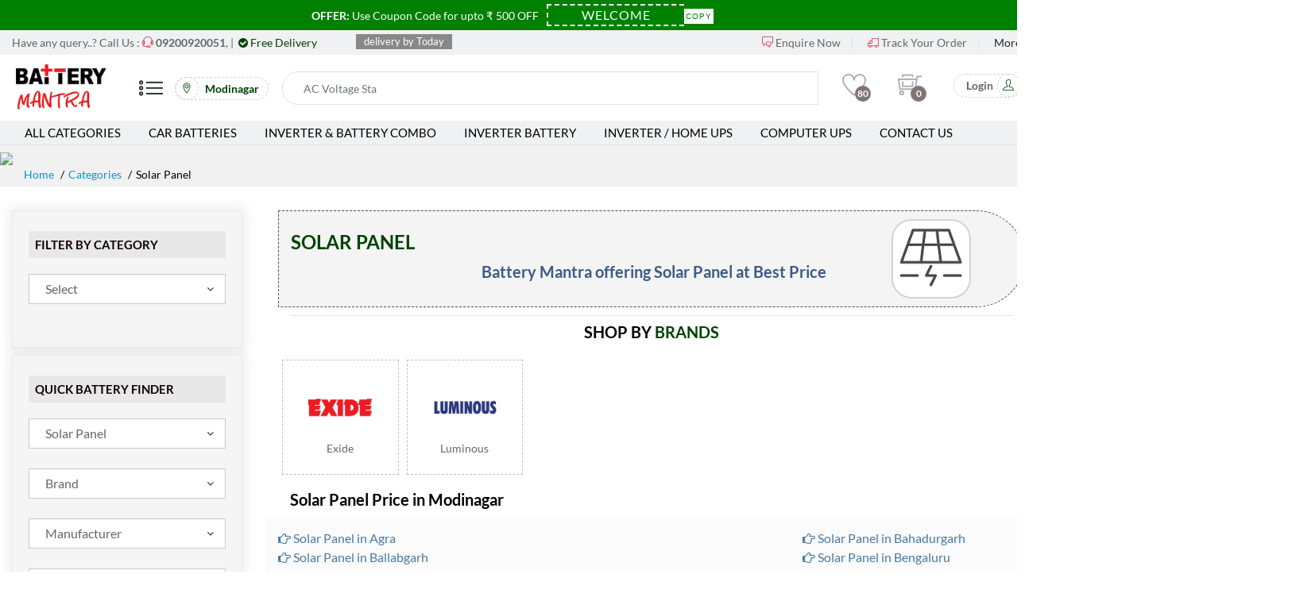

--- FILE ---
content_type: text/html; charset=UTF-8
request_url: https://www.batterymantra.com/shop-by-category/solar-panel/modinagar
body_size: 30121
content:

   <!DOCTYPE html>
<html lang="en">

<head>
    <meta charset="utf-8">
    <meta http-equiv="X-UA-Compatible" content="IE=edge">
    <meta name="viewport" content="width=device-width, initial-scale=1.0">
    <meta name="format-detection" content="telephone=no">
    <meta name="apple-mobile-web-app-capable" content="yes">
    <title>Buy Solar Panel in Modinagar at Best Price | Batterymantra.com</title>
    <meta name="keywords" content="Solar Panel Price in Modinagar">
    <meta name="description" content="Are You Looking for the best Solar Panel for Your Home & Office Uses in Modinagar? Battery Mantra Offering Solar Panel at Best Price, Free Delivery & Installation within 1-2 Hours at your doorstep, Fitted by Experienced and Trusted Technicians. Batterymantra.com">
    
    
    <meta name="theme-color" content="#ec1f25" />
    <meta name="author" content="curlapps.com">
    <link rel="preload" href="https://www.batterymantra.com/css/google_font_lato.css" as="style" onload="this.onload=null;this.rel='stylesheet'">
    <noscript><link href="https://www.batterymantra.com/css/google_font_lato.css" rel="stylesheet"></noscript>
    
    <link rel="preload" href="https://www.batterymantra.com/plugins/font-awesome/css/font-awesome.min.css" as="style" onload="this.onload=null;this.rel='stylesheet'">
    <noscript><link rel="stylesheet" href="https://www.batterymantra.com/plugins/font-awesome/css/font-awesome.min.css"></noscript>
    
    <link rel="stylesheet" href="https://www.batterymantra.com/plugins/bootstrap4/css/bootstrap.min.css">
    <link rel="stylesheet" href="https://www.batterymantra.com/plugins/owl-carousel/assets/owl.carousel.css">
    
    <link rel="stylesheet" href="https://www.batterymantra.com/plugins/jquery-ui/jquery-ui.min.css">
        <link rel="stylesheet" href="https://www.batterymantra.com/plugins/slick/slick/slick.css">
    <link rel="stylesheet" href="https://www.batterymantra.com/plugins/select2/dist/css/select2.min.css">
    <link rel="stylesheet" href="https://www.batterymantra.com/css/order.css">
    
    <link rel="stylesheet" href="https://www.batterymantra.com/plugins/lightGallery-master/dist/css/lightgallery.min.css">
    <link rel="stylesheet" href="https://www.batterymantra.com/plugins/jquery-bar-rating/dist/themes/fontawesome-stars.css">
        <link rel="stylesheet" href="https://www.batterymantra.com/css/style.css?=newxx">
    
    <link rel="stylesheet" href="https://www.batterymantra.com/css/market-place-2.css">
    <link rel="stylesheet" href="https://www.batterymantra.com/fonts/themify/themify-icons.css">
    
    <link rel="preload" href="https://www.batterymantra.com/images/6022edfaa248cfavicon_80.png" as="image">
    <link rel="shortcut icon" href="https://www.batterymantra.com/images/6022edfaa248cfavicon_80.png">     
    <script src="https://www.batterymantra.com/js/jqueryp.js"></script>
    
    <script>
      document.addEventListener('DOMContentLoaded', () => {
        const script = document.createElement('script');
        script.src = "https://www.batterymantra.com/script/custom.js";
        document.body.appendChild(script);
      });
    </script>

<meta name="google-site-verification" content="ydWXIYCn727q50X0LgvVMVMNeYALla7kbr71EgWchhc" />
    
<!-- Global site tag (gtag.js) - Google Analytics -->
<script async src="https://www.googletagmanager.com/gtag/js?id=UA-181305161-1"></script>
<script>
  window.dataLayer = window.dataLayer || [];
  function gtag(){dataLayer.push(arguments);}
  gtag('js', new Date());

  gtag('config', 'UA-181305161-1');
  gtag('config', 'AW-342349291');
</script>

<link rel="canonical" href="https://www.batterymantra.com/shop-by-category/solar-panel/modinagar" />

<script type="application/ld+json">
{
  "@context": "https://schema.org",
  "@type": "Organization",
  "name": "Batterymantra.com",
  "alternateName": "Battery Mantra",
  "url": "https://www.batterymantra.com/",
  "logo": "https://www.batterymantra.com/images/logo.webp",
  "image": "https://www.batterymantra.com/images/logo.webp",
  "contactPoint": {
    "@type": "ContactPoint",
    "telephone": "+91-9200920051",
    "email": "info@batterymantra.com",
    "contactType": "customer service",
    "areaServed": ["Noida", "Greater Noida", "Ghaziabad", "New Delhi", "NCR", "Delhi", "Faridabad", "Ballabhgarh", "Gurgaon",  "Kanpur", "Meerut", "Modinagar", "Lucknow", "Noida Extension", "Greater Noida West", "Gautam Buddha Nagar", "Bengaluru" "
Bangalore"],
    "availableLanguage": ["en","Hindi"]
  },
  "foundingDate": "2006",
    "founders": {
    "@type": "Person",
    "name": "Vikas Choudhary",
    "id": "https://www.facebook.com/profile.php?id=100000296428780"
  },
  "sameAs": [
    "https://www.facebook.com/batterymantra/",
    "https://twitter.com/batterymantra",
    "https://www.instagram.com/batterymantra/",
    "https://www.youtube.com/channel/UCvMfoCdjqpGp8bGcOjSQrZQ",
    "https://www.linkedin.com/batterymantra/",
    "http://www.pinterest.com/batterymantra"
  ]
}
</script>

<script type="application/ld+json">
{
  "@context": "https://schema.org",
  "@type": "LocalBusiness",
  "name": "Batterymantra.com",
  "image": "https://www.batterymantra.com/images/logo.webp",
  "@id": "https://www.batterymantra.com/#organization",
  "url": "https://www.batterymantra.com/",
  "telephone": "+91-9200920051",
  "priceRange": "$$",
  "address": {
    "@type": "PostalAddress",
    "streetAddress": "Shop no-5, block-4 ganga shopping sector-29 Noida",
    "addressLocality": "Noida",
    "postalCode": "201301",
    "addressCountry": "IN"
  },
  "geo": {
    "@type": "GeoCoordinates",
    "latitude": 28.5716638,
    "longitude": 77.331384
  },
  "openingHoursSpecification": {
    "@type": "OpeningHoursSpecification",
    "dayOfWeek": [
      "Monday",
      "Tuesday",
      "Wednesday",
      "Thursday",
      "Friday",
      "Saturday",
      "Sunday"
    ],
    "opens": "10:00",
    "closes": "20:00"
  } 
}
</script>

<input type="hidden" id="current_page_link" value="https://www.batterymantra.com/shop-by-category/solar-panel/modinagar">    
<style type="text/css">
  .call_back_btn{
    display: none;
  }
  @keyframes slideInFromLeft {
  0% {
    transform: translateX(-100%);
  }
  100% {
    transform: translateX(0);
  }
}  
.animate_slide_from_left{  
  animation: 1s ease-out 0s 1 slideInFromLeft;
}
.mehngtx{
  padding:10px 0 5px 10px !important;
}
</style> 

<meta name="robots" content="index, follow">
<meta name="image" content="https://www.batterymantra.com/images/category/63cfdbe440405-solar-panel-line-icon-vector-20522333.jpg">
<!-- Schema.org for Google -->
<meta itemprop="name" content="Buy Solar Panel at Best Price | BatteryMantra.com">
<meta itemprop="description" content="Buy Solar Panel Online From BatteryMantra.com At Wholesale Price, Lower Price Guaranteed, Cash On Delivery, Easy EMI, Quick Installation & Delivery, Fitted by Experienced and Trusted Technicians | BatteryMantra.com">
<meta itemprop="image" content="https://www.batterymantra.com/images/category/63cfdbe440405-solar-panel-line-icon-vector-20522333.jpg">
<!-- Twitter -->
<meta name="twitter:card" content="summary_large_image">
<meta name="twitter:title" content="Buy Solar Panel at Best Price | BatteryMantra.com">
<meta name="twitter:description" content="Buy Solar Panel Online From BatteryMantra.com At Wholesale Price, Lower Price Guaranteed, Cash On Delivery, Easy EMI, Quick Installation & Delivery, Fitted by Experienced and Trusted Technicians | BatteryMantra.com">
<meta name="twitter:site" content="@batterymantra">
<meta name="twitter:creator" content="@batterymantra">
<meta name="twitter:image:src" content="https://www.batterymantra.com/images/category/63cfdbe440405-solar-panel-line-icon-vector-20522333.jpg">
<!-- Open Graph general (Facebook, Pinterest & Google+) -->
<meta name="og:title" content="Buy Solar Panel at Best Price | BatteryMantra.com">
<meta name="og:description" content="Buy Solar Panel Online From BatteryMantra.com At Wholesale Price, Lower Price Guaranteed, Cash On Delivery, Easy EMI, Quick Installation & Delivery, Fitted by Experienced and Trusted Technicians | BatteryMantra.com">
<meta name="og:image" content="https://www.batterymantra.com/images/category/63cfdbe440405-solar-panel-line-icon-vector-20522333.jpg">
<meta name="og:url" content="https://www.batterymantra.com/shop-by-category/solar-panel/modinagar">
<meta name="og:site_name" content="batterymantra.com">
<meta name="og:type" content="website">
<div class="hide">luminous inverter, inverter price, exide battery, amaron battery, inverter battery, exide battery price, microtek inverter, luminous battery, ghaziabad din, exide, exide batteries price, inverter battery price, amaron battery price, luminous inverter price, amaron, livguard battery, aprilia sr 125, inverter for home, microtek inverter price, exide inverter battery, luminous battery 150ah price, car battery price, livguard inverter, exide inverter, microtek, car battery, ups battery price, scooty battery price, livfast battery, activa 4g battery price, battery price, range rover battery price in delhi, car battery shop near me, sf sonic, amaron car battery price, luminous battery price, mantra battery shopping, battery shop, okaya battery, exide battery 150ah price, luminous inverter battery, best inverter battery, amaron inverter, price of luminous battery, battery mantra online, exide inverter battery price, sf sonic battery, inverter with battery price, luminous battery 220ah price, 12 volt battery price, home inverter price, car battery near me, exide car battery price, sf battery, livfast inverter, activa battery price, inverter with battery, luminous battery 200ah price, inverter battery shop near me, okaya, 150ah battery price, microtek battery, amaron bike battery price, amaron inverter battery, exide battery for car price, tubular battery, luminous solar inverter, exide bike battery price, best battery for inverter, exide home, sf sonic battery price, luminous 150ah battery price, exide inverter price, inverter trolley, scooty battery, battery inverter, luminous inverter battery price, amaron inverter battery price, exide battery 200ah price, 100ah battery price, inverter battery 150ah price, exide 150ah battery price, exide tubular battery 150ah price, livguard battery 150ah price, dynex battery, माइक्रोटेक इन्वर्टर, kia seltos htk plus, bike battery shop near me, 150 ah battery price, livfast, inverter stand, exide 200ah battery price, luminous ups, inverter battery 200ah price</div>    
</head>
<div class="hide">luminous inverter, inverter price, exide battery, amaron battery, inverter battery, exide battery price, microtek inverter, luminous battery, ghaziabad din, exide, exide batteries price, inverter battery price, amaron battery price, luminous inverter price, amaron, livguard battery, aprilia sr 125, inverter for home, microtek inverter price, exide inverter battery, luminous battery 150ah price, car battery price, livguard inverter, exide inverter, microtek, car battery, ups battery price, scooty battery price, livfast battery, activa 4g battery price, battery price, range rover battery price in delhi, car battery shop near me, sf sonic, amaron car battery price, luminous battery price, mantra battery shopping, battery shop, okaya battery, exide battery 150ah price, luminous inverter battery, best inverter battery, amaron inverter, price of luminous battery, battery mantra online, exide inverter battery price, sf sonic battery, inverter with battery price, luminous battery 220ah price, 12 volt battery price, home inverter price, car battery near me, exide car battery price, sf battery, livfast inverter, activa battery price, inverter with battery, luminous battery 200ah price, inverter battery shop near me, okaya, 150ah battery price, microtek battery, amaron bike battery price, amaron inverter battery, exide battery for car price, tubular battery, luminous solar inverter, exide bike battery price, best battery for inverter, exide home, sf sonic battery price, luminous 150ah battery price, exide inverter price, inverter trolley, scooty battery, battery inverter, luminous inverter battery price, amaron inverter battery price, exide battery 200ah price, 100ah battery price, inverter battery 150ah price, exide 150ah battery price, exide tubular battery 150ah price, livguard battery 150ah price, dynex battery, माइक्रोटेक इन्वर्टर, kia seltos htk plus, bike battery shop near me, 150 ah battery price, livfast, inverter stand, exide 200ah battery price, luminous ups, inverter battery 200ah price</div> 
<body class="loaded">

    
<!-- Modal -->
<div id="location" class="modal fade" role="dialog" aria-label="Choose your State City">
  <div class="modal-dialog modal-lg">
   <div class="modal-content">
      <div class="modal-header city_modal_header bg-success">
        <input type="hidden" name="city_url" id="city_url" value="modinagar">
        <input type="hidden" name="actual_link" id="actual_link" value="https://www.batterymantra.com/shop-by-category/solar-panel/modinagar">
        <p class="modal-title city_modal_title"><span class="icon-map-marker fnt_16"></span>&nbsp;&nbsp;Choose your <b>State</b> & <b>City</b></p>
     
 
        <button type="button" class="close" data-dismiss="modal" aria-label="Close State City Modal">&times;</button>
        
        </div>
      <div class="modal-body">

  
<div class="service-footer3 service-footer11 hovere">
     
        <form class="ps-form--subscribe-popup" id="form_popular_city" action="#" method="get">
                <div class="ps-form__content">
           
                <div class="col-xs-12 col-sm-12 col-md-12 padd_0">
<p style="    font-weight: 500;">Choose Popular City</p>                  
                <section class="latest-blog">
                    <div class="pro-manifacture-custom ">
                    <div class="row padd_0">

                      <div class="col-4 col-sm-3 col-md-2 loc_ico">
                        <a href="javascript:void(0)" class="city" id="Bengaluru" aria-label="Get Batterymantra In Bengaluru">
                        <div>
                            <div class="blog-img-height-custom blog-img" style="text-align: center;margin: 2px;"> 
                                    <img class="city_img lazy" data-src="https://www.batterymantra.com/images/69715883bangalore-icon-509x512-04xroiew.webp" src="https://www.batterymantra.com/images/loader_lazy.webp" alt="Batterymantra In Bengaluru">
                            </div>
                        <p class="text-align-center-custom">Bengaluru </p>
                        </div>
                    </a>
                      </div>
                      <div class="col-4 col-sm-3 col-md-2 loc_ico">
                        <a href="javascript:void(0)" class="city" id="Delhi" aria-label="Get Batterymantra In Delhi">
                        <div>
                            <div class="blog-img-height-custom blog-img" style="text-align: center;margin: 2px;"> 
                                    <img class="city_img lazy" data-src="https://www.batterymantra.com/images/5748inverter-battery-in-delhi.webp" src="https://www.batterymantra.com/images/loader_lazy.webp" alt="Batterymantra In Delhi">
                            </div>
                        <p class="text-align-center-custom">Delhi </p>
                        </div>
                    </a>
                      </div>
                      <div class="col-4 col-sm-3 col-md-2 loc_ico">
                        <a href="javascript:void(0)" class="city" id="Faridabad" aria-label="Get Batterymantra In Faridabad">
                        <div>
                            <div class="blog-img-height-custom blog-img" style="text-align: center;margin: 2px;"> 
                                    <img class="city_img lazy" data-src="https://www.batterymantra.com/images/2753inverter-battery-in-faridabad.webp" src="https://www.batterymantra.com/images/loader_lazy.webp" alt="Batterymantra In Faridabad">
                            </div>
                        <p class="text-align-center-custom">Faridabad </p>
                        </div>
                    </a>
                      </div>
                      <div class="col-4 col-sm-3 col-md-2 loc_ico">
                        <a href="javascript:void(0)" class="city" id="Ghaziabad" aria-label="Get Batterymantra In Ghaziabad">
                        <div>
                            <div class="blog-img-height-custom blog-img" style="text-align: center;margin: 2px;"> 
                                    <img class="city_img lazy" data-src="https://www.batterymantra.com/images/8102inverter-battery-in-ghaziabad .webp" src="https://www.batterymantra.com/images/loader_lazy.webp" alt="Batterymantra In Ghaziabad">
                            </div>
                        <p class="text-align-center-custom">Ghaziabad </p>
                        </div>
                    </a>
                      </div>
                      <div class="col-4 col-sm-3 col-md-2 loc_ico">
                        <a href="javascript:void(0)" class="city" id="Gurgaon" aria-label="Get Batterymantra In Gurgaon">
                        <div>
                            <div class="blog-img-height-custom blog-img" style="text-align: center;margin: 2px;"> 
                                    <img class="city_img lazy" data-src="https://www.batterymantra.com/images/9212inverter-battery-in-gurgaon.webp" src="https://www.batterymantra.com/images/loader_lazy.webp" alt="Batterymantra In Gurgaon">
                            </div>
                        <p class="text-align-center-custom">Gurgaon </p>
                        </div>
                    </a>
                      </div>
                      <div class="col-4 col-sm-3 col-md-2 loc_ico">
                        <a href="javascript:void(0)" class="city" id="Noida" aria-label="Get Batterymantra In Noida">
                        <div>
                            <div class="blog-img-height-custom blog-img" style="text-align: center;margin: 2px;"> 
                                    <img class="city_img lazy" data-src="https://www.batterymantra.com/images/9142inverter-battery-in-noida.webp" src="https://www.batterymantra.com/images/loader_lazy.webp" alt="Batterymantra In Noida">
                            </div>
                        <p class="text-align-center-custom">Noida </p>
                        </div>
                    </a>
                      </div>

       
                    </div>

<!-- state-city-->
<div class="row padd_0">
  <div class="col-md-12">
    <p fw_500="fw_500">Choose other city</p>
  </div>

  <div class="col-md-6">
    <select class="form-control" name="state_id" id="state_id">
  <option selected disabled>Select State</option>
        <option value="10">Delhi</option>
        <option value="13">Haryana</option>
        <option value="14">Himachal Pradesh</option>
        <option value="15">Jammu and Kashmir</option>
        <option value="17">Karnataka</option>
        <option value="21">Madhya Pradesh</option>
        <option value="38">Uttar Pradesh</option>
        <option value="39">Uttarakhand</option>
</select>
  </div>

<div class="col-md-6">
  <select class="form-control" name="city_name" id="city_name">
  <option selected disabled>Select State First</option>
</select>
</div>  

</div>


                  </div>
                </section>
                </div>
                
     
                </div>
            </form>
                    </div>
      </div>
      
      <div class="modal-footer">
        <button id="btn_footer_popular" type="button" class="btn btn-default" data-dismiss="modal">Close</button>
      </div>
      
    </div>

  </div>
</div>


  
<script type="text/javascript">
    $(window).on('load', function() {
        location_popup_time=5;
        location_popup_time+='000';
        setTimeout(function () {
        $('#location').modal('show');
    },location_popup_time);
        
    });
</script>
  

<input type="hidden" name="base_url" id="base_url" value="https://www.batterymantra.com/">

<div class="announcement hidden-xs hidden-sm">
    <!-- <span class="close">&#x2715;</span> -->
    <div class="text">
        <span class="is-desktop">
            <strong>OFFER:</strong> Use Coupon Code for upto ₹ 500 OFF
        </span>
        <span class="is-mobile">Use Coupon Code for <strong>upto ₹500 OFF</strong></span>
    </div>
    <div class="coupon">
        <input type="text" value="WELCOME" id="couponCode" aria-label="Coupon Code" readonly />
        <div class="tooltip">
            <button onclick="myFunction()" onmouseout="outFunc()">
                <span class="tooltiptext" id="myTooltip">Copy to clipboard</span>
                Copy
            </button>
        </div>
    </div>
</div>

<header class="header header--standard header--market-place-2" data-sticky="true">
        <div class="header__top">
            <div class="container">
                <div class="header__left">
                    <p>Have any query..? Call Us : <i class="ti ti-headphone-alt  text-danger"></i> <a href="tel:9200920051" class="click_phone" aria-label="Call Now"><b>09200920051</b></a>, <a href="tel:" class="click_phone" aria-label="Call Us"></a>

| <span class="theme_color fw_500">&nbsp;<i class="fa fa-check-circle theme_color prod_middle_i"></i> Free <span class="header_delivery_installation_text fw_500">Delivery &nbsp;&nbsp;&nbsp;&nbsp;</span></span>

                    </p>
                </div>
                <div class="header__content-center">
                  
                   





 

<span class="text-success fw_500">&nbsp; <span class="header_delivery_text fw_500"> delivery by  Today</span></span>
                </div>
                <div class="header__right">
                    <ul class="header__top-links">
                        <li><a href="javascript:void(0)" data-toggle="modal" data-target="#enquire_modal" aria-label="Enquire Now"><i class="ti ti-comments text-danger"></i> Enquire Now</a></li> 
                        <li><a href="https://www.batterymantra.com/order-tracking" aria-label="Track Your Order"><i class="ti ti-truck text-danger"></i> Track Your Order</a></li>


                        <li>                            
                            <div class="ps-dropdown language"><a href="#">
                                 More</a>
                                <ul class="ps-dropdown-menu">
                                    <li><a href="https://www.batterymantra.com/about-us">About Us</a></li>
                                    <li><a href="https://www.batterymantra.com/contact-us">Contact Us</a></li>
                                    <li><a href="https://www.batterymantra.com/blog">Blog</a></li>
                                </ul>
                            </div> 
                        </li>

 
                        
                    </ul>
                </div>
            </div>
        </div>
        <div class="header__content">
            <div class="container">


                <div class="header__content-left" style="max-width: 340px;padding-right: 0;"><a class="ps-logo" href="https://www.batterymantra.com/"><img src="https://www.batterymantra.com/images/6213efdb66edclogo.webp" alt="logo" id="logo_img"></a>
                    <div class="menu--product-categories">
                        <a class="navigation__item ps-toggle--sidebar" href="#menu-mobile" aria-label="Mobile Menu"><i class="ti ti-list" id="fa_list_header"></i></a>
                    </div>
                    <p style="margin:0px;" ><span class="incmj"> <a  class="theme_color " href="javascript:void(0)" data-toggle="modal" data-target="#location"><i id="spahg" class="ti ti-location-pin  theme_color"></i> <b style="padding: 5px;">Modinagar</b></a></span></p>
                </div>
                <div class="header__content-center">


<form style="margin: 14px 0 0 0;" class="ps-form--quick-search" action="javascript:void(0);" method="get" disabled>

                        <div class="form-group--icon hide"><i class="icon-chevron-down"></i>

<select class="form-control filter_category_header" id="category_id_filter">
    <option selected disabled>Category</option>
    
<option value="https://www.batterymantra.com/shop-by-category/"></option>
    
<option value="https://www.batterymantra.com/shop-by-category/"></option>
    
<option value="https://www.batterymantra.com/shop-by-category/"></option>
    
<option value="https://www.batterymantra.com/shop-by-category/"></option>
    
<option value="https://www.batterymantra.com/shop-by-category/"></option>
    
<option value="https://www.batterymantra.com/shop-by-category/"></option>
    
<option value="https://www.batterymantra.com/shop-by-category/"></option>
    
<option value="https://www.batterymantra.com/shop-by-category/"></option>
    
<option value="https://www.batterymantra.com/shop-by-category/"></option>
    
<option value="https://www.batterymantra.com/shop-by-category/"></option>
    
<option value="https://www.batterymantra.com/shop-by-category/"></option>
    
<option value="https://www.batterymantra.com/shop-by-category/"></option>
    
<option value="https://www.batterymantra.com/shop-by-category/"></option>
    
<option value="https://www.batterymantra.com/shop-by-category/"></option>
    
<option value="https://www.batterymantra.com/shop-by-category/"></option>
    
<option value="https://www.batterymantra.com/shop-by-category/"></option>
    
<option value="https://www.batterymantra.com/shop-by-category/"></option>
    
<option value="https://www.batterymantra.com/shop-by-category/"></option>
    
<option value="https://www.batterymantra.com/shop-by-category/"></option>
    
<option value="https://www.batterymantra.com/shop-by-category/"></option>
    
<option value="https://www.batterymantra.com/shop-by-category/"></option>
    
<option value="https://www.batterymantra.com/shop-by-category/"></option>
    
<option value="https://www.batterymantra.com/shop-by-category/"></option>
    
<option value="https://www.batterymantra.com/shop-by-category/"></option>
</select>
</div>
<style type="text/css">
    .incmj{
        border: 1px dashed lightgray;
        padding: 5px 6px 5px 0;
        border-radius: 20px 20px 20px 20px;
        margin-left: 15px;
    }
      .incmjk{
        border: 1px dashed lightgray;
    padding: 5px 0 6px 5px;
    border-radius: 20px 20px 20px 20px;
}
   #spahg{
    border: 1px dashed lightgray;
    padding: 6px 7px 7px 6px;
    border-radius: 100%;
    }
    #searchBox{
        border-radius: 20px 0 0 20px;
    } 
    #loccity{
    width: 40%;
    display: flex;
    justify-content: center;
    align-items: center;
    }
    #iconmf{
        color: #a9a9a9;
    }

@media  (max-width: 767px) {
  #mobilgmn{
    display: none;
  }
}

    
</style>                        



<input  class="form-control" list="browsers_searchBox" autocomplete="off" name="keywords" id="searchBox" type="text" placeholder="Search for products, brands and more..." onfocus="searchBox_focus()" value="">
<!-- <button type="button" class="btn btn-light" > <i class="ti ti-search" style="color: white;font-size: 17px;"></i> </button> -->
<button type="reset" id="btn_reset_searchBox" class="hide">&times;</button>
                        <!-- <button>Search</button> -->

<script>
    window.onload = function() {
      var sp = new SuperPlaceholder({
        placeholders: ['AC Voltage Stabilizers','Bus Batteries','Car Battery','Computer & Online UPS','Computer UPS ','E Riksha Battery','Generator Battery','Golf Cart Batteries','Inverter ','Inverter & Battery Combo','Inverter Battery','Inverter Battery Accessories','Inverter Battery Trolley','Inverter With Integrated Lithium Battery','Online Ups','SMF VRLA Batteries','Solar Accessories','Solar Inverter','Solar Panel','Solar System','Solar Tubular Battery','Tractor Batteries','Truck Batteries','Two Wheeler Batteries'],
        preText: " ",
        stay: 200,
        speed: 50,
        element: '#searchBox'
      });
      sp.init();

      var sp2 = new SuperPlaceholder({
        placeholders: ['AC Voltage Stabilizers','Bus Batteries','Car Battery','Computer & Online UPS','Computer UPS ','E Riksha Battery','Generator Battery','Golf Cart Batteries','Inverter ','Inverter & Battery Combo','Inverter Battery','Inverter Battery Accessories','Inverter Battery Trolley','Inverter With Integrated Lithium Battery','Online Ups','SMF VRLA Batteries','Solar Accessories','Solar Inverter','Solar Panel','Solar System','Solar Tubular Battery','Tractor Batteries','Truck Batteries','Two Wheeler Batteries'],
        preText: " ",
        stay: 200,
        speed: 50,
        element:'#searchBox_mobi'
      });
      sp2.init();
    }
</script>
                    </form>
<div id="result_keywords_top" style="margin-top: -4px;"></div> 

<script>
$(document).ready(function(){
$('#searchBox').keyup(function(){

// btn
l=this.value.length;
if(l>0)
{
    $('#btn_reset_searchBox').show();
} else {
    $('#btn_reset_searchBox').hide();
}
// btn 

    var query=$('#searchBox').val(); 
    from='front';
    //$('#result_keywords_top').html('<ul class="list-group"><li class="list-group-item">fetching...</li></ul>');
    $('#result_keywords_top').html('<ul class="list-group"><li class="list-group-item"><img src="'+base_url+'images/hori_loader.gif" style="opacity:0.2;width:60px;" /></li></ul>');
    if(query.length>0){
        $('#result_keywords_top').show();
        $.ajax({
            url: base_url+"ajax/fetch_search_top.php",
            method: "POST",
            data: {
               search : 1,
               q: query,
               from:from
            },
            success:function(data){
                $('#result_keywords_top').html(data);
            },
            dataType: "text"
        });
    } else if(query.length==0)
    {
        $('#result_keywords_top').hide();
    }
});


$('#btn_reset_searchBox').click(function(){
    close_btn_searchbox();
});

});

function close_btn_searchbox()
{
    $('#btn_reset_searchBox').hide();
    $('#result_keywords_top').html('');
    $('#result_keywords_top_mobi').html('');
}
</script>

<script>
    // header delivery installation text
var text1 =[' delivery by  Today',' delivery by  Today',' delivery by  Today',' delivery by  Today',' delivery by  Today'];
var counter1 = 0;
var elem1=document.querySelector('.header_delivery_text')
var inst1 = setInterval(change1, 5000);

function change1() {
  elem1.innerHTML = text1[counter1];
  counter1++;
  if (counter1 >= text1.length) {
    counter1 = 0;
  }
}
// header delivery installation text


</script>   
                </div>
                <div class="header__content-right">
                    <div class="header__actions" style="margin: 10px 0 0 0;"><a class="header__extra" href="https://www.batterymantra.com/wishlist"><i class="ti ti-heart" id="iconmf"></i><span><i>80</i></span></a>
                        <div class="ps-cart--mini"><a class="header__extra" href="https://www.batterymantra.com/shopping-cart"><i class="ti ti-shopping-cart-full " id="iconmf"></i><span><i>0</i></span></a>

                            
                        </div>
                        <div class="ps-block--user-header">


                            <!-- <div class="ps-block__left"><i class="icon-user"></i></div> -->
                            <div style="display: flex; align-items: center;justify-content: center;" >
                           <p style="margin: 0;"><span class="incmjk">
                                <a style="margin: 0 0 0 5px;" href="https://www.batterymantra.com/login-otp?redi=shop-by-category/solar-panel/modinagar"><b style="padding: 5px;">Login</b><i id="spahg" class="ti ti-user theme_color"></i></a></span></p> 
                                </div>

                        </div>
                    </div>
                </div>
            </div>
        </div>
        <nav class="navigation">
            <div class="container">
                <ul class="menu menu--market-2">

                    <li><a href="https://www.batterymantra.com/categories">All Categories</a></li>
                    <li><a href="https://www.batterymantra.com/shop-by-manufacturers">Car Batteries</a></li>
                    <li><a href="https://www.batterymantra.com/shop-by-category/inverter-and-battery-combo">Inverter & Battery Combo</a></li>
                    <li><a href="https://www.batterymantra.com/shop-by-category/inverter-battery">Inverter Battery</a></li>
                    <li><a href="https://www.batterymantra.com/shop-by-category/inverter-home-ups">Inverter / Home UPS</a></li>
                    <li><a href="https://www.batterymantra.com/shop-by-category/computer-ups">Computer UPS</a></li>
                    <li><a href="https://www.batterymantra.com/contact-us">Contact Us</a></li>
                                        

                </ul>
            </div>
        </nav>
    </header>
<header class="header header--mobile" data-sticky="true">
        <div class="header__top">
            <div class="header__left">
                <p>Welcome to Battery Mantra !</p>
            </div>
            <div class="header__right">
                <ul class="navigation__extra">
                    <li>Call Us : <a href="tel:9200920051">09200920051</a></li>
                    <li>Mail Us : <a href="mailto:info@batterymantra.com">info@batterymantra.com</a></li>
                </ul>
            </div>
        </div>


<div class="announcement_mobi hidden-lg hidden-md">
    <div class="text">
            <strong>OFFER:</strong> Use Coupon Code <b>WELCOME</b> for upto ₹ 500 OFF
    </div>
</div>
        <div class="navigation--mobile">



            <div class="navigation__left"><a class="ps-logo" href="https://www.batterymantra.com/"><img src="https://www.batterymantra.com/images/6213efdb66edclogo.webp" id="mobi_logo_img" alt="mobi_logo" width="100" height="55"></a></div>
                
                <div class="col-xs-12 text-center" id="loccity">
        <p style="margin:0;" ><span class="incmj" style="margin-left: 0;"> <a class="" href="javascript:void(0)" data-toggle="modal" data-target="#location"><i id="spahg" class="ti ti-location-pin theme_color"></i><span class="blck fw_500 theme_color"><b style="padding: 5px;">Modinagar</b></span></a></span>

<span class="text-success fw_500 hidden-xs">&nbsp;<i class="fa fa-check-circle text-success prod_middle_i"></i> Free <span class="header_delivery_installation_text2 fw_500">Delivery &nbsp;&nbsp;&nbsp;&nbsp;</span></span>
</p>

    </div>
            <div class="navigation__right">
                <div class="header__actions">
                    <div class="ps-cart--mini"><a class="header__extra" href="https://www.batterymantra.com/shopping-cart"><i class="ti ti-shopping-cart-full" id="iconmf"></i><span><i>0</i></span></a>
                    </div>

                    
                    <div class="ps-block--user-header">
                        <div class="ps-cart--mini"><a class="header__extra" href="https://www.batterymantra.com/wishlist"><i class="ti ti-heart" id="iconmf"></i></a>
                    </div>
                       

                           <div style="display: flex; align-items: center;justify-content: center;margin-left: 20px;" class="hidden-xs">
                           <p style="margin: 0;"><span class="incmjk">
                                <a style="margin: 0 0 0 5px;" href="https://www.batterymantra.com/login-otp?redi=shop-by-category/solar-panel/modinagar"><b style="padding: 5px;">Login</b><i id="spahg" class="ti ti-user theme_color" style="font-size: 14px;"></i></a></span></p> 
                                </div>

                        
                    </div>
 
                    
                </div>
            </div>
        </div>

<div class="navigation--mobile2">
    <div id="dv_searchBox_mobi">
        <input class="" list="browsers_searchBox_mobi" name="keywords_mobi" id="searchBox_mobi" autocomplete="off" type="text" placeholder="Search for products, brands and more..." onfocus="keywords_mobi_focus()"  aria-label="Search for products">
<i class="ti ti-search" id="mobi_search_icon"></i> 
<div id="result_keywords_top_mobi"></div>          
    </div>

<script>
$(document).ready(function(){

browsers_searchBox_mobi=$('#browsers_searchBox').html();
$('#browsers_searchBox_mobi').html(browsers_searchBox_mobi);

$('#searchBox_mobi').keyup(function(){
    var query=$('#searchBox_mobi').val();
    mobi=1;
    from='front';
    // $('#result_keywords_top_mobi').html('<ul class="list-group"><li class="list-group-item">fetching...</li></ul>');
    $('#result_keywords_top_mobi').html('<ul class="list-group"><li class="list-group-item"><img src="'+base_url+'images/hori_loader.gif" width="50" style="opacity:0.2;" /></li></ul>');
    if(query.length>0){
        $('#result_keywords_top_mobi').show();
        $.ajax({
            url: base_url+"ajax/fetch_search_top.php",
            method: "POST",
            data: {
               search : 1,
               q: query,
               mobi:mobi,
               from:from
            },
            success:function(data){
                $('#result_keywords_top_mobi').html(data);
            },
            dataType: "text"
        });
    } else if(query.length==0)
    {
        $('#result_keywords_top_mobi').hide();
    }
});

});

function searchBox_focus()
{
$.ajax({
        url: base_url+"ajax/fetch_search_top_suggestion.php",
        method: "POST",
        data: {
            device:'desktop'
        },
        success:function(data){
            $('#result_keywords_top').html(data);
        },
        dataType: "text"
    });
$('#result_keywords_top').show();
$('#btn_reset_searchBox').show();
}
// on focus

// on focus out
function searchBox_focusout()
{
    $('#result_keywords_top').html('');
}
// on focus out


// on focus mobi
function keywords_mobi_focus()
{
$.ajax({
        url: base_url+"ajax/fetch_search_top_suggestion.php",
        method: "POST",
        data: {
            device:'mobile'
        },
        success:function(data){
            $('#result_keywords_top_mobi').html(data);
        },
        dataType: "text"
    });
$('#result_keywords_top_mobi').show();
}
// on focus mobi

// on focus out mobi
function keywords_mobi_focusout()
{
    $('#result_keywords_top_mobi').html('');
}
// on focus out mobi
</script>    
</div>

        <div class="ps-search--mobile">

<script>
        // header delivery installation text  mobi
var text3 =[' delivery by  Today',' delivery by  Today',' delivery by  Today',' delivery by  Today',' delivery by  Today'];
var counter3 = 0;
var elem3=document.querySelector('.header_delivery_text2')
var inst3 = setInterval(change3, 5000);

function change3() {
  elem3.innerHTML = text3[counter3];
  counter3++;
  if (counter3 >= text3.length) {
    counter3 = 0;
  }
}
// header delivery installation text mobi
</script>       



            
        </div>
    </header>    

    <div class="ps-panel--sidebar" id="navigation-mobile">
        <div class="ps-panel__header">
            <h3>Profile</h3>
        </div>
        <div class="ps-panel__content">
            <ul class="menu--mobile">
                <li><a href="https://www.batterymantra.com/account/login?redi=shop-by-category/solar-panel/modinagar">Login</a></li>
                <li><a href="https://www.batterymantra.com/account/register?redi=shop-by-category/solar-panel/modinagar">Register</a></li>
    
            </ul>
        </div>
    </div>

<!-- mobi bottom btns-->    
     <div class="navigation--list">
        <div class="navigation__content">

             <a class="navigation__item" href="https://www.batterymantra.com/">
                <i class="ti ti-home"></i><span>Home</span>
            </a>

                <a class="navigation__item" href="tel:9200920051">
                <i class="ti ti-headphone-alt "></i>
                <span>Call Now</span>
            </a>

            <a class="navigation__item" href="https://api.whatsapp.com/send?phone=+919200920051&amp;text=Hi! I want to know price for battery" target="_blank">
                <!-- <i class="fa fa-whatsapp"></i> -->
                <img src="https://www.batterymantra.com/img/whtsp.png" alt="whatsapp_chat" style="width: 25px;">
                <span>Whatsapp</span>
            </a>
            <a class="navigation__item" href="https://www.batterymantra.com/categories">
                <i class="ti ti-list "></i>
                <span>Categories</span>
            </a>

                            
                <a class="navigation__item" href="https://www.batterymantra.com/login-otp?redi=shop-by-category/solar-panel/modinagar">
                

            <i class="ti ti-user"></i><span> Profile</span></a>

            

           

        </div>
    </div>
    <div class="ps-panel--sidebar" id="search-sidebar">
        <div class="ps-panel__header">
            <a class="navigation__item ps-toggle--sidebar" id="menu_close" href="#search-sidebar"><i class="fa fa-times"></i></a>
            <br />
            <form class="ps-form--search-mobile" action="https://www.batterymantra.com/search_top.php" method="get">
                <div class="form-group--nest">
                    <input class="form-control" name="keywords" type="text" placeholder="Search for products..." required>
                    <button aria-label="Search"><i class="icon-magnifier"></i></button>
                </div>
            </form>
        </div>
        <div class="navigation__content"></div>
    </div>
  
<!-- <div class="ps-panel--sidebar" id="menu-mobile"> -->
  <div class="ps-panel--sidebar hidden-xs" id="menu-mobile">
        <div class="ps-panel__header">
            <h3 class="text-left">Categories</h3>
             <a class="navigation__item ps-toggle--sidebar" id="menu_close" href="#menu-mobile"><i class="fa fa-times" ></i></a>
        </div>
        <div class="ps-panel__content">
            <ul class="menu--mobile">
 
<!-- category -->
<li class="current-menu-item menu-item-has-children "><a href="https://www.batterymantra.com/shop-by-category/car-batteries">Car Battery</a><span class="sub-toggle"></span>
                    <ul class="sub-menu">

                      
                        <li>
                            <h5 class="by_name">By Manufacturers</h5>
                            <ul class="inside_ul" style="display: block;">
 
<!-- by Manufacturers -->  
   
        <li class="mobile_menu_icon">
         <a href="https://www.batterymantra.com/manufacturers/car-batteries/bmw">
          <div class="row">
            <div class="col-md-7">
              <span class="brand_name_sm">BMW</span>
            </div>
            <div class="col-md-5">
              <span class="small_brand_icon"><img class="images_sm lazy" data-src="https://www.batterymantra.com/uploads/52_52_90318300BMW M3 LOGO.png" src="" alt="BMW"></span>
            </div>
          </div>
      
       

     </a>
 </li>
   
        <li class="mobile_menu_icon">
         <a href="https://www.batterymantra.com/manufacturers/car-batteries/audi">
          <div class="row">
            <div class="col-md-7">
              <span class="brand_name_sm">AUDI</span>
            </div>
            <div class="col-md-5">
              <span class="small_brand_icon"><img class="images_sm lazy" data-src="https://www.batterymantra.com/uploads/52_52_4044audi.jpg" src="" alt="AUDI"></span>
            </div>
          </div>
      
       

     </a>
 </li>
   
        <li class="mobile_menu_icon">
         <a href="https://www.batterymantra.com/manufacturers/car-batteries/chevrolet">
          <div class="row">
            <div class="col-md-7">
              <span class="brand_name_sm">Chevrolet</span>
            </div>
            <div class="col-md-5">
              <span class="small_brand_icon"><img class="images_sm lazy" data-src="https://www.batterymantra.com/uploads/52_52_8436Chevrolet-logo-200x200.png" src="" alt="Chevrolet"></span>
            </div>
          </div>
      
       

     </a>
 </li>
   
        <li class="mobile_menu_icon">
         <a href="https://www.batterymantra.com/manufacturers/car-batteries/fiat">
          <div class="row">
            <div class="col-md-7">
              <span class="brand_name_sm">Fiat</span>
            </div>
            <div class="col-md-5">
              <span class="small_brand_icon"><img class="images_sm lazy" data-src="https://www.batterymantra.com/uploads/52_52_9251Fiat-logo-2006-1920x1080.png" src="" alt="Fiat"></span>
            </div>
          </div>
      
       

     </a>
 </li>
   
        <li class="mobile_menu_icon">
         <a href="https://www.batterymantra.com/manufacturers/car-batteries/ford">
          <div class="row">
            <div class="col-md-7">
              <span class="brand_name_sm">Ford</span>
            </div>
            <div class="col-md-5">
              <span class="small_brand_icon"><img class="images_sm lazy" data-src="https://www.batterymantra.com/uploads/52_52_989Ford_logo_200x200.png" src="" alt="Ford"></span>
            </div>
          </div>
      
       

     </a>
 </li>
   
        <li class="mobile_menu_icon">
         <a href="https://www.batterymantra.com/manufacturers/car-batteries/honda">
          <div class="row">
            <div class="col-md-7">
              <span class="brand_name_sm">Honda</span>
            </div>
            <div class="col-md-5">
              <span class="small_brand_icon"><img class="images_sm lazy" data-src="https://www.batterymantra.com/uploads/52_52_1265Honda-Logo.png" src="" alt="Honda"></span>
            </div>
          </div>
      
       

     </a>
 </li>
   
        <li class="mobile_menu_icon">
         <a href="https://www.batterymantra.com/manufacturers/car-batteries/hyundai">
          <div class="row">
            <div class="col-md-7">
              <span class="brand_name_sm">Hyundai</span>
            </div>
            <div class="col-md-5">
              <span class="small_brand_icon"><img class="images_sm lazy" data-src="https://www.batterymantra.com/uploads/52_52_8686hyundai.png" src="" alt="Hyundai"></span>
            </div>
          </div>
      
       

     </a>
 </li>
   
        <li class="mobile_menu_icon">
         <a href="https://www.batterymantra.com/manufacturers/car-batteries/mahindra">
          <div class="row">
            <div class="col-md-7">
              <span class="brand_name_sm">Mahindra</span>
            </div>
            <div class="col-md-5">
              <span class="small_brand_icon"><img class="images_sm lazy" data-src="https://www.batterymantra.com/uploads/52_52_6154Mahindra_logo.jpg" src="" alt="Mahindra"></span>
            </div>
          </div>
      
       

     </a>
 </li>
   
        <li class="mobile_menu_icon">
         <a href="https://www.batterymantra.com/manufacturers/car-batteries/maruti-suzuki">
          <div class="row">
            <div class="col-md-7">
              <span class="brand_name_sm">Maruti Suzuki</span>
            </div>
            <div class="col-md-5">
              <span class="small_brand_icon"><img class="images_sm lazy" data-src="https://www.batterymantra.com/uploads/52_52_5121maruti.jpg" src="" alt="Maruti Suzuki"></span>
            </div>
          </div>
      
       

     </a>
 </li>
   
        <li class="mobile_menu_icon">
         <a href="https://www.batterymantra.com/manufacturers/car-batteries/skoda">
          <div class="row">
            <div class="col-md-7">
              <span class="brand_name_sm">Skoda</span>
            </div>
            <div class="col-md-5">
              <span class="small_brand_icon"><img class="images_sm lazy" data-src="https://www.batterymantra.com/uploads/52_52_6425skoda_logo_200x200.jpg" src="" alt="Skoda"></span>
            </div>
          </div>
      
       

     </a>
 </li>
   
        <li class="mobile_menu_icon">
         <a href="https://www.batterymantra.com/manufacturers/car-batteries/volkswagen">
          <div class="row">
            <div class="col-md-7">
              <span class="brand_name_sm">Volkswagen</span>
            </div>
            <div class="col-md-5">
              <span class="small_brand_icon"><img class="images_sm lazy" data-src="https://www.batterymantra.com/uploads/52_52_1272Volkswagen-200x200.png" src="" alt="Volkswagen"></span>
            </div>
          </div>
      
       

     </a>
 </li>
   
        <li class="mobile_menu_icon">
         <a href="https://www.batterymantra.com/manufacturers/car-batteries/tata-motors">
          <div class="row">
            <div class="col-md-7">
              <span class="brand_name_sm">Tata Motors</span>
            </div>
            <div class="col-md-5">
              <span class="small_brand_icon"><img class="images_sm lazy" data-src="https://www.batterymantra.com/uploads/52_52_7271tata-football-vector-logo.png" src="" alt="Tata Motors"></span>
            </div>
          </div>
      
       

     </a>
 </li>
   
        <li class="mobile_menu_icon">
         <a href="https://www.batterymantra.com/manufacturers/car-batteries/toyota">
          <div class="row">
            <div class="col-md-7">
              <span class="brand_name_sm">Toyota</span>
            </div>
            <div class="col-md-5">
              <span class="small_brand_icon"><img class="images_sm lazy" data-src="https://www.batterymantra.com/uploads/52_52_1054Toyota-Emblem.png" src="" alt="Toyota"></span>
            </div>
          </div>
      
       

     </a>
 </li>
   
        <li class="mobile_menu_icon">
         <a href="https://www.batterymantra.com/manufacturers/car-batteries/nissan-motor-india-pvt-ltd">
          <div class="row">
            <div class="col-md-7">
              <span class="brand_name_sm">Nissan Motor In...</span>
            </div>
            <div class="col-md-5">
              <span class="small_brand_icon"><img class="images_sm lazy" data-src="https://www.batterymantra.com/uploads/52_52_3961Nissan-logo.png" src="" alt="Nissan Motor India Pvt Ltd"></span>
            </div>
          </div>
      
       

     </a>
 </li>
   
        <li class="mobile_menu_icon">
         <a href="https://www.batterymantra.com/manufacturers/car-batteries/volvo-auto-india">
          <div class="row">
            <div class="col-md-7">
              <span class="brand_name_sm">Volvo Auto Indi...</span>
            </div>
            <div class="col-md-5">
              <span class="small_brand_icon"><img class="images_sm lazy" data-src="https://www.batterymantra.com/uploads/52_52_3595New-Volvo-Logo-emblem.jpg" src="" alt="Volvo Auto India"></span>
            </div>
          </div>
      
       

     </a>
 </li>
   
        <li class="mobile_menu_icon">
         <a href="https://www.batterymantra.com/manufacturers/car-batteries/mercedes-benz">
          <div class="row">
            <div class="col-md-7">
              <span class="brand_name_sm">Mercedes Benz</span>
            </div>
            <div class="col-md-5">
              <span class="small_brand_icon"><img class="images_sm lazy" data-src="https://www.batterymantra.com/uploads/52_52_8752mercedes 200x200.jpg" src="" alt="Mercedes Benz"></span>
            </div>
          </div>
      
       

     </a>
 </li>
   
        <li class="mobile_menu_icon">
         <a href="https://www.batterymantra.com/manufacturers/car-batteries/hindustan-motors-ltd">
          <div class="row">
            <div class="col-md-7">
              <span class="brand_name_sm">Hindustan Motor...</span>
            </div>
            <div class="col-md-5">
              <span class="small_brand_icon"><img class="images_sm lazy" data-src="https://www.batterymantra.com/uploads/52_52_9454download.jpg" src="" alt="Hindustan Motors Ltd"></span>
            </div>
          </div>
      
       

     </a>
 </li>
   
        <li class="mobile_menu_icon">
         <a href="https://www.batterymantra.com/manufacturers/car-batteries/renault-india">
          <div class="row">
            <div class="col-md-7">
              <span class="brand_name_sm">Renault India</span>
            </div>
            <div class="col-md-5">
              <span class="small_brand_icon"><img class="images_sm lazy" data-src="https://www.batterymantra.com/uploads/52_52_6108renault_logo.jpg" src="" alt="Renault India"></span>
            </div>
          </div>
      
       

     </a>
 </li>
   
        <li class="mobile_menu_icon">
         <a href="https://www.batterymantra.com/manufacturers/car-batteries/premier">
          <div class="row">
            <div class="col-md-7">
              <span class="brand_name_sm">Premier</span>
            </div>
            <div class="col-md-5">
              <span class="small_brand_icon"><img class="images_sm lazy" data-src="https://www.batterymantra.com/uploads/52_52_4619premier_logo.jpg" src="" alt="Premier"></span>
            </div>
          </div>
      
       

     </a>
 </li>
   
        <li class="mobile_menu_icon">
         <a href="https://www.batterymantra.com/manufacturers/car-batteries/force-motors">
          <div class="row">
            <div class="col-md-7">
              <span class="brand_name_sm">Force Motors</span>
            </div>
            <div class="col-md-5">
              <span class="small_brand_icon"><img class="images_sm lazy" data-src="https://www.batterymantra.com/uploads/52_52_3376force_logo.jpg" src="" alt="Force Motors"></span>
            </div>
          </div>
      
       

     </a>
 </li>
   
        <li class="mobile_menu_icon">
         <a href="https://www.batterymantra.com/manufacturers/car-batteries/jaguar">
          <div class="row">
            <div class="col-md-7">
              <span class="brand_name_sm">Jaguar</span>
            </div>
            <div class="col-md-5">
              <span class="small_brand_icon"><img class="images_sm lazy" data-src="https://www.batterymantra.com/uploads/52_52_5941JAGAUAR.jpg" src="" alt="Jaguar"></span>
            </div>
          </div>
      
       

     </a>
 </li>
   
        <li class="mobile_menu_icon">
         <a href="https://www.batterymantra.com/manufacturers/car-batteries/porsche">
          <div class="row">
            <div class="col-md-7">
              <span class="brand_name_sm">Porsche</span>
            </div>
            <div class="col-md-5">
              <span class="small_brand_icon"><img class="images_sm lazy" data-src="https://www.batterymantra.com/uploads/52_52_3352logo.jpg" src="" alt="Porsche"></span>
            </div>
          </div>
      
       

     </a>
 </li>
   
        <li class="mobile_menu_icon">
         <a href="https://www.batterymantra.com/manufacturers/car-batteries/isuzu">
          <div class="row">
            <div class="col-md-7">
              <span class="brand_name_sm">ISUZU</span>
            </div>
            <div class="col-md-5">
              <span class="small_brand_icon"><img class="images_sm lazy" data-src="https://www.batterymantra.com/uploads/52_52_1672logo.jpg" src="" alt="ISUZU"></span>
            </div>
          </div>
      
       

     </a>
 </li>
   
        <li class="mobile_menu_icon">
         <a href="https://www.batterymantra.com/manufacturers/car-batteries/land-rover">
          <div class="row">
            <div class="col-md-7">
              <span class="brand_name_sm">Land Rover</span>
            </div>
            <div class="col-md-5">
              <span class="small_brand_icon"><img class="images_sm lazy" data-src="https://www.batterymantra.com/uploads/52_52_2627land-rover logo.jpg" src="" alt="Land Rover"></span>
            </div>
          </div>
      
       

     </a>
 </li>
   
        <li class="mobile_menu_icon">
         <a href="https://www.batterymantra.com/manufacturers/car-batteries/mini">
          <div class="row">
            <div class="col-md-7">
              <span class="brand_name_sm">Mini</span>
            </div>
            <div class="col-md-5">
              <span class="small_brand_icon"><img class="images_sm lazy" data-src="https://www.batterymantra.com/uploads/52_52_1842minicopper-.jpg" src="" alt="Mini"></span>
            </div>
          </div>
      
       

     </a>
 </li>
   
        <li class="mobile_menu_icon">
         <a href="https://www.batterymantra.com/manufacturers/car-batteries/jeep">
          <div class="row">
            <div class="col-md-7">
              <span class="brand_name_sm">Jeep</span>
            </div>
            <div class="col-md-5">
              <span class="small_brand_icon"><img class="images_sm lazy" data-src="https://www.batterymantra.com/uploads/52_52_919368185492ab_1.3422.jpg" src="" alt="Jeep"></span>
            </div>
          </div>
      
       

     </a>
 </li>
   
        <li class="mobile_menu_icon">
         <a href="https://www.batterymantra.com/manufacturers/car-batteries/kia-motors-corporation">
          <div class="row">
            <div class="col-md-7">
              <span class="brand_name_sm">Kia Motors Corp...</span>
            </div>
            <div class="col-md-5">
              <span class="small_brand_icon"><img class="images_sm lazy" data-src="https://www.batterymantra.com/uploads/52_52_3383download.png" src="" alt="Kia Motors Corporation"></span>
            </div>
          </div>
      
       

     </a>
 </li>
   
        <li class="mobile_menu_icon">
         <a href="https://www.batterymantra.com/manufacturers/car-batteries/mg-motor-india">
          <div class="row">
            <div class="col-md-7">
              <span class="brand_name_sm">MG Motor India</span>
            </div>
            <div class="col-md-5">
              <span class="small_brand_icon"><img class="images_sm lazy" data-src="https://www.batterymantra.com/uploads/52_52_1017LOGO.jpg" src="" alt="MG Motor India"></span>
            </div>
          </div>
      
       

     </a>
 </li>
   
        <li class="mobile_menu_icon">
         <a href="https://www.batterymantra.com/manufacturers/car-batteries/lamborghini">
          <div class="row">
            <div class="col-md-7">
              <span class="brand_name_sm">Lamborghini </span>
            </div>
            <div class="col-md-5">
              <span class="small_brand_icon"><img class="images_sm lazy" data-src="https://www.batterymantra.com/uploads/52_52_1321lamborghini-logo by battery mantra.jpg" src="" alt="Lamborghini "></span>
            </div>
          </div>
      
       

     </a>
 </li>
      
  



</ul>
                        </li>
                        
<!-- by manufacturers -->




<!-- by brands -->
<li>
<br />   
                            <h5 class="by_name" style="    border-top: 1px solid #c7bebe;
    padding-top: 10px;">By Brands</h5>
                            <ul class="inside_ul" style="display: block;">
 
 
   
        <li class="mobile_menu_icon">
         <a href="https://www.batterymantra.com/brand-products/car-batteries/amaron">
          <div class="row">
            <div class="col-md-7">
              <span class="brand_name_sm">Amaron</span>
            </div>
            <div class="col-md-5">
              <span class="small_brand_icon"><img class="images_sm lazy" data-src="https://www.batterymantra.com/images/brand/6364logo.png" src="" alt="Amaron"></span>
            </div>
          </div>
      
       

     </a>
 </li>
   
        <li class="mobile_menu_icon">
         <a href="https://www.batterymantra.com/brand-products/car-batteries/dynex-mfg-by-exide">
          <div class="row">
            <div class="col-md-7">
              <span class="brand_name_sm">Dynex By Exide</span>
            </div>
            <div class="col-md-5">
              <span class="small_brand_icon"><img class="images_sm lazy" data-src="https://www.batterymantra.com/images/brand/701dynex LOGO.jpg" src="" alt="Dynex By Exide"></span>
            </div>
          </div>
      
       

     </a>
 </li>
   
        <li class="mobile_menu_icon">
         <a href="https://www.batterymantra.com/brand-products/car-batteries/exide">
          <div class="row">
            <div class="col-md-7">
              <span class="brand_name_sm">Exide</span>
            </div>
            <div class="col-md-5">
              <span class="small_brand_icon"><img class="images_sm lazy" data-src="https://www.batterymantra.com/images/brand/74716-Exide-Industries - Copy (2).png" src="" alt="Exide"></span>
            </div>
          </div>
      
       

     </a>
 </li>
   
        <li class="mobile_menu_icon">
         <a href="https://www.batterymantra.com/brand-products/car-batteries/livfast">
          <div class="row">
            <div class="col-md-7">
              <span class="brand_name_sm">Livfast</span>
            </div>
            <div class="col-md-5">
              <span class="small_brand_icon"><img class="images_sm lazy" data-src="https://www.batterymantra.com/images/brand/6358logo.png" src="" alt="Livfast"></span>
            </div>
          </div>
      
       

     </a>
 </li>
   
        <li class="mobile_menu_icon">
         <a href="https://www.batterymantra.com/brand-products/car-batteries/sf-sonic">
          <div class="row">
            <div class="col-md-7">
              <span class="brand_name_sm">SF Sonic</span>
            </div>
            <div class="col-md-5">
              <span class="small_brand_icon"><img class="images_sm lazy" data-src="https://www.batterymantra.com/images/brand/2561SF.png" src="" alt="SF Sonic"></span>
            </div>
          </div>
      
       

     </a>
 </li>
       



</ul>
                        </li>
<!-- by brands -->                                                
                        
                    </ul>
</li>
<!-- category -->                
<!-- category -->
<li class="current-menu-item menu-item-has-children "><a href="https://www.batterymantra.com/shop-by-category/inverter-battery">Inverter Battery</a><span class="sub-toggle"></span>
                    <ul class="sub-menu">

                        
<!-- by manufacturers -->




<!-- by brands -->
<li>
   
                            <h5 class="by_name" style="    border-top: 1px solid #c7bebe;
    padding-top: 10px;">By Brands</h5>
                            <ul class="inside_ul" style="display: block;">
 
 
   
        <li class="mobile_menu_icon">
         <a href="https://www.batterymantra.com/brand-products/inverter-battery/amaron">
          <div class="row">
            <div class="col-md-7">
              <span class="brand_name_sm">Amaron</span>
            </div>
            <div class="col-md-5">
              <span class="small_brand_icon"><img class="images_sm lazy" data-src="https://www.batterymantra.com/images/brand/6364logo.png" src="" alt="Amaron"></span>
            </div>
          </div>
      
       

     </a>
 </li>
   
        <li class="mobile_menu_icon">
         <a href="https://www.batterymantra.com/brand-products/inverter-battery/amaze">
          <div class="row">
            <div class="col-md-7">
              <span class="brand_name_sm">AMAZE</span>
            </div>
            <div class="col-md-5">
              <span class="small_brand_icon"><img class="images_sm lazy" data-src="https://www.batterymantra.com/images/brand/5489" src="" alt="AMAZE"></span>
            </div>
          </div>
      
       

     </a>
 </li>
   
        <li class="mobile_menu_icon">
         <a href="https://www.batterymantra.com/brand-products/inverter-battery/dynex-mfg-by-exide">
          <div class="row">
            <div class="col-md-7">
              <span class="brand_name_sm">Dynex By Exide</span>
            </div>
            <div class="col-md-5">
              <span class="small_brand_icon"><img class="images_sm lazy" data-src="https://www.batterymantra.com/images/brand/701dynex LOGO.jpg" src="" alt="Dynex By Exide"></span>
            </div>
          </div>
      
       

     </a>
 </li>
   
        <li class="mobile_menu_icon">
         <a href="https://www.batterymantra.com/brand-products/inverter-battery/exide">
          <div class="row">
            <div class="col-md-7">
              <span class="brand_name_sm">Exide</span>
            </div>
            <div class="col-md-5">
              <span class="small_brand_icon"><img class="images_sm lazy" data-src="https://www.batterymantra.com/images/brand/74716-Exide-Industries - Copy (2).png" src="" alt="Exide"></span>
            </div>
          </div>
      
       

     </a>
 </li>
   
        <li class="mobile_menu_icon">
         <a href="https://www.batterymantra.com/brand-products/inverter-battery/livfast">
          <div class="row">
            <div class="col-md-7">
              <span class="brand_name_sm">Livfast</span>
            </div>
            <div class="col-md-5">
              <span class="small_brand_icon"><img class="images_sm lazy" data-src="https://www.batterymantra.com/images/brand/6358logo.png" src="" alt="Livfast"></span>
            </div>
          </div>
      
       

     </a>
 </li>
   
        <li class="mobile_menu_icon">
         <a href="https://www.batterymantra.com/brand-products/inverter-battery/livguard">
          <div class="row">
            <div class="col-md-7">
              <span class="brand_name_sm">Livguard</span>
            </div>
            <div class="col-md-5">
              <span class="small_brand_icon"><img class="images_sm lazy" data-src="https://www.batterymantra.com/images/brand/2370Logo.jpg" src="" alt="Livguard"></span>
            </div>
          </div>
      
       

     </a>
 </li>
   
        <li class="mobile_menu_icon">
         <a href="https://www.batterymantra.com/brand-products/inverter-battery/luminous">
          <div class="row">
            <div class="col-md-7">
              <span class="brand_name_sm">Luminous</span>
            </div>
            <div class="col-md-5">
              <span class="small_brand_icon"><img class="images_sm lazy" data-src="https://www.batterymantra.com/images/brand/1540luminous-logo-600x315.png" src="" alt="Luminous"></span>
            </div>
          </div>
      
       

     </a>
 </li>
   
        <li class="mobile_menu_icon">
         <a href="https://www.batterymantra.com/brand-products/inverter-battery/microtek">
          <div class="row">
            <div class="col-md-7">
              <span class="brand_name_sm">Microtek</span>
            </div>
            <div class="col-md-5">
              <span class="small_brand_icon"><img class="images_sm lazy" data-src="https://www.batterymantra.com/images/brand/4392LOGO.png" src="" alt="Microtek"></span>
            </div>
          </div>
      
       

     </a>
 </li>
   
        <li class="mobile_menu_icon">
         <a href="https://www.batterymantra.com/brand-products/inverter-battery/okaya">
          <div class="row">
            <div class="col-md-7">
              <span class="brand_name_sm">Okaya</span>
            </div>
            <div class="col-md-5">
              <span class="small_brand_icon"><img class="images_sm lazy" data-src="https://www.batterymantra.com/images/brand/8883okaya.jpg" src="" alt="Okaya"></span>
            </div>
          </div>
      
       

     </a>
 </li>
   
        <li class="mobile_menu_icon">
         <a href="https://www.batterymantra.com/brand-products/inverter-battery/sf-sonic">
          <div class="row">
            <div class="col-md-7">
              <span class="brand_name_sm">SF Sonic</span>
            </div>
            <div class="col-md-5">
              <span class="small_brand_icon"><img class="images_sm lazy" data-src="https://www.batterymantra.com/images/brand/2561SF.png" src="" alt="SF Sonic"></span>
            </div>
          </div>
      
       

     </a>
 </li>
       



</ul>
                        </li>
<!-- by brands -->                                                
                        
                    </ul>
</li>
<!-- category -->                
<!-- category -->
<li class="current-menu-item menu-item-has-children "><a href="https://www.batterymantra.com/shop-by-category/inverter-home-ups">Inverter </a><span class="sub-toggle"></span>
                    <ul class="sub-menu">

                        
<!-- by manufacturers -->




<!-- by brands -->
<li>
   
                            <h5 class="by_name" style="    border-top: 1px solid #c7bebe;
    padding-top: 10px;">By Brands</h5>
                            <ul class="inside_ul" style="display: block;">
 
 
   
        <li class="mobile_menu_icon">
         <a href="https://www.batterymantra.com/brand-products/inverter-home-ups/amaron">
          <div class="row">
            <div class="col-md-7">
              <span class="brand_name_sm">Amaron</span>
            </div>
            <div class="col-md-5">
              <span class="small_brand_icon"><img class="images_sm lazy" data-src="https://www.batterymantra.com/images/brand/6364logo.png" src="" alt="Amaron"></span>
            </div>
          </div>
      
       

     </a>
 </li>
   
        <li class="mobile_menu_icon">
         <a href="https://www.batterymantra.com/brand-products/inverter-home-ups/amaze">
          <div class="row">
            <div class="col-md-7">
              <span class="brand_name_sm">AMAZE</span>
            </div>
            <div class="col-md-5">
              <span class="small_brand_icon"><img class="images_sm lazy" data-src="https://www.batterymantra.com/images/brand/5489" src="" alt="AMAZE"></span>
            </div>
          </div>
      
       

     </a>
 </li>
   
        <li class="mobile_menu_icon">
         <a href="https://www.batterymantra.com/brand-products/inverter-home-ups/exide">
          <div class="row">
            <div class="col-md-7">
              <span class="brand_name_sm">Exide</span>
            </div>
            <div class="col-md-5">
              <span class="small_brand_icon"><img class="images_sm lazy" data-src="https://www.batterymantra.com/images/brand/74716-Exide-Industries - Copy (2).png" src="" alt="Exide"></span>
            </div>
          </div>
      
       

     </a>
 </li>
   
        <li class="mobile_menu_icon">
         <a href="https://www.batterymantra.com/brand-products/inverter-home-ups/luminous">
          <div class="row">
            <div class="col-md-7">
              <span class="brand_name_sm">Luminous</span>
            </div>
            <div class="col-md-5">
              <span class="small_brand_icon"><img class="images_sm lazy" data-src="https://www.batterymantra.com/images/brand/1540luminous-logo-600x315.png" src="" alt="Luminous"></span>
            </div>
          </div>
      
       

     </a>
 </li>
   
        <li class="mobile_menu_icon">
         <a href="https://www.batterymantra.com/brand-products/inverter-home-ups/microtek">
          <div class="row">
            <div class="col-md-7">
              <span class="brand_name_sm">Microtek</span>
            </div>
            <div class="col-md-5">
              <span class="small_brand_icon"><img class="images_sm lazy" data-src="https://www.batterymantra.com/images/brand/4392LOGO.png" src="" alt="Microtek"></span>
            </div>
          </div>
      
       

     </a>
 </li>
   
        <li class="mobile_menu_icon">
         <a href="https://www.batterymantra.com/brand-products/inverter-home-ups/sf-sonic">
          <div class="row">
            <div class="col-md-7">
              <span class="brand_name_sm">SF Sonic</span>
            </div>
            <div class="col-md-5">
              <span class="small_brand_icon"><img class="images_sm lazy" data-src="https://www.batterymantra.com/images/brand/2561SF.png" src="" alt="SF Sonic"></span>
            </div>
          </div>
      
       

     </a>
 </li>
       



</ul>
                        </li>
<!-- by brands -->                                                
                        
                    </ul>
</li>
<!-- category -->                
<!-- category -->
<li class="current-menu-item menu-item-has-children "><a href="https://www.batterymantra.com/shop-by-category/truck-batteries">Truck Batteries</a><span class="sub-toggle"></span>
                    <ul class="sub-menu">

                      
                        <li>
                            <h5 class="by_name">By Manufacturers</h5>
                            <ul class="inside_ul" style="display: block;">
 
<!-- by Manufacturers -->  
   
        <li class="mobile_menu_icon">
         <a href="https://www.batterymantra.com/manufacturers/truck-batteries/mahindra">
          <div class="row">
            <div class="col-md-7">
              <span class="brand_name_sm">Mahindra</span>
            </div>
            <div class="col-md-5">
              <span class="small_brand_icon"><img class="images_sm lazy" data-src="https://www.batterymantra.com/uploads/52_52_6154Mahindra_logo.jpg" src="" alt="Mahindra"></span>
            </div>
          </div>
      
       

     </a>
 </li>
   
        <li class="mobile_menu_icon">
         <a href="https://www.batterymantra.com/manufacturers/truck-batteries/tata-motors">
          <div class="row">
            <div class="col-md-7">
              <span class="brand_name_sm">Tata Motors</span>
            </div>
            <div class="col-md-5">
              <span class="small_brand_icon"><img class="images_sm lazy" data-src="https://www.batterymantra.com/uploads/52_52_7271tata-football-vector-logo.png" src="" alt="Tata Motors"></span>
            </div>
          </div>
      
       

     </a>
 </li>
      
  



</ul>
                        </li>
                        
<!-- by manufacturers -->




<!-- by brands -->
<li>
<br />   
                            <h5 class="by_name" style="    border-top: 1px solid #c7bebe;
    padding-top: 10px;">By Brands</h5>
                            <ul class="inside_ul" style="display: block;">
 
 
       



</ul>
                        </li>
<!-- by brands -->                                                
                        
                    </ul>
</li>
<!-- category -->                
<!-- category -->
<li class="current-menu-item menu-item-has-children "><a href="https://www.batterymantra.com/shop-by-category/ac-voltage-stabilizers">AC Voltage Stabilizers</a><span class="sub-toggle"></span>
                    <ul class="sub-menu">

                        
<!-- by manufacturers -->




<!-- by brands -->
<li>
   
                            <h5 class="by_name" style="    border-top: 1px solid #c7bebe;
    padding-top: 10px;">By Brands</h5>
                            <ul class="inside_ul" style="display: block;">
 
 
   
        <li class="mobile_menu_icon">
         <a href="https://www.batterymantra.com/brand-products/ac-voltage-stabilizers/luminous">
          <div class="row">
            <div class="col-md-7">
              <span class="brand_name_sm">Luminous</span>
            </div>
            <div class="col-md-5">
              <span class="small_brand_icon"><img class="images_sm lazy" data-src="https://www.batterymantra.com/images/brand/1540luminous-logo-600x315.png" src="" alt="Luminous"></span>
            </div>
          </div>
      
       

     </a>
 </li>
   
        <li class="mobile_menu_icon">
         <a href="https://www.batterymantra.com/brand-products/ac-voltage-stabilizers/microtek">
          <div class="row">
            <div class="col-md-7">
              <span class="brand_name_sm">Microtek</span>
            </div>
            <div class="col-md-5">
              <span class="small_brand_icon"><img class="images_sm lazy" data-src="https://www.batterymantra.com/images/brand/4392LOGO.png" src="" alt="Microtek"></span>
            </div>
          </div>
      
       

     </a>
 </li>
       



</ul>
                        </li>
<!-- by brands -->                                                
                        
                    </ul>
</li>
<!-- category -->                
                
                <li><a href="https://www.batterymantra.com/categories"><i class="fa fa-plus"></i> View all</a></li>
                
            </ul>
            

        </div>
    </div>
<div class="bottom_enquire hidden-xs hide">
    <a href="https://www.batterymantra.com/contact-us" aria-label="contact us">Enquire Now</a>
</div>
<!-- enquire -->




    <div class="ps-breadcrumb">
            <div class="bannerall hidden-xs">
                <img src="https://www.batterymantra.com/">
            </div>
        
        <div class="ps-container">
            
            <ul class="breadcrumb">
                <li><a href="https://www.batterymantra.com/">Home</a></li>
                <li><a href="https://www.batterymantra.com/categories">Categories</a></li>
                <li>Solar Panel</li>
            </ul>
        </div>
    </div>
    <div class="ps-page--shop" id="shop-sidebar">
        <div class="container">
            <div class="ps-layout--shop">
                <div class="ps-layout__left">








<aside class="widget widget_shop">
    <div class="ps-section__left">
        <aside class="widget widget--vendor">
            <h3 class="widget-title">Filter by Category</h3>
            <select class="ps-select form-control filter_category">
                <option selected disabled>Select</option>
                                <option value="https://www.batterymantra.com/shop-by-category/car-batteries">
                    Car Battery</option>
                                <option value="https://www.batterymantra.com/shop-by-category/inverter-battery">
                    Inverter Battery</option>
                                <option value="https://www.batterymantra.com/shop-by-category/inverter-home-ups">
                    Inverter </option>
                                <option value="https://www.batterymantra.com/shop-by-category/truck-batteries">
                    Truck Batteries</option>
                                <option value="https://www.batterymantra.com/shop-by-category/ac-voltage-stabilizers">
                    AC Voltage Stabilizers</option>
                                <option value="https://www.batterymantra.com/shop-by-category/solar-inverter-combo">
                    Solar System</option>
                                <option value="https://www.batterymantra.com/shop-by-category/computer-ups">
                    Computer UPS </option>
                                <option value="https://www.batterymantra.com/shop-by-category/two-wheeler-batteries">
                    Two Wheeler Batteries</option>
                                <option value="https://www.batterymantra.com/shop-by-category/smf-vrla-batteries">
                    SMF VRLA Batteries</option>
                                <option value="https://www.batterymantra.com/shop-by-category/inverter-and-battery-combo">
                    Inverter & Battery Combo</option>
                                <option value="https://www.batterymantra.com/shop-by-category/tractor-batteries">
                    Tractor Batteries</option>
                                <option value="https://www.batterymantra.com/shop-by-category/bus-batteries">
                    Bus Batteries</option>
                                <option value="https://www.batterymantra.com/shop-by-category/generator-batteries">
                    Generator Battery</option>
                                <option value="https://www.batterymantra.com/shop-by-category/inverter-battery-trolley">
                    Inverter Battery Trolley</option>
                                <option value="https://www.batterymantra.com/shop-by-category/e-riksha-battery">
                    E Riksha Battery</option>
                                <option value="https://www.batterymantra.com/shop-by-category/golf-cart-batteries">
                    Golf Cart Batteries</option>
                                <option value="https://www.batterymantra.com/shop-by-category/lithium-ion-inverter-battery-combo">
                    Inverter With Integrated Lithium Battery</option>
                                <option value="https://www.batterymantra.com/shop-by-category/solar-tubular-battery">
                    Solar Tubular Battery</option>
                                <option value="https://www.batterymantra.com/shop-by-category/solar-panel">
                    Solar Panel</option>
                                <option value="https://www.batterymantra.com/shop-by-category/solar-inverter">
                    Solar Inverter</option>
                                <option value="https://www.batterymantra.com/shop-by-category/solar-accessories">
                    Solar Accessories</option>
                                <option value="https://www.batterymantra.com/shop-by-category/computer-online-ups">
                    Computer & Online UPS</option>
                                <option value="https://www.batterymantra.com/shop-by-category/online-ups">
                    Online Ups</option>
                                <option value="https://www.batterymantra.com/shop-by-category/accessories">
                    Inverter Battery Accessories</option>
                
            </select>
        </aside>
    </div>
</aside>
<aside class="widget widget_shop">
    <div class="ps-section__left">
        <form method="get" action="https://www.batterymantra.com/search.php">
            <aside class="widget widget--vendor">
                <h3 class="widget-title">Quick Battery Finder</h3>
                <div class="form-group">
                    <select class="ps-select form-control" name="filter_category2" id="filter_category2">

                        <option>Chooose Category</option>
                                                <option value="1"
                            >
                            Car Battery</option>
                                                <option value="2"
                            >
                            Inverter Battery</option>
                                                <option value="3"
                            >
                            Inverter </option>
                                                <option value="5"
                            >
                            Truck Batteries</option>
                                                <option value="6"
                            >
                            AC Voltage Stabilizers</option>
                                                <option value="7"
                            >
                            Solar System</option>
                                                <option value="8"
                            >
                            Computer UPS </option>
                                                <option value="10"
                            >
                            Two Wheeler Batteries</option>
                                                <option value="11"
                            >
                            SMF VRLA Batteries</option>
                                                <option value="13"
                            >
                            Inverter & Battery Combo</option>
                                                <option value="14"
                            >
                            Tractor Batteries</option>
                                                <option value="15"
                            >
                            Bus Batteries</option>
                                                <option value="16"
                            >
                            Generator Battery</option>
                                                <option value="21"
                            >
                            Inverter Battery Trolley</option>
                                                <option value="24"
                            >
                            E Riksha Battery</option>
                                                <option value="25"
                            >
                            Golf Cart Batteries</option>
                                                <option value="26"
                            >
                            Inverter With Integrated Lithium Battery</option>
                                                <option value="30"
                            >
                            Solar Tubular Battery</option>
                                                <option value="31"
                            selected>
                            Solar Panel</option>
                                                <option value="32"
                            >
                            Solar Inverter</option>
                                                <option value="33"
                            >
                            Solar Accessories</option>
                                                <option value="34"
                            >
                            Computer & Online UPS</option>
                                                <option value="35"
                            >
                            Online Ups</option>
                                                <option value="36"
                            >
                            Inverter Battery Accessories</option>
                        
                    </select>
                </div>
                <div class="form-group">
                    <select class="ps-select form-control" name="filter_brand" id="filter_brand">
                        <option>Brand</option>
                    </select>
                </div>
                <div class="form-group " id="filter_manufacturer_dv">
                    <select class="ps-select form-control" name="filter_manufacturer" id="filter_manufacturer">
                        <option>Manufacturer</option>
                    </select>
                </div>
                <div class="form-group " id="filter_model_dv">
                    <select class="ps-select form-control" name="filter_model" id="filter_model">
                        <option>Model</option>
                    </select>
                </div>
                <div class="form-group hide " id="filter_capacity_dv">
                    <select class="ps-select form-control" name="filter_capacity" id="filter_capacity" disabled>
                        <option>Capacity</option>
                    </select>
                </div>
                <div class="form-group" align="center">
                    <button type="submit" class="btn btn-filter btn-lg btn-block" name="filter_search" id="filter_search"><i class="fa fa-search"></i> Search</button>
                </div>
            </aside>
        </form>
    </div>
</aside>

<script>
$(document).ready(function() {

    // filter by category
    $('.filter_category').change(function() {
        $('body').prop('disabled', true);
        $('body').css('opacity', '0.5');
        cat_url = $('.filter_category').val();
        window.location.href = cat_url;
    });
    // filter by category

    // filter category change
    $('#filter_category2').change(function() {
        category_id = $('#filter_category2').val();

        // check type
        $.ajax({
            url: 'https://www.batterymantra.com/ajax/check_product_type.php',
            type: 'POST',
            dataType: "JSON",
            data: {
                category_id: category_id
            },
            success: function(data) {
                if (data.product_type == 'brand') // product type brand
                {
                    $('#filter_manufacturer_dv').hide();
                    $('#filter_model_dv').hide();
                    $('#filter_model').val('');
                    $('#filter_capacity_dv').show();
                    $('#filter_capacity').prop('disabled', false);
                } else { // product type manufacturer
                    $('#filter_manufacturer_dv').show();
                    $('#filter_model_dv').show();
                    $('#filter_capacity_dv').hide();
                }
            }
        });
        // check type

        // get manufacturers
        $.ajax({
            url: 'https://www.batterymantra.com/ajax/get_filter_manufacturer_brand_by_category.php',
            type: 'POST',
            data: {
                category_id: category_id
            },
            success: function(data) {
                $('#filter_manufacturer').html(data);
            }
        });
        // get manufacturers

        // get brands
        $.ajax({
            url: 'https://www.batterymantra.com/ajax/get_brands_by_category.php',
            type: 'POST',
            data: {
                category_id: category_id
            },
            success: function(data) {
                $('#filter_brand').html(data);
            }
        });
        // get brands

        // get capacity
        $.ajax({
            url: 'https://www.batterymantra.com/ajax/get_capacity_by_category.php',
            type: 'POST',
            data: {
                category_id: category_id
            },
            success: function(data) {
                $('#filter_capacity').html(data);
            }
        });
        // get capacity

    });
    // filter category change

    // filter get model category change
    $('#filter_manufacturer').change(function() {
        filter_manufacturer = $('#filter_manufacturer').val();
        category_id = $('#filter_category2').val();
        $.ajax({
            url: 'https://www.batterymantra.com/ajax/get_filter_models_by_manufacturer.php',
            type: 'POST',
            data: {
                filter_manufacturer_brand: filter_manufacturer,
                category_id: category_id
            },
            success: function(data) {
                $('#filter_model').html(data);
            }
        });
    });
    // filter get model category change


})
</script>                    
                    
                </div>
                <div class="ps-layout__right">
                    


                    <div class="ps-top-categories">
            <div class="ps-container">

<div class="row animate_slide_from_left" id="custom_row2">
    <div class="col-md-9 col-xs-12 dv_prod_list_brand_manu_title" align="right">
        <h1 class="h1_head theme_color font_weight_600 text-transform-upper heading-boxyz " id="font_weightter">Solar Panel</h1>
         <p class="nufact" >
            Battery Mantra offering Solar Panel at Best Price
          </p>
    </div>
    <div class="col-md-3 col-xs-12 dv_prod_list_brand_manu_title" id="custom_img2">
        <div class="bannerall hidden-lg hidden-md hidden-sm">
                <img src="https://www.batterymantra.com/">
        </div>
        <img id="manufact2" class="lazy rotateIn hidden-xs" src="https://www.batterymantra.com/images/category/63cfdbe440405-solar-panel-line-icon-vector-20522333.jpg" alt="Solar Panel" class="prod_list_brand_manu_img" />
    </div>
</div> 
<div class="row">

<!-- by manufacturers -->
<!-- by manufacturers -->





<!-- by brands -->
 
<div class="col-md-12">
<hr />    
    <div class="row">
        <div class="col-md-12">
            <h3 class="text-transform-upper text-center">Shop by <span class="theme_color font_weight_600">Brands</span></h3>
        </div>
        <div class="col-md-12">
            <div class="row">

 
                <div class="col-xl-2 col-lg-2 col-md-3 col-sm-4 col-6" style="    padding: 5px;">
                        <div class="ps-block--category dv_shop_by smooth_zoom">
                            <a class="ps-block__overlay" href="https://www.batterymantra.com/brand-products/solar-panel/exide"></a> 
                            <img class="img_by" src="https://www.batterymantra.com/images/brand/74716-Exide-Industries - Copy (2).png" alt="">
                            <p class="cat_name">Exide</p>
                        </div>
                    </div>
 
                <div class="col-xl-2 col-lg-2 col-md-3 col-sm-4 col-6" style="    padding: 5px;">
                        <div class="ps-block--category dv_shop_by smooth_zoom">
                            <a class="ps-block__overlay" href="https://www.batterymantra.com/brand-products/solar-panel/luminous"></a> 
                            <img class="img_by" src="https://www.batterymantra.com/images/brand/1540luminous-logo-600x315.png" alt="">
                            <p class="cat_name">Luminous</p>
                        </div>
                    </div>
                        
                     
            </div>
        </div>
    </div>
    
</div>

<!-- by brands -->


<div class="col-md-12">
    <h2><strong>Solar Panel Price in Modinagar</strong></h2>
</div>    

</div>

            </div>
        </div>



<!-- links by cities -->
<div class="ps-section--default city_url_sec">
    <div class="container">
        <div class="row">

            
            <div class="col-md-6">
                <a class="city_url_link" href="https://www.batterymantra.com/shop-by-category/solar-panel/agra"><i class="fa fa-hand-o-right"></i> Solar Panel in Agra</a>
            </div>
            
            <div class="col-md-6">
                <a class="city_url_link" href="https://www.batterymantra.com/shop-by-category/solar-panel/bahadurgarh"><i class="fa fa-hand-o-right"></i> Solar Panel in Bahadurgarh</a>
            </div>
            
            <div class="col-md-6">
                <a class="city_url_link" href="https://www.batterymantra.com/shop-by-category/solar-panel/ballabgarh"><i class="fa fa-hand-o-right"></i> Solar Panel in Ballabgarh</a>
            </div>
            
            <div class="col-md-6">
                <a class="city_url_link" href="https://www.batterymantra.com/shop-by-category/solar-panel/bengaluru"><i class="fa fa-hand-o-right"></i> Solar Panel in Bengaluru</a>
            </div>
            
            <div class="col-md-6">
                <a class="city_url_link" href="https://www.batterymantra.com/shop-by-category/solar-panel/delhi"><i class="fa fa-hand-o-right"></i> Solar Panel in Delhi</a>
            </div>
            
            <div class="col-md-6">
                <a class="city_url_link" href="https://www.batterymantra.com/shop-by-category/solar-panel/faridabad"><i class="fa fa-hand-o-right"></i> Solar Panel in Faridabad</a>
            </div>
            
            <div class="col-md-6">
                <a class="city_url_link" href="https://www.batterymantra.com/shop-by-category/solar-panel/ghaziabad"><i class="fa fa-hand-o-right"></i> Solar Panel in Ghaziabad</a>
            </div>
            
            <div class="col-md-6">
                <a class="city_url_link" href="https://www.batterymantra.com/shop-by-category/solar-panel/greater-noida"><i class="fa fa-hand-o-right"></i> Solar Panel in Greater Noida</a>
            </div>
            
            <div class="col-md-6">
                <a class="city_url_link" href="https://www.batterymantra.com/shop-by-category/solar-panel/gurgaon"><i class="fa fa-hand-o-right"></i> Solar Panel in Gurgaon</a>
            </div>
            
            <div class="col-md-6">
                <a class="city_url_link" href="https://www.batterymantra.com/shop-by-category/solar-panel/kanpur"><i class="fa fa-hand-o-right"></i> Solar Panel in Kanpur</a>
            </div>
            
            <div class="col-md-6">
                <a class="city_url_link" href="https://www.batterymantra.com/shop-by-category/solar-panel/katra"><i class="fa fa-hand-o-right"></i> Solar Panel in Katra</a>
            </div>
            
            <div class="col-md-6">
                <a class="city_url_link" href="https://www.batterymantra.com/shop-by-category/solar-panel/lucknow"><i class="fa fa-hand-o-right"></i> Solar Panel in Lucknow</a>
            </div>
            
            <div class="col-md-6">
                <a class="city_url_link" href="https://www.batterymantra.com/shop-by-category/solar-panel/mathura"><i class="fa fa-hand-o-right"></i> Solar Panel in Mathura</a>
            </div>
            
            <div class="col-md-6">
                <a class="city_url_link" href="https://www.batterymantra.com/shop-by-category/solar-panel/meerut"><i class="fa fa-hand-o-right"></i> Solar Panel in Meerut</a>
            </div>
            
            <div class="col-md-6">
                <a class="city_url_link" href="https://www.batterymantra.com/shop-by-category/solar-panel/modinagar"><i class="fa fa-hand-o-right"></i> Solar Panel in Modinagar</a>
            </div>
            
            <div class="col-md-6">
                <a class="city_url_link" href="https://www.batterymantra.com/shop-by-category/solar-panel/new-delhi"><i class="fa fa-hand-o-right"></i> Solar Panel in New Delhi</a>
            </div>
            
            <div class="col-md-6">
                <a class="city_url_link" href="https://www.batterymantra.com/shop-by-category/solar-panel/noida"><i class="fa fa-hand-o-right"></i> Solar Panel in Noida</a>
            </div>
            
            <div class="col-md-6">
                <a class="city_url_link" href="https://www.batterymantra.com/shop-by-category/solar-panel/noida-extension"><i class="fa fa-hand-o-right"></i> Solar Panel in Noida Extension</a>
            </div>
            
        </div>
    </div>
</div>
<!-- links by cities -->


                </div>
            </div>
        </div>
    </div>
    
  
 <!-- enquire now modal -->
  <div id="contact_enquire_modal" class="modal fade" role="dialog">
    <div class="modal-dialog modal-lg">

   <!-- Modal content-->

   <div class="modal-content" id="content_enquire_now">
    <div class="modal-header paddmerg" >
      <button type="button" class="close" data-dismiss="modal" id="btn_close_modal_content_header_enquire">&times;</button>
    </div>
    <div class="modal-body">
      <div class="row">
        <div class="col-md-4">
          <div class="bg_pading">
            <h3>Contact Us</h3>
              <div class="dflex_cont">
                   <p class="con_icon">
                    <i class="fa fa-map-marker"></i>
                   </p>
                   <p>
                     Vikas Traders, Shop No-4, Block-4 Ganga Shopping, Sector-29, Noida                   </p>
              </div >
                 <div class="dflex_cont">
                   <p class="con_icon">
                    <i class="fa fa-phone"></i>
                   </p>
                   <p>
                     <a href="tel:9200920051">09200920051</a><br>
                     <a href="tel:9818204925">09818204925</a>
                   </p>
              </div>
                 <div class="dflex_cont">
                   <p class="con_icon">
                    <i class="fa fa-envelope"></i>
                   </p>
                   <p>
                     <span class="do_email"> info<!--@@@@.-->@<!--.@@@@--><!--@@@@-->batterymantra<!--@@@@.-->.<!--..@@@@...-->com</span> <br>
                     <span class="do_email2"> batterymantra<!--@@@@.-->@<!--.@@@@--><!--@@@@-->gmail<!--@@@@.-->.<!--..@@@@...-->com</span>
                   </p>
              </div>
          </div>
        </div> 
        <div class="col-md-8">
          <div class="bg_nopadd">
            <form method="post" name="form_enquiry" id="form_enquiry" action="https://www.batterymantra.com/contact-us">
              <input name="page_link" type="hidden" value="https://www.batterymantra.com/shop-by-category/solar-panel/modinagar" > 
              <div class="row">
                <div class="col-lg-12">
                  
                    <div class="input-group">
                      <input name="name" type="text" required="" class="form-control baghfont" placeholder="Your Name*">
                    </div>
                 
                </div>
                <div class="col-lg-12">
                 
                  <div class="input-group">
                    <input name="mobile" type="tel" class="form-control baghfont" required="" placeholder="Mobile No.*">
                  </div>
                
              </div>

              <div class="col-lg-12">
               
                <div class="input-group">
                  <input name="email" type="email" class="form-control baghfont" required="" placeholder="Your email">
                </div>
              
            </div>

            <div class="col-lg-12">
              
                <div class="input-group">
                  <textarea name="message" rows="3" class="form-control baghfont_text" placeholder="Your Message..."></textarea>
                </div>
             
            </div>
            <div class="col-lg-12">
              <div class="form-group submtit" style="margin-bottom: 0;">

<div class="g-recaptcha" data-sitekey="6LeL-dQaAAAAAAp4HTXQehloajLAJGMyA2ZHknwk"></div><br />

               <button type="submit" name="submit" class="btn btn-success ps-btn--fullwidth" style="font-size: 15px; padding: 10px 0;">Submit</button>
             </div>
           </div>

         </div>
       </form>
     </div>
   </div>  
 </div>
</div>

</div>

</div>
</div>
<!-- enquire now modal -->
<!-- enquire now modal -->
<div id="enquire_modal" class="modal fade" role="dialog">
  <div class="modal-dialog">

    <!-- Modal content-->
    <div class="modal-content" id="modal_content_header_enquire">
      <div class="modal-header">
        <h4 class="modal-title text-center">Enquire Now</h4>
        <button type="button" class="close" data-dismiss="modal" id="btn_close_modal_content_header_enquire">&times;</button>
      </div>
      <div class="modal-body">
        
<!-- form -->
<form method="post" name="form_enquiry" id="form_enquiry" action="https://www.batterymantra.com/send_mail.php"> 
<input type="hidden" name="actual_link" value="https://www.batterymantra.com/shop-by-category/solar-panel/modinagar" />
<input type="hidden" name="city" value="Modinagar" />

<div class="row">
<div class="col-lg-12">
<div class="form-group">
<div class="input-group">
<input name="name" type="text" required="" class="form-control bg_whti" placeholder="Your Name*">
</div>
</div>
</div>
<div class="col-lg-12">
 <div class="form-group">
<div class="input-group">
<input name="mobile" type="number" class="form-control bg_whti" required="" placeholder="Mobile No.*">
</div>
</div>
</div>

<div class="col-lg-12">
 <div class="form-group">
<div class="input-group">
  <select class="form-control bg_whti" name="category">

    <option value="AC Voltage Stabilizers">AC Voltage Stabilizers</option>
    <option value="Bus Batteries">Bus Batteries</option>
    <option value="Car Battery">Car Battery</option>
    <option value="Computer & Online UPS">Computer & Online UPS</option>
    <option value="Computer UPS ">Computer UPS </option>
    <option value="E Riksha Battery">E Riksha Battery</option>
    <option value="Generator Battery">Generator Battery</option>
    <option value="Golf Cart Batteries">Golf Cart Batteries</option>
    <option value="Inverter ">Inverter </option>
    <option value="Inverter & Battery Combo">Inverter & Battery Combo</option>
    <option value="Inverter Battery">Inverter Battery</option>
    <option value="Inverter Battery Accessories">Inverter Battery Accessories</option>
    <option value="Inverter Battery Trolley">Inverter Battery Trolley</option>
    <option value="Inverter With Integrated Lithium Battery">Inverter With Integrated Lithium Battery</option>
    <option value="Online Ups">Online Ups</option>
    <option value="SMF VRLA Batteries">SMF VRLA Batteries</option>
    <option value="Solar Accessories">Solar Accessories</option>
    <option value="Solar Inverter">Solar Inverter</option>
    <option value="Solar Panel">Solar Panel</option>
    <option value="Solar System">Solar System</option>
    <option value="Solar Tubular Battery">Solar Tubular Battery</option>
    <option value="Tractor Batteries">Tractor Batteries</option>
    <option value="Truck Batteries">Truck Batteries</option>
    <option value="Two Wheeler Batteries">Two Wheeler Batteries</option>
    

  </select>
</div>
</div>
</div>

<div class="col-lg-12">
<div class="form-group submtit">
                                   
                                    <button type="submit" name="submit" id="btn_submit_enquiry" class="ps-btn ps-btn--fullwidth" style="">Submit</button>

<div align="center" class="">
  <p class="wht text-center" id="p_msg_enquire_modal">Please enter your details for best price</p>
</div>  

                                </div>
</div>

</div>
</form>
<!-- form -->

      </div>
      
    </div>

  </div>
</div>
<!-- enquire now modal --><!-- enquire now modal -->


<div id="best_price_modal" class="modal fade" role="dialog">
  <div class="modal-dialog">

    <!-- Modal content-->
    <div class="modal-content" id="modal_content_header_enquire">
      <div class="modal-header">
        <h4 class="modal-title text-center">Enter your mobile number for Best Price</h4>
        <button type="button" class="close" data-dismiss="modal" id="btn_close_modal_content_header_enquire">&times;</button>
      </div>
      <div class="modal-body">
        
<!-- form -->
<form method="post" name="form_enquiry" id="form_enquiry" action="https://www.batterymantra.com/send_mail_best_price.php"> 
<input type="hidden" name="actual_link" value="https://www.batterymantra.com/shop-by-category/solar-panel/modinagar" />
<input type="hidden" name="form_name" value="best_price_popup" />

<div class="row">

<div class="col-lg-12">
 <div class="form-group">
<div class="input-group">
<input name="mobile" type="number" class="form-control bg_whti" required="" placeholder="Mobile No.*">
</div>
</div>
</div>

<div class="col-lg-12">
<div class="form-group submtit">
                                   
                                    <button type="submit" name="submit" id="btn_submit_enquiry" class="ps-btn ps-btn--fullwidth" style="">Submit</button>

<div align="center" class="">
  <p class="wht text-center" id="p_msg_enquire_modal">You can get the lowest price for your product</p>
</div>  

                                </div>
</div>

</div>
</form>
<!-- form -->

      </div>
      
    </div>

  </div>
</div>

<script type="text/javascript">
    $(window).on('load', function() {
        best_price_popup_time=10;
        best_price_popup_time+='000';
        setTimeout(function () {
        $('#best_price_modal').modal('show');
    },best_price_popup_time);
        
    });
</script>

<!-- enquire now modal -->







      <div class="ps-section--default" id="faqs">
  <div class="container">
  
  <div class="row">


<div class="col-md-12">
	      <span class="hide"><i class="fa fa-check-circle text-danger"></i> Solar Panel Shop near me Modinagar</span> 
<br class="hidden-lg hidden-md hide" />
<span class="hide"><i class="fa fa-check-circle text-danger"></i> 55 Months Warranty Solar Panel Price in Modinagar</span> 
<br class="hidden-lg hidden-md hide" />
<span class="hide"><i class="fa fa-check-circle text-danger"></i> 77 Months Warranty Solar Panel Price in Modinagar</span> 
<br class="hidden-lg hidden-md hide" />
<span class="hide"><i class="fa fa-check-circle text-danger"></i> 66 Months Warranty Solar Panel in Modinagar</span> 
<br class="hidden-lg hidden-md hide" />
<span class="hide"><i class="fa fa-check-circle text-danger"></i> Solar Panel dealer in Modinagar</span> 
<br class="hidden-lg hidden-md hide" />
<span class="hide"><i class="fa fa-check-circle text-danger"></i> Solar Panel Shop in Modinagar</span> 
<br class="hidden-lg hidden-md hide" />
<span class="hide"><i class="fa fa-check-circle text-danger"></i> Solar Panel Wala in  Modinagar</span> 
<br class="hidden-lg hidden-md hide" />
<span class="hide"><i class="fa fa-check-circle text-danger"></i> 24 Hours Solar Panel Service Near Me Modinagar</span> 
<br class="hidden-lg hidden-md hide" />
<span class=""><i class="fa fa-check-circle text-danger"></i> Solar Panel on Easy EMI  in Modinagar</span> 
<br class="hidden-lg hidden-md " />
<span class=""><i class="fa fa-check-circle text-danger"></i> Solar Panel Exchange in Modinagar</span> 
<br class="hidden-lg hidden-md " />
<span class=""><i class="fa fa-check-circle text-danger"></i> Cheapest Solar Panel in Modinagar</span> 
<br class="hidden-lg hidden-md " />
<span class="hide"><i class="fa fa-check-circle text-danger"></i> Best Solar Panel Price in Modinagar</span> 
<br class="hidden-lg hidden-md hide" />
<span class="hide"><i class="fa fa-check-circle text-danger"></i> Solar Panel Repair & Service in Modinagar</span> 
<br class="hidden-lg hidden-md hide" />
<span class="hide"><i class="fa fa-check-circle text-danger"></i> Charging Solar Panel in Modinagar</span> 
<br class="hidden-lg hidden-md hide" />
<span class="hide"><i class="fa fa-check-circle text-danger"></i> Second hand Solar Panel in Modinagar</span> 
<br class="hidden-lg hidden-md hide" />
<span class="hide"><i class="fa fa-check-circle text-danger"></i> Solar Panel Online In Modinagar</span> 
<br class="hidden-lg hidden-md hide" />
<span class=""><i class="fa fa-check-circle text-danger"></i> Solar Panel near me in Modinagar</span> 
<br class="hidden-lg hidden-md " />
<span class=""><i class="fa fa-check-circle text-danger"></i> Solar Panel Replasement at Home In Modinagar</span> 
<br class="hidden-lg hidden-md " />
<span class=""><i class="fa fa-check-circle text-danger"></i> Solar Panel in Modinagar</span> 
<br class="hidden-lg hidden-md " />
</div>


  </div>
</div>
</div>

<div class="ps-section--default" id="faqs">
  <div class="container">
  
  <div class="row">
    <div class="col-md-8">
      <h2 class="blck text-left faq_head">Frequently Asked Questions (FAQs) </h2>
        <div class="set">
    <a href="javascript:void(0)">
      Which is a better Solar Panel Amaron or Exide 
      <i class="fa fa-plus"></i>
    </a>
    <div class="content content_faq">
      <h3 style="text-align:justify">When it&#39;s about Solar Panel, Exide and Amaron are both trusted brands in India. Choosing the best one could be a serious and tough task. We can set some parameters to judge which is the better Solar Panel, Amaron or Exide, like durability, amp hours, reserve capacity, and service. You should end your search and find all the solutions at Battery Mantra.</h3>
 
    </div>
  </div>
  <div class="set">
    <a href="javascript:void(0)">
      What is the Life of Solar Panel ? 
      <i class="fa fa-plus"></i>
    </a>
    <div class="content content_faq">
      <h3>On Average a Solar Panel life 3 to 5 Years,&nbsp;</h3>

<h3>We offer a free Solar Panel check-up with every visit to our store or visit Batterymantra.com</h3>
 
    </div>
  </div>
  <div class="set">
    <a href="javascript:void(0)">
      Which Solar Panel Best in Modinagar ? 
      <i class="fa fa-plus"></i>
    </a>
    <div class="content content_faq">
      <h3>Best 8 Solar Panel Brands in india&nbsp;</h3>

<ul>
	<li>
	<h3>Exide Solar Panel</h3>
	</li>
	<li>
	<h3>Amaron&nbsp;Solar Panel</h3>
	</li>
	<li>
	<h3>SF Sonic&nbsp;Solar Panel</h3>
	</li>
	<li>
	<h3>Dynex&nbsp;Solar Panel</h3>
	</li>
	<li>
	<h3>Livguard&nbsp;Solar Panel</h3>
	</li>
	<li>
	<h3>Livfast&nbsp;Solar Panel</h3>
	</li>
	<li>
	<h3>Okaya&nbsp;Solar Panel</h3>
	</li>
	<li>
	<h3>Microtek&nbsp;Solar Panel</h3>
	</li>
</ul>

<h3>We are Authoriz Dealer For All Leading Brands, batterymantra.com</h3>
 
    </div>
  </div>
  <div class="set">
    <a href="javascript:void(0)">
      How Do I Know If My Battery is Good or Bad of Solar Panel in Modinagar?  
      <i class="fa fa-plus"></i>
    </a>
    <div class="content content_faq">
      <h3>You will need to do a Solar Panel test using a special battery meter (or a multi-meter). A fully 100% charged battery should register 12.66V or more on your voltmeter. If the voltmeter reading is less than 12V, your battery is no longer good and it would be wise to replace your car battery. If the reading is &lt;11V, your car battery is about to run out and you should replace your Solar Panel immediately in Modinagar.</h3>
 
    </div>
  </div>
    </div>

    <div class="col-md-4 hidden-sm hidden-xs" align="center">
      <img src="https://www.batterymantra.com/images/faq3.webp" class="img img-responsive lazy" alt="faq" />
    </div>
  </div>
  
</div>
</div>


<!-- schema faq -->
<script type="application/ld+json">
{
  "@context": "https://schema.org",
  "@type": "FAQPage",
  "mainEntity": [
  
  {
    "@type": "Question",
    "name": "Which is a better Solar Panel Amaron or Exide",
    "acceptedAnswer": {
      "@type": "Answer",
      "text": "When it&#39;s about Solar Panel, Exide and Amaron are both trusted brands in India. Choosing the best one could be a serious and tough task. We can set some parameters to judge which is the better Solar Panel, Amaron or Exide, like durability, amp hours, reserve capacity, and service. You should end your search and find all the solutions at Battery Mantra.
"
    }
  }, 
  {
    "@type": "Question",
    "name": "What is the Life of Solar Panel ?",
    "acceptedAnswer": {
      "@type": "Answer",
      "text": "On Average a Solar Panel life 3 to 5 Years, 

We offer a free Solar Panel check-up with every visit to our store or visit Batterymantra.com
"
    }
  }, 
  {
    "@type": "Question",
    "name": "Which Solar Panel Best in Modinagar ?",
    "acceptedAnswer": {
      "@type": "Answer",
      "text": "Best 8 Solar Panel Brands in india 


	
	Exide Solar Panel
	
	
	Amaron Solar Panel
	
	
	SF Sonic Solar Panel
	
	
	Dynex Solar Panel
	
	
	Livguard Solar Panel
	
	
	Livfast Solar Panel
	
	
	Okaya Solar Panel
	
	
	Microtek Solar Panel
	


We are Authoriz Dealer For All Leading Brands, batterymantra.com
"
    }
  }, 
  {
    "@type": "Question",
    "name": "How Do I Know If My Battery is Good or Bad of Solar Panel in Modinagar? ",
    "acceptedAnswer": {
      "@type": "Answer",
      "text": "You will need to do a Solar Panel test using a special battery meter (or a multi-meter). A fully 100% charged battery should register 12.66V or more on your voltmeter. If the voltmeter reading is less than 12V, your battery is no longer good and it would be wise to replace your car battery. If the reading is <11V, your car battery is about to run out and you should replace your Solar Panel immediately in Modinagar.
"
    }
  }]
}
</script>
<!-- schema faq -->

    <!-- callback slide -->
<div class="call_back_btn">Request a Call Back</div>
<div class="call_back_form">
    <span class="close_form"><i class="fa fa-close"></i></span>
    <div class="call_inner">

<form class="ps-form--newsletter" id="form_callback_slide" method="post">
<input type="hidden" name="area_id" id="area_id" value="12" />
<input type="hidden" name="city" id="city" value="Modinagar" />

    <strong>CALL BACK REQUEST <b class="text-danger" id="callback_slide_counter"></b></strong>
    <p>Enter your mobile no. and we'll call to you as soon as possible.</p>
    <div id="result_callback_slide"></div>
    <div class="form-group">
        <input type="number" name="phone_slide" id="phone_slide" placeholder="Mobile Number" class="form-control">
    </div>
    <input type="submit" class="btn btn-primary ps-btn reqCallBack" id="sub_callback_slide" name="sub_callback_slide" value="Send">
            
        </form>
    </div>
</div>
<!-- callback slide -->

<!-- callback -->
<div class="ps-download-app">
            <div class="container-fluid">
                <div class="ps-block--download-app">
                    <div class="row">
                        <div class="col-xl-6 col-lg-6 col-md-12 col-sm-12 col-12" align="center">
                            <div class="ps-block__thumbnail">
                                 <img class="lazy" data-src="https://www.batterymantra.com/images/app.webp" src="https://www.batterymantra.com/images/loader_lazy.webp" alt="callback"> 
                            </div>
                        </div>
                        <div class="col-xl-6 col-lg-6 col-md-12 col-sm-12 col-12 ">
                            <div class="ps-block__content">
                                <h3><img id="callback_img2" class="lazy" data-src="https://www.batterymantra.com/images/callback2.webp" src="https://www.batterymantra.com/images/loader_lazy.webp" alt="callback"> Request a CallBack</h3>
                                <p>Enter your mobile no. and we'll call to you as soon as possible</p>

<form class="ps-form--newsletter" id="form_callback" method="post">
<input type="hidden" name="area_id" id="area_id" value="12" />
<input type="hidden" name="city" id="city" value="Modinagar" />


<div class="ps-form__right" id="result_callback"></div>

    <div class="form-group--nest">
        <input class="form-control" name="phone" id="phone" type="number" placeholder="Your Mobile No.">
        <button id="sub_callback" name="sub_callback" class="ps-btn">Send Request</button>
    </div>
</form>
                                <p class="download-link">
                                    or Call us to <a class="theme_color click_phone" id="a_tel_callback" href="tel:9200920051"><b>09200920051</b></a>
                                </p>
                            </div>
                        </div>
                    </div>
                </div>
            </div>
        </div>
<!-- callback -->




    <footer class="ps-footer ps-footer--3">
        <div class="container"  style="" id="delivery_add">
            <div class="ps-block--site-features ps-block--site-features-2">
                <div class="ps-block__item">
                    <div class="ps-block__left">
                        <img src="https://www.batterymantra.com/images/footer/delivery.webp" alt="Fast Delivery or Installation">
                    </div>
                    <div class="ps-block__right">
                        <h4>Fast Delivery</h4>
                        <p>Free standard installation</p>
                    </div>
                </div>
                <div class="ps-block__item">
                    <div class="ps-block__left">
                        <img src="https://www.batterymantra.com/images/footer/genuine.webp" alt="100% Genuine">
                    </div>
                    <div class="ps-block__right">
                        <h4>100% Genuine</h4>
                        <p>Buy without any doubt</p>
                    </div>
                </div>
                <div class="ps-block__item">
                    <div class="ps-block__left">
                        <img src="https://www.batterymantra.com/images/footer/lower.webp" alt="Lower Price guaranteed">
                    </div>
                    <div class="ps-block__right">
                        <h4>Lower Price guaranteed</h4>
                        <p>Dedicated support</p>
                    </div>
                </div>
                <div class="ps-block__item">
                    <div class="ps-block__left">
                        <img src="https://www.batterymantra.com/images/footer/payment.webp" alt="Easy & Safe Payment">
                    </div>
                    <div class="ps-block__right">
                        <h4>Easy & Safe Payment</h4>
                        <p>100% secure payment</p>
                    </div>
                </div>
            </div>






<style>
    
</style>

<div class="ps-footer__header">
    <div class="ps-footer__header-item">
        <a href="https://www.batterymantra.com/">Home</a>
    </div>
    <div class="ps-footer__header-item">
        <a href="https://www.batterymantra.com/categories">All Categories</a>
    </div>
    <div class="ps-footer__header-item">
        <a href="https://www.batterymantra.com/about-us">About Us</a>
    </div>
    <div class="ps-footer__header-item">
       <a href="https://www.batterymantra.com/order-tracking-otp">Track Order</a>
    </div>
    <div class="ps-footer__header-item">
        <a href="https://www.batterymantra.com/visual-stories">Visual Story</a>
    </div>
    <div class="ps-footer__header-item">
        <a href="https://www.batterymantra.com/blogs">Blog</a>
    </div>
    <div class="ps-footer__header-item">
        <a href="https://www.batterymantra.com/wishlist">Wishlist</a>
    </div>
    <!-- <div class="ps-footer__header-item">
        <a href="path-to-contact">Contact</a>
    </div> -->
</div>








<div class="ps-footer__widgets" style="">
    <style>
      

    </style>

    <aside class="widget widget_footer" id="fleinmb">
        <h4 class="widget-title accordion-header" onclick="toggleAccordion(this)" id="ftttt">Quick links</h4>
        <ul id="quick-links" class="ps-list--link accordion-content">
            <li><a href="https://www.batterymantra.com/order-tracking-otp">Track Order</a></li>
            <li><a href="https://www.batterymantra.com/about-us">About Us</a></li>
            <li><a href="#faqs">FAQs</a></li>
        </ul>
    </aside>

    <aside class="widget widget_footer" id="fleinmb">
        <h4 class="widget-title accordion-header" onclick="toggleAccordion(this)" id="ftttt">Quick links2</h4>
        <ul id="quick-links" class="ps-list--link accordion-content">
            <!-- <li><a href="https://www.batterymantra.com/order-tracking-otp">Track Order</a></li>
            <li><a href="https://www.batterymantra.com/about-us">About Us</a></li> -->
            <li><a href="#faqs">FAQs</a></li>
            <li><a href="https://www.batterymantra.com/shipping-return">Shipping & Return Policy</a></li>
            <li><a href="https://www.batterymantra.com/#">Sitemap</a></li>
        </ul>
    </aside>

    <aside class="widget widget_footer" id="fleinmb">
        <h4 class="widget-title accordion-header" onclick="toggleAccordion(this)" id="ftttt">Other</h4>
        <ul class="ps-list--link accordion-content">
            <li><a href="https://www.batterymantra.com/visual-stories">Visual Story</a></li>
            <li><a href="https://www.batterymantra.com/privacy-policy">Privacy Policy</a></li>
            <li><a href="https://www.batterymantra.com/terms-conditions">Terms & Conditions</a></li>

        </ul>

        <!-- <ul class="ps-list--link accordion-content">
            
        </ul> -->
    </aside>

    <aside class="widget widget_footer" id="fleinmb">
        <h4 class="widget-title accordion-header" onclick="toggleAccordion(this)" id="ftttt">My Account</h4>
        <ul class="ps-list--link accordion-content">
                            <li><a href="https://www.batterymantra.com/account/login?redi=shop-by-category/solar-panel/modinagar">Login</a></li>
                <li><a href="https://www.batterymantra.com/account/register?redi=shop-by-category/solar-panel/modinagar">Register</a></li>
                    </ul>

        <a href="https://www.batterymantra.com/pay-now" rel="nofollow" id="a_pay_now" style="">Pay Now</a>
    </aside>
</div>


<style>
/* Styles for the accordion */


</style>
<script>
// Check if the current device is a mobile device
function isMobileDevice() {
  return window.innerWidth <= 768; // Adjust the width value according to your needs
}

// Attach event listeners to the accordion headers on mobile devices
if (isMobileDevice()) {
  var accordionHeaders = document.querySelectorAll(".accordion-header");

  accordionHeaders.forEach(function (header) {
    header.addEventListener("click", function () {
      var accordionItem = header.parentNode;

      accordionItem.classList.toggle("active");

      var accordionContent = header.nextElementSibling;
      if (accordionContent.style.display === "block") {
        accordionContent.style.display = "none";
      } else {
        accordionContent.style.display = "block";
      }

      // Add this code to keep the list items visible on laptops
      var listItems = accordionContent.querySelectorAll("li");
      for (var i = 0; i < listItems.length; i++) {
        listItems[i].style.display = "list-item";
      }
    });
  });
}


</script>



<div class="ps-footer__links col-md-12 col-sm-3 center-image hidden-xs">
            <p><strong style="">Car Battery : </strong>
                            <a href="https://www.batterymantra.com/shop-by-category/car-batteries/agra">Car Battery Agra &nbsp;</a>
                            <a href="https://www.batterymantra.com/shop-by-category/car-batteries/bahadurgarh">Car Battery Bahadurgarh &nbsp;</a>
                            <a href="https://www.batterymantra.com/shop-by-category/car-batteries/ballabgarh">Car Battery Ballabgarh &nbsp;</a>
                            <a href="https://www.batterymantra.com/shop-by-category/car-batteries/bengaluru">Car Battery Bengaluru &nbsp;</a>
                            <a href="https://www.batterymantra.com/shop-by-category/car-batteries/delhi">Car Battery Delhi &nbsp;</a>
                            <a href="https://www.batterymantra.com/shop-by-category/car-batteries/faridabad">Car Battery Faridabad &nbsp;</a>
                            <a href="https://www.batterymantra.com/shop-by-category/car-batteries/ghaziabad">Car Battery Ghaziabad &nbsp;</a>
                            <a href="https://www.batterymantra.com/shop-by-category/car-batteries/greater-noida">Car Battery Greater Noida &nbsp;</a>
                            <a href="https://www.batterymantra.com/shop-by-category/car-batteries/gurgaon">Car Battery Gurgaon &nbsp;</a>
                            <a href="https://www.batterymantra.com/shop-by-category/car-batteries/kanpur">Car Battery Kanpur &nbsp;</a>
                            <a href="https://www.batterymantra.com/shop-by-category/car-batteries/katra">Car Battery Katra &nbsp;</a>
                            <a href="https://www.batterymantra.com/shop-by-category/car-batteries/lucknow">Car Battery Lucknow &nbsp;</a>
                            <a href="https://www.batterymantra.com/shop-by-category/car-batteries/mathura">Car Battery Mathura &nbsp;</a>
                            <a href="https://www.batterymantra.com/shop-by-category/car-batteries/meerut">Car Battery Meerut &nbsp;</a>
                            <a href="https://www.batterymantra.com/shop-by-category/car-batteries/modinagar">Car Battery Modinagar &nbsp;</a>
                            <a href="https://www.batterymantra.com/shop-by-category/car-batteries/new-delhi">Car Battery New Delhi &nbsp;</a>
                            <a href="https://www.batterymantra.com/shop-by-category/car-batteries/noida">Car Battery Noida &nbsp;</a>
                            <a href="https://www.batterymantra.com/shop-by-category/car-batteries/noida-extension">Car Battery Noida Extension &nbsp;</a>
                    
        </p>        
            <p><strong style="">Inverter Battery : </strong>
                            <a href="https://www.batterymantra.com/shop-by-category/inverter-battery/agra">Inverter Battery Agra &nbsp;</a>
                            <a href="https://www.batterymantra.com/shop-by-category/inverter-battery/bahadurgarh">Inverter Battery Bahadurgarh &nbsp;</a>
                            <a href="https://www.batterymantra.com/shop-by-category/inverter-battery/ballabgarh">Inverter Battery Ballabgarh &nbsp;</a>
                            <a href="https://www.batterymantra.com/shop-by-category/inverter-battery/bengaluru">Inverter Battery Bengaluru &nbsp;</a>
                            <a href="https://www.batterymantra.com/shop-by-category/inverter-battery/delhi">Inverter Battery Delhi &nbsp;</a>
                            <a href="https://www.batterymantra.com/shop-by-category/inverter-battery/faridabad">Inverter Battery Faridabad &nbsp;</a>
                            <a href="https://www.batterymantra.com/shop-by-category/inverter-battery/ghaziabad">Inverter Battery Ghaziabad &nbsp;</a>
                            <a href="https://www.batterymantra.com/shop-by-category/inverter-battery/greater-noida">Inverter Battery Greater Noida &nbsp;</a>
                            <a href="https://www.batterymantra.com/shop-by-category/inverter-battery/gurgaon">Inverter Battery Gurgaon &nbsp;</a>
                            <a href="https://www.batterymantra.com/shop-by-category/inverter-battery/kanpur">Inverter Battery Kanpur &nbsp;</a>
                            <a href="https://www.batterymantra.com/shop-by-category/inverter-battery/katra">Inverter Battery Katra &nbsp;</a>
                            <a href="https://www.batterymantra.com/shop-by-category/inverter-battery/lucknow">Inverter Battery Lucknow &nbsp;</a>
                            <a href="https://www.batterymantra.com/shop-by-category/inverter-battery/mathura">Inverter Battery Mathura &nbsp;</a>
                            <a href="https://www.batterymantra.com/shop-by-category/inverter-battery/meerut">Inverter Battery Meerut &nbsp;</a>
                            <a href="https://www.batterymantra.com/shop-by-category/inverter-battery/modinagar">Inverter Battery Modinagar &nbsp;</a>
                            <a href="https://www.batterymantra.com/shop-by-category/inverter-battery/new-delhi">Inverter Battery New Delhi &nbsp;</a>
                            <a href="https://www.batterymantra.com/shop-by-category/inverter-battery/noida">Inverter Battery Noida &nbsp;</a>
                            <a href="https://www.batterymantra.com/shop-by-category/inverter-battery/noida-extension">Inverter Battery Noida Extension &nbsp;</a>
                    
        </p>        
    

</div> 
<div class="ps-footer__copyright" style="">
    <div class="col-md-4 col-sm-3 center-image hidden-xs">
        <img src="https://www.batterymantra.com/images/bty_logo_white.png" alt="Easy & Safe Payment">
    </div>
    <!-- <div class="col-md-3">

    </div> -->
   
    <div class="col-md-4">
            <aside class="widget widget_footer widget_contact-us">
        <h4 class="widget-title" id="head_office">Head Office:</h4>
        <div class="widget_content">
            <p>Call us 24/7</p>
            <h3><a href="tel:9200920051" class="click_phone" id="footer_phone">09200920051</a></h3>
            <p>Vikas Traders, Shop No-4, Block-4 Ganga Shopping, Sector-29, Noida            <br>
            <span class="do_email"><i class="fa fa-envelope"></i> info<!--@@@@.-->@<!--.@@@@--><!--@@@@-->batterymantra<!--@@@@.-->.<!--..@@@@...-->com</span> <br>
            <span class="do_email2"><i class="fa fa-envelope"></i> batterymantra<!--@@@@.-->@<!--.@@@@--><!--@@@@-->gmail<!--@@@@.-->.<!--..@@@@...-->com</span>
        </p>



        
    </div>
</aside>
    </div>

    <style type="text/css">
        
    </style>

    <div class="col-md-4 ">
        <h4 class="widget-title" id="follo_footer">Follow Us:</h4>
        <ul class="ps-list--social" id="ps-list--socials"style="">

            <li>
                <div class="rounded-social-buttons" style="">
                    <a class="social-button facebook" href="https://www.facebook.com/batterymantra/" alt="facebook" target="_blank"><i class="fa fa-facebook"></i></a>
                    <a class="social-button twitter" href="https://twitter.com/batterymantra" alt="twitter" target="_blank"><i class="fa fa-twitter"></i></a>
                    <a class="social-button instagram" href="https://www.instagram.com/batterymantra/" alt="instagram" target="_blank"><i class="fa fa-instagram"></i></a>
                    <a class="social-button linkedin" href="https://www.linkedin.com/company/batterymantra/" alt="linkedin" target="_blank"><i class="fa fa-linkedin"></i></a>
                    <a class="social-button youtube" href="https://www.youtube.com/channel/UCvMfoCdjqpGp8bGcOjSQrZQ" alt="youtube" target="_blank"><i class="fa fa-youtube"></i></a>
                    <a class="social-button pinterest" href="http://www.pinterest.com/batterymantra" alt="pinterest" target="_blank"><i class="fa fa-pinterest"></i></a>
                </div>  
            </li>                          

        </ul>
    </div>
    </div>
<div class="ps-footer__links" >

    <div class="row">
        <div class="col-md-6 all_right_reserved" style="">
             <p style="">© 2020-2026 <a href="https://www.batterymantra.com/" class="theme_color">Battery Mantra</a>. All Rights Reserved</p>
    </div>
        
        <div class="col-md-6" id="footer_razorpay">
            <p class="footer_payment" style=""><span id="span">We Using Safe Payment For:</span>
        <br />
        <a href="https://razorpay.com/" target="_blank">
            <img src="https://www.batterymantra.com/images/payment.png" id="footer_img_razorpay" alt="payment"></a>
        </p>
        </div>
    </div>

</div>


</div>



</footer>
 
<div id="back2top"><i class="pe-7s-angle-up"></i></div>
<div class="ps-site-overlay"></div>
<div id="loader-wrapper">
    <div class="loader-section section-left"></div>
    <div class="loader-section section-right"></div>
</div>
<div class="ps-search" id="site-search"><a class="ps-btn--close" href="#"></a>
    <div class="ps-search__content">
        <form class="ps-form--primary-search" action="#" method="post">
            <input class="form-control" id="search_for" type="text" placeholder="Search for...">
            <button><i class="aroma-magnifying-glass"></i></button>
        </form>
    </div>
</div>    
<script type="application/ld+json">
{
  "@context": "https://schema.org/",
  "@type": "WebSite",
  "name": "Battery Mantra",
  "url": "www.batterymantra.com",
  "potentialAction": {
    "@type": "SearchAction",
    "target": "https://www.batterymantra.com/search_top.php?keywords={search_term_string}",
    "query-input": "required name=search_term_string"
  }
}
</script>


<script src="https://www.batterymantra.com/plugins/jquery-1.12.4.min.js"></script>   
   

    <script src="https://www.batterymantra.com/plugins/popper.min.js"></script>
    <script src="https://www.batterymantra.com/plugins/imagesloaded.pkgd.min.js"></script>
    <script src="https://www.batterymantra.com/plugins/masonry.pkgd.min.js"></script>
    <script src="https://www.batterymantra.com/plugins/isotope.pkgd.min.js"></script>
    <script src="https://www.batterymantra.com/plugins/jquery.matchHeight-min.js"></script>
    <script src="https://www.batterymantra.com/plugins/jquery-bar-rating/dist/jquery.barrating.min.js"></script>
    <script src="https://www.batterymantra.com/plugins/slick-animation.min.js"></script>
    <script src="https://www.batterymantra.com/plugins/jquery.slimscroll.min.js"></script>

    <script src="https://www.batterymantra.com/plugins/gmap3.min.js"></script>    



<script src="https://www.batterymantra.com/plugins/lightGallery-master/dist/js/lightgallery-all.min.js" async></script>
<script src="https://www.batterymantra.com/plugins/jquery-ui/jquery-ui.min.js" async></script>    

<script src="https://www.batterymantra.com/plugins/select2/dist/js/select2.full.min.js" async></script>
<script src="https://www.batterymantra.com/plugins/owl-carousel/owl.carousel.min.js" async></script>
<script src="https://www.batterymantra.com/plugins/bootstrap4/js/bootstrap.min.js" async></script>
<script src="https://www.batterymantra.com/plugins/slick/slick/slick.min.js" async></script>
<script src="https://www.batterymantra.com/plugins/sticky-sidebar/dist/sticky-sidebar.min.js" async></script>

<!-- custom scripts-->
<script src="https://www.batterymantra.com/js/main.js" async></script>

<script>$.getScript("https://www.batterymantra.com/ajax/my_script.js");</script>
<script type="text/javascript" src="https://www.batterymantra.com/ajax/validation.min.js"></script>
<script type="text/javascript" src="https://www.batterymantra.com/ajax/callback.js"></script>    
<script type="text/javascript" src="https://www.batterymantra.com/script/sec_faq.js"></script>
<script>$.getScript("https://www.batterymantra.com/ajax/callback_slide.js");</script>
<a href="https://ewepedia.app/">ewepedia.app</a><br />
<a href="https://agenmicat.com/">AgenMicat</a><br />
<a href="https://bacolchina.com">Koleksi Bacol China Terlengkap</a>
<a href="https://thesecrety.net/">The SecretY - Explore Hidden Content</a><br />
<a href="https://muber.com/">Muber Media - AI Image Collection</a><br />
<a href="https://yadisini.com/">Tempat Nongkrong dan Hiburan</a><br /><br /><br />
<a href="https://technokita.my.id/">Info Terkini Dunia Teknologi Dan Gadget</a><br /><br />
<a href="https://zdgtl.com">Digital Magazine Free</a><br />
<a href="https://javxindo.com/">JAV SUbtitle Indonesia</a><br />
<a href="https://shelate.com/">Sing Temping Pentike</a><br />
<a href="https://setor91.com/">Bokep Viral 2025</a><br />
<a href="https://jaspor.fun/">Koleksi Cerita Dewasa Tebaru</a><br />
<a href="https://kulimex.com/">Bokep Indo Terbaru</a><br />
<a href="https://ewedebe.com/">TemFlix Library</a><br />
<a href="https://nontonftv.com/">Nonton FTV Indonesia Gratis</a><br />
<a href="https://basisdata.cloud/">Berbagi Info Penting</a><br />
<a href="https://halojoke.com/">Informasi Study</a><br />
</body>
</html>    

<script>
    if (!window.OTPCredential) {
      console.log('Feature Not Available');
  }
  else{
      console.log('Feature Available');
  }
</script>

--- FILE ---
content_type: text/css
request_url: https://www.batterymantra.com/css/style.css?=newxx
body_size: 45479
content:
@charset "UTF-8";progress,sub,sup{vertical-align:baseline}button,hr,input{overflow:visible}*,html{font-family:Lato,sans-serif}a,h1 a,h2 a,h3 a,h4 a,h5 a,h6 a,legend,p span{color:inherit}a,a:hover,h1:focus,h2:focus,h3:focus,h4:focus,h5:focus,h6:focus{text-decoration:none}body,figure{margin:0}.ps-blockquote p,.ps-document blockquote p,.ps-document blockquote:before,.ps-document p i{font-family:"Libre Baskerville",serif}body,html,iframe,img,legend{max-width:100%}.masonry-wrapper .grid-item .grid-item__inner,.ps-document blockquote,.ps-input--has-icon,.ps-list--checked li a,.ps-list--pricing li,.ps-list--social li,.ps-number,.ps-radio,.setting .grid-item .grid-item__inner,a,body,h1,h2,h3,h4,h5,h6,html,sub,sup{position:relative}.ps-dropdown ul li,.ps-list--dot,.ps-product--detail .ps-product__desc ul{list-style-type:none}html{scroll-behavior:smooth;-ms-text-size-adjust:100%;-webkit-text-size-adjust:100%}.masonry-wrapper.ac_masonry-grid .grid-item__content-wrapper,.setting.ac_masonry-grid .grid-item__content-wrapper{position:absolute;margin:0!important}.masonry-wrapper .grid-item .grid-item__inner .grid-item__content-wrapper,.setting .grid-item .grid-item__inner .grid-item__content-wrapper,svg:not(:root){overflow:hidden}.masonry-wrapper.ac_masonry-grid .grid-item__inner{padding-top:100%}.masonry-wrapper.ac_masonry-grid .grid-item.extra-large .grid-item__inner,.masonry-wrapper.ac_masonry-grid .grid-item.wide .grid-item__inner{padding-top:50%}.masonry-wrapper.ac_masonry-grid .grid-item.high .grid-item__inner{padding-top:200%}.masonry-wrapper.ac_masonry-grid[data-ratio="4by3"] .grid-item__inner{padding-top:75%}.masonry-wrapper.ac_masonry-grid[data-ratio="4by3"] .grid-item.extra-large .grid-item__inner,.masonry-wrapper.ac_masonry-grid[data-ratio="4by3"] .grid-item.wide .grid-item__inner{padding-top:37.5%}.masonry-wrapper.ac_masonry-grid[data-ratio="4by3"] .grid-item.high .grid-item__inner{padding-top:150%}.masonry-wrapper.ac_masonry-grid[data-ratio="16by9"] .grid-item__inner{padding-top:56.25%}.masonry-wrapper.ac_masonry-grid[data-ratio="16by9"] .grid-item.extra-large .grid-item__inner,.masonry-wrapper.ac_masonry-grid[data-ratio="16by9"] .grid-item.wide .grid-item__inner{padding-top:28.125%}.masonry-wrapper.ac_masonry-grid[data-ratio="16by9"] .grid-item.high .grid-item__inner{padding-top:112.5%}.masonry-wrapper[data-col-xs="1"] .grid-item,.masonry-wrapper[data-col-xs="1"] .grid-sizer,.masonry-wrapper[data-col-xs="10"] .grid-item.extra-large,.masonry-wrapper[data-col-xs="2"] .grid-item.extra-large,.masonry-wrapper[data-col-xs="2"] .grid-item.large,.masonry-wrapper[data-col-xs="2"] .grid-item.wide,.masonry-wrapper[data-col-xs="3"] .grid-item.extra-large,.masonry-wrapper[data-col-xs="4"] .grid-item.extra-large,.masonry-wrapper[data-col-xs="5"] .grid-item.extra-large,.masonry-wrapper[data-col-xs="6"] .grid-item.extra-large,.masonry-wrapper[data-col-xs="7"] .grid-item.extra-large,.masonry-wrapper[data-col-xs="8"] .grid-item.extra-large,.masonry-wrapper[data-col-xs="9"] .grid-item.extra-large{width:100%}.masonry-wrapper[data-col-xs="2"] .grid-item,.masonry-wrapper[data-col-xs="2"] .grid-sizer,.masonry-wrapper[data-col-xs="4"] .grid-item.large,.masonry-wrapper[data-col-xs="4"] .grid-item.wide{width:50%}.masonry-wrapper[data-col-xs="3"] .grid-item,.masonry-wrapper[data-col-xs="3"] .grid-sizer,.masonry-wrapper[data-col-xs="6"] .grid-item.large,.masonry-wrapper[data-col-xs="6"] .grid-item.wide{width:33.33333%}.masonry-wrapper[data-col-xs="3"] .grid-item.large,.masonry-wrapper[data-col-xs="3"] .grid-item.wide{width:66.66667%}.masonry-wrapper[data-col-xs="4"] .grid-item,.masonry-wrapper[data-col-xs="4"] .grid-sizer,.masonry-wrapper[data-col-xs="8"] .grid-item.large,.masonry-wrapper[data-col-xs="8"] .grid-item.wide{width:25%}.masonry-wrapper[data-col-xs="10"] .grid-item.large,.masonry-wrapper[data-col-xs="10"] .grid-item.wide,.masonry-wrapper[data-col-xs="5"] .grid-item,.masonry-wrapper[data-col-xs="5"] .grid-sizer{width:20%}.masonry-wrapper[data-col-xs="5"] .grid-item.large,.masonry-wrapper[data-col-xs="5"] .grid-item.wide{width:40%}.masonry-wrapper[data-col-xs="6"] .grid-item,.masonry-wrapper[data-col-xs="6"] .grid-sizer{width:16.66667%}.masonry-wrapper[data-col-xs="7"] .grid-item,.masonry-wrapper[data-col-xs="7"] .grid-sizer{width:14.28571%}.masonry-wrapper[data-col-xs="7"] .grid-item.large,.masonry-wrapper[data-col-xs="7"] .grid-item.wide{width:28.57143%}.masonry-wrapper[data-col-xs="8"] .grid-item,.masonry-wrapper[data-col-xs="8"] .grid-sizer{width:12.5%}.masonry-wrapper[data-col-xs="9"] .grid-item,.masonry-wrapper[data-col-xs="9"] .grid-sizer{width:11.11111%}.masonry-wrapper[data-col-xs="9"] .grid-item.large,.masonry-wrapper[data-col-xs="9"] .grid-item.wide{width:22.22222%}.masonry-wrapper[data-col-xs="10"] .grid-item,.masonry-wrapper[data-col-xs="10"] .grid-sizer{width:10%}.masonry-wrapper[data-gap="5"]{margin:-3px}.masonry-wrapper[data-gap="5"] .grid-item .grid-item__content-wrapper{margin:3px;top:3px;right:3px;bottom:3px;left:3px}.masonry-wrapper[data-gap="10"],.setting{margin:-5px}.masonry-wrapper[data-gap="10"] .grid-item .grid-item__content-wrapper,.setting .grid-item .grid-item__content-wrapper{margin:5px;top:5px;right:5px;bottom:5px;left:5px}.masonry-wrapper[data-gap="15"]{margin:-8px}.masonry-wrapper[data-gap="15"] .grid-item .grid-item__content-wrapper{margin:8px;top:8px;right:8px;bottom:8px;left:8px}.masonry-wrapper[data-gap="20"]{margin:-10px}.masonry-wrapper[data-gap="20"] .grid-item .grid-item__content-wrapper{margin:10px;top:10px;right:10px;bottom:10px;left:10px}.masonry-wrapper[data-gap="25"]{margin:-13px}.masonry-wrapper[data-gap="25"] .grid-item .grid-item__content-wrapper{margin:13px;top:13px;right:13px;bottom:13px;left:13px}.masonry-wrapper[data-gap="30"]{margin:-15px}.ps-color:last-child,.ps-list--blog-links li:last-child,.ps-variant:last-child{margin-right:0}.masonry-wrapper[data-gap="30"] .grid-item .grid-item__content-wrapper{margin:15px;top:15px;right:15px;bottom:15px;left:15px}.select2,article,aside,details,figcaption,figure,footer,header,main,menu,nav,section,summary{display:block}audio,canvas,progress,video{display:inline-block}audio:not([controls]){display:none;height:0}[hidden],template{display:none}a{background-color:transparent;-webkit-text-decoration-skip:objects;-webkit-transition:.4s;transition:.4s}a:active,a:hover{outline-width:0}abbr[title]{border-bottom:none;text-decoration:underline;-webkit-text-decoration:underline dotted;text-decoration:underline dotted}b,strong{font-weight:bolder}dfn{font-style:italic}h1{margin:.67em 0}mark{background-color:#ff0;color:#000}small{font-size:80%}sub,sup{font-size:75%;line-height:0}sub{bottom:-.25em}sup{top:-.5em}img{border-style:none}code,kbd,pre,samp{font-family:monospace,monospace;font-size:1em}hr{box-sizing:content-box;height:0}button,input,select,textarea{font:inherit;margin:0}#footer_phone,.fw-700,optgroup{font-weight:700}button,select{text-transform:none}[type=reset],[type=submit],button,html [type=button]{-webkit-appearance:button}[type=button]::-moz-focus-inner,[type=reset]::-moz-focus-inner,[type=submit]::-moz-focus-inner,button::-moz-focus-inner{border-style:none;padding:0}[type=button]:-moz-focusring,[type=reset]:-moz-focusring,[type=submit]:-moz-focusring,button:-moz-focusring{outline:ButtonText dotted 1px}fieldset{border:1px solid silver;margin:0 2px;padding:.35em .625em .75em}legend{box-sizing:border-box;display:table;padding:0;white-space:normal}textarea{overflow:auto}[type=checkbox],[type=radio]{box-sizing:border-box;padding:0}[type=number]::-webkit-inner-spin-button,[type=number]::-webkit-outer-spin-button{height:auto}[type=search]{-webkit-appearance:textfield;outline-offset:-2px}[type=search]::-webkit-search-cancel-button,[type=search]::-webkit-search-decoration{-webkit-appearance:none}::-webkit-input-placeholder{color:inherit;opacity:.54}::-webkit-file-upload-button{-webkit-appearance:button;font:inherit}*{font-weight:400}html{font-size:62.5%}body{font-size:14px}.ps-document ol,.ps-document ul,h1,h2,h3,h4,h5,h6{margin-bottom:10px}h1,h2,h3,h4,h5,h6{color:#000;margin-top:0;font-weight:600}h1{font-size:48px}h2{font-size:20px}h3{font-size:18px}h4{font-size:17px}.tooltip .tooltip-inner,h5{font-size:14px}h6{font-size:12px}p{font-size:1.4rem;line-height:1.6em;color:#666}p span{font-family:inherit;font-size:inherit}a:hover{color:#008000}a,button,input,select,textarea{outline:0}a:focus,button:focus,input:focus,select:focus,textarea:focus{outline:0;text-decoration:none}.ps-block--icon-box-2 a,.ps-block--recent-viewed .ps-block__header a{text-decoration:underline}iframe{border:0;width:100%}.ps-document ol ol,.ps-document ol ul,.ps-document ul ol,.ps-document ul ul{margin-bottom:0}.ps-document ol li,.ps-document ul li{color:#666;font-size:14px;line-height:1.6em}.ps-document blockquote p,.ps-document p{line-height:1.8em;color:#666}.ps-document h5{font-size:16px;font-weight:600}.ps-document p strong{font-weight:600;color:#666}.ps-document p strong i{font-weight:400;color:#000}.ps-document blockquote{margin-bottom:3rem;padding:3rem 2rem 3rem 6rem;background-color:#f1f1f1}.ps-document blockquote:before{content:"“";position:absolute;top:10px;left:30px;font-size:5rem;color:#666}.ps-document blockquote p{margin-bottom:0;font-size:14px;font-weight:400;font-style:italic}.ps-document .ps-document__heading{position:relative;display:block;margin-bottom:30px;text-align:center}.ps-list--arrow li,.ps-list--checked li{margin-bottom:20px}.ps-document .ps-document__heading h4{display:inline-block;padding:0 3rem;margin-bottom:0;text-align:center;font-weight:600;font-size:14px;color:#000;text-transform:uppercase;letter-spacing:.05em;background-color:#fff}.ps-list--pricing li::after,.ps-pagination::after,.ps-row::after{content:"";display:table;clear:both}.ps-list--arrow a:hover,.ps-list--social li a:hover{color:#008000}.ps-document .ps-document__heading:before{content:'';position:absolute;top:50%;-webkit-transform:translateY(-50%);transform:translateY(-50%);left:0;width:100%;height:2px;background-color:#ebebeb;z-index:-1}.ps-success{color:#529115;font-weight:500}.ps-heading{margin-bottom:1.5rem;font-size:3.6rem;color:#000;font-weight:600;line-height:1.4em}.ps-heading--2{font-size:2.4rem}.ps-blockquote{border-left:4px solid #008000;padding-left:60px}.ps-blockquote p{font-size:26px;font-weight:400;color:#000}.ps-checkbox label,.ps-list--arrow a,.ps-radio label{font-family:Lato,sans-serif}.ps-blockquote span{font-weight:600;color:#000}.ps-tag{font-weight:600}.ps-tag--in-stock{color:#690}.ps-tag--out-stock{color:#000}body,html{min-height:100%;overflow-x:hidden}.ps-row{margin:0 -15px}.ps-row .ps-column{float:left;width:20%;padding:0 15px}@media (max-width:1600px){.ps-row .ps-column{width:25%}}@media (max-width:991px){.ps-row .ps-column{width:calc(100% / 3)}}@media (max-width:767px){.ps-heading{font-size:2.4rem}.ps-row .ps-column{width:calc(100% / 2)}.ps-col-tiny .col-xs-12{width:50%}}.ps-container{max-width:1650px;margin:0 auto;padding:0 15px}@media (max-width:1680px){.ps-container{padding:0 30px;max-width:100%}}.ps-list--social{margin:0;padding:0}.ps-list--social li{display:inline-block;margin-right:20px;vertical-align:top}.ps-list--social li a{display:inline-block;font-size:18px;color:#666}.ps-list--pricing li{padding:1.5rem 2rem;background-color:#fff;vertical-align:top;color:#000}.ps-list--pricing li span{float:right;vertical-align:top}.ps-list--pricing li:nth-child(2n){background-color:#f7f4ee}.ps-list--checked li a{display:block;padding-left:30px;font-size:14px;color:#313131}.ps-list--arrow a,.ps-list--plus li a{padding-left:15px;position:relative;display:block}.ps-list--checked li a:before{display:inline-block;position:absolute;top:0;left:0;content:'';width:20px;height:20px;border:1px solid #8d8d8d;-webkit-transition:.4s;transition:.4s}.ps-list--checked li a:after{content:'';display:inline-block;position:absolute;top:4px;left:8px;color:#fff;width:6px;height:10px;border-right:2px solid #fff;border-bottom:2px solid #fff;-webkit-transform:rotate(45deg);transform:rotate(45deg);visibility:hidden;opacity:0}.ps-list--checked li a:hover:before,.ps-list--checked li.current a:before{background-color:#008000;border-color:#008000}.ps-dropdown.open ul,.ps-dropdown:hover ul,.ps-list--checked li a:hover:after,.ps-list--checked li.current a:after{visibility:visible;opacity:1}.ps-list--checked.ps-list--checked-circle li a:before{border-radius:50%}.ps-list--checked.ps-list--checked-circle li a:hover:before{background-color:#a7a7a7;border-color:#a7a7a7}.ps-list--arrow a{font-size:14px;letter-spacing:.5px;color:#626262}.ps-list--arrow a:before{content:"\f0da";position:absolute;top:50%;-webkit-transform:translateY(-50%);transform:translateY(-50%);left:0;font-family:FontAwesome}.ps-checkbox input[type=checkbox]:checked~label:before,.ps-list--arrow a:hover .circle,.ps-radio input[type=radio]:checked~label:before{background-color:#222;border-color:#222}.ps-list--arrow a:hover .circle:before{color:#fff;visibility:visible;opacity:1}.ps-list--arrow li.current a{color:#222}.ps-btn.ps-btn--reverse:hover,.ps-list--arrow li.current .circle,button.ps-btn.ps-btn--reverse:hover{background-color:#222}.ps-list--arrow li.current .circle:before{visibility:visible;opacity:1;color:#fff}.ps-list--dot{margin:0 0 2rem;padding:0}.ps-list--dot li{margin-bottom:1rem;position:relative;padding-left:20px;font-size:1.4rem;color:#000;line-height:20px}.ps-list--dot li:before{content:'';position:absolute;top:5px;left:0;width:6px;height:6px;background-color:#000;border-radius:50%}.ps-list--plus li{margin:10px 0}.ps-list--plus li a{line-height:20px}.ps-list--plus li a:before{content:'+';position:absolute;top:0;left:0;line-height:20px}.ps-list--link li{display:block;padding:4px 0;margin-left:10px}.ps-list--link li a:before{content:'';position:absolute;top:100%;left:0;width:100%;height:1px;background-color:#000;-webkit-transform:scale3d(0,1,1);transform:scale3d(0,1,1);-webkit-transition:-webkit-transform .4s cubic-bezier(.7, 0, .3, 1);transition:transform .4s cubic-bezier(.7, 0, .3, 1);transition:transform .4s cubic-bezier(.7, 0, .3, 1),-webkit-transform .4s cubic-bezier(.7, 0, .3, 1);-webkit-transform-origin:100% 50%;transform-origin:100% 50%}.ps-list--link li a:hover:before{-webkit-transform:scale3d(1,1,1);transform:scale3d(1,1,1);-webkit-transform-origin:0 50%;transform-origin:0 50%}.ps-list--categories li{position:relative;padding:6px 20px 6px 0}.ps-list--categories li a{display:block;line-height:22px}.ps-list--categories li .sub-toggle{display:inline-block;position:absolute;top:0;right:0;width:32px;height:32px}#back2top,.ps-list--categories li .sub-toggle:after,.ps-list--categories li .sub-toggle:before{display:none}.ps-list--categories li .sub-toggle i{position:absolute;top:50%;left:50%;-webkit-transform:translate(-50%,-50%);transform:translate(-50%,-50%)}.prod_middle_li .sub-toggle i:before,.ps-list--categories li .sub-toggle i:before{content:"\e93a";font-family:Linearicons!important}.ps-list--categories li .sub-menu{position:relative;padding-left:20px;visibility:visible;opacity:1;-webkit-transition:none;transition:none;background-color:transparent;border:none;display:none}.ps-list--categories li .sub-menu li a{background-color:transparent;padding:0;border:none}.ps-list--categories li .sub-menu li.menu-item-has-children .sub-toggle{display:inline-block}.ps-list--categories li .sub-menu li.menu-item-has-children .sub-menu{position:relative;top:0;left:0;visibility:visible;opacity:1;-webkit-transform:translateY(0);transform:translateY(0)}.ps-list--blog-links{display:block;text-align:center}.ps-list--blog-links li,.ps-radio--inline{display:inline-block;margin-right:20px}.ps-list--blog-links li a{font-size:18px;font-weight:600;color:#999;line-height:1.2em}.ps-list--blog-links li a:hover,.ps-list--blog-links li.active a{color:#000}.ps-list--social-color{margin:0;padding:0;list-style:none}.ps-checkbox--color,.ps-checkbox--size,.ps-radio--color{margin-right:1rem}.form-group--nest .error,.ml-10,.ps-post--detail .ps-post__header p a,.ps-post--detail .ps-post__tags a{margin-left:10px}.ps-list--social-color li{display:inline-block;vertical-align:top;margin-right:10px}.ps-list--social-color li a{display:-webkit-box;display:flex;-webkit-box-pack:center;justify-content:center;-webkit-box-align:center;align-items:center;font-size:20px;width:38px;height:38px;color:#fff}.form-group--inline,.form-group--number button{-webkit-box-orient:horizontal;flex-flow:row nowrap}.ps-list--social-color li a.facebook{background-color:#1b4e9b}.ps-list--social-color li a.facebook:hover{background-color:#296fda}.ps-list--social-color li a.twitter{background-color:#00aeef}.ps-list--social-color li a.twitter:hover{background-color:#3dcaff}.ps-list--social-color li a.google-plus{background-color:#c00}.ps-list--social-color li a.google-plus:hover{background-color:#ff1a1a}.ps-list--social-color li a.linkedin{background-color:#2d567f}.ps-list--social-color li a.linkedin:hover{background-color:#417cb7}.ps-list--social-color li a.feed{background-color:#f86a02}.ps-list--social-color li a.feed:hover{background-color:#fe9549}button{cursor:pointer;-webkit-transition:.4s;transition:.4s}.menu-toggle,.ps-btn--hamburger{position:relative;display:inline-block;width:40px;height:40px;overflow:hidden;border-radius:50%}.menu-toggle span,.menu-toggle:after,.menu-toggle:before,.ps-btn--hamburger span,.ps-btn--hamburger:after,.ps-btn--hamburger:before{position:absolute;right:10px;height:2px;width:20px;background-color:#303030;z-index:100;-webkit-transition:.4s;transition:.4s}.ps-btn,.ps-btn--outline:hover,button.ps-btn,button.ps-btn--outline:hover{color:#fff;background-color:#008000}.menu-toggle span,.ps-btn--hamburger span{top:50%;-webkit-transform:translateY(-50%);transform:translateY(-50%)}.menu-toggle:after,.menu-toggle:before,.ps-btn--hamburger:after,.ps-btn--hamburger:before{content:''}.menu-toggle:before,.ps-btn--hamburger:before{top:12px}.menu-toggle:after,.ps-btn--hamburger:after{bottom:12px}.menu-toggle:hover,.ps-btn--hamburger:hover{cursor:pointer}.menu-toggle.active span,.ps-btn--hamburger.active span{-webkit-transform:translateX(100%);transform:translateX(100%);visibility:hidden;opacity:0}.menu-toggle.active:after,.menu-toggle.active:before,.ps-btn--hamburger.active:after,.ps-btn--hamburger.active:before{top:50%;bottom:auto;width:20px;-webkit-transform-origin:50% 50%;transform-origin:50% 50%;background-color:#fc354c}.menu-toggle.active:before,.ps-btn--hamburger.active:before{-webkit-transform:rotate(45deg);transform:rotate(45deg)}.menu-toggle.active:after,.ps-btn--hamburger.active:after{-webkit-transform:rotate(-45deg);transform:rotate(-45deg)}.ps-btn,button.ps-btn{display:inline-block;padding:15px 20px;font-size:16px;line-height:20px;border:none;font-weight:600;border-radius:4px;-webkit-transition:.4s;transition:.4s;cursor:pointer}.ps-btn--rounded,button.ps-btn--rounded{border-radius:50px}.ps-btn--curve,button.ps-btn--curve{border-radius:5px}.ps-btn--outline,button.ps-btn--outline{border:2px solid #008000;color:#008000;background-color:transparent;-ms-box-shadow:none;box-shadow:none;font-weight:500}.ps-btn--fullwidth,button.ps-btn--fullwidth{width:100%;text-align:center}.ps-btn--sm,button.ps-btn--sm{padding:.5rem 2rem;font-size:1.2rem}.ps-btn--sm.ps-btn--curve,button.ps-btn--sm.ps-btn--curve{border-radius:3px}.ps-btn--lg,button.ps-btn--lg{padding:1.5rem 4rem}.ps-btn--xl,button.ps-btn--xl{padding:2rem 6rem;font-size:1.6rem}.ps-btn.ps-btn--reverse,button.ps-btn.ps-btn--reverse{background-color:#576391}.ps-btn.ps-btn--gray,button.ps-btn.ps-btn--gray{background-color:#e5e5e5;color:#000;font-size:1.6rem}.ps-btn.ps-btn--black,button.ps-btn.ps-btn--black{background-color:#000}.ps-btn.ps-btn--black.ps-btn--outline,button.ps-btn.ps-btn--black.ps-btn--outline{background-color:transparent;border:2px solid #000;color:#000}.ps-btn.ps-btn--black.ps-btn--outline:hover,button.ps-btn.ps-btn--black.ps-btn--outline:hover{background-color:#000;color:#fff}.ps-btn:active,.ps-btn:hover,.widget_tags a:hover,button.ps-btn:active,button.ps-btn:hover{background-color:#222;color:#fff}.ps-btn:active.ps-btn--black,.ps-btn:hover.ps-btn--black,button.ps-btn:active.ps-btn--black,button.ps-btn:hover.ps-btn--black{background-color:#008000}.ps-btn--favorite{position:relative;display:inline-block;width:40px;height:40px;border:none;font-size:18px;border-radius:50%;vertical-align:top}.ps-btn--close,.ps-number span{display:inline-block;width:30px}.ps-btn--favorite i{position:absolute;top:50%;left:50%;-webkit-transform:translate(-50%,-50%);transform:translate(-50%,-50%);color:#000;-webkit-transition:.4s;transition:.4s}.ps-btn--favorite:hover i{color:#222}.ps-btn--close{position:relative;height:30px;-webkit-transition:.4s;transition:.4s;border-radius:50%}.ps-btn--close:after,.ps-btn--close:before{content:'';position:absolute;top:50%;left:50%;width:2px;height:50%;background-color:#9f9a98;-webkit-transform-origin:center center;transform-origin:center center;-webkit-transition:.4s;transition:.4s}#back2top,.form-control,.mega-menu .mega-menu__list,.ps-checkbox--color input[type=radio]:checked~label,.ps-checkbox--color>label{background-color:transparent}.ps-btn--close:before{-webkit-transform:translate(-50%,-50%) rotate(45deg);transform:translate(-50%,-50%) rotate(45deg)}.ps-btn--close:after{-webkit-transform:translate(-50%,-50%) rotate(-45deg);transform:translate(-50%,-50%) rotate(-45deg)}.ps-btn--close:hover{-webkit-transform:rotate(180deg);transform:rotate(180deg)}.ps-btn--close:hover:after,.ps-btn--close:hover:before{background-color:#f44336;-webkit-transition-delay:0.3s;transition-delay:0.3s}#back2top{position:fixed;bottom:30px;right:30px;width:45px;height:45px;z-index:10000;border:none;-webkit-transition:.4s;transition:.4s;-ms-box-shadow:0 0 3px 0 rgba(0,0,0,.2);box-shadow:0 0 3px 0 rgba(0,0,0,.2);visibility:hidden;opacity:0}#back2top i{position:absolute;top:50%;left:50%;-webkit-transform:translate(-50%,-50%);transform:translate(-50%,-50%);color:#000;z-index:10001;font-size:30px}#back2top:hover{cursor:pointer;background-color:#e6e6e6}#back2top.active{bottom:30px;visibility:visible;opacity:1}.form-control{outline:0;font-size:14px;padding:0 20px;border:1px solid #ddd;height:50px;border-radius:0;box-shadow:0 0 transparent;-webkit-transition:.4s;transition:.4s;box-shadow:0 0 0 #000}.form-control::-webkit-input-placeholder{opacity:1}.form-control::-moz-placeholder{opacity:1}.form-control:-moz-placeholder{opacity:1}.form-control:-ms-input-placeholder{opacity:1}.form-control:focus{outline:0;box-shadow:0 0 0 #000;border-color:#008000}textarea.form-control{height:auto;padding:2rem;resize:none}.ps-input--has-icon>i{position:absolute;top:50%;-webkit-transform:translateY(-50%);transform:translateY(-50%);right:15px}.ps-select{display:inline-block;min-width:120px;cursor:pointer}.ps-select .selectize-input{vertical-align:top}.ps-number span{position:absolute;top:0;right:0;height:50%;border-left:1px solid #979797;-webkit-transition:.4s;transition:.4s}.ps-checkbox label:after,.ps-checkbox label:before{content:'';display:block;-webkit-transition:.4s;position:absolute;z-index:10}.ps-number span:before{font-family:FontAwesome;position:absolute;top:50%;left:50%;-webkit-transform:translate(-50%,-50%);transform:translate(-50%,-50%);color:#000}.ps-number span.up{border-bottom:1px solid #979797}.ps-number span.up:before{content:"\f106"}.ps-number span.down{top:auto;bottom:0}.ps-number span.down:before{content:"\f107"}.ps-post--detail .ps-post__header p a:after,.ps-post--detail .ps-post__tags a:after,.ps-post--small-thumbnail .ps-post__meta a:after{content:','}.ps-number span:hover{cursor:pointer;background-color:#008000}.ps-number span:hover:before{color:#fff}.ps-checkbox{position:relative;display:block}.ps-checkbox>input,.ps-radio>input{position:absolute;visibility:hidden;box-sizing:border-box}.form-group--number,.form-group--select,.ps-checkbox label,.ps-color,.ps-radio label{position:relative}.ps-checkbox label{margin-bottom:0;padding-left:30px;color:rgba(0,0,0,.5);font-weight:400;cursor:pointer}.ps-checkbox label:before{left:0;top:0;height:20px;width:20px;border:1px solid #000;transition:.4s}.ps-checkbox label:after{top:4px;left:7px;width:6px;height:10px;border:2px solid #fff;border-top:none;border-left:none;opacity:0;-webkit-transform:rotate(0);transform:rotate(0);transition:.4s}.ps-checkbox input[type=checkbox]:checked~label:after{-webkit-transform:rotate(45deg);transform:rotate(45deg);opacity:1}.ps-checkbox--inline{display:inline-block;margin-bottom:1rem}.ps-checkbox--color>label{margin-bottom:0;width:20px;height:20px;padding-left:0;border-radius:50%;-webkit-transition:.4s;transition:.4s}.ps-checkbox--color>label:before{width:20px;height:20px;position:absolute;top:50%;left:50%;-webkit-transform:translate(-50%,-50%);transform:translate(-50%,-50%);border:none;border-radius:50%}.ps-checkbox--color>label:after{display:none!important}.ps-block--countdown-deal .ps-countdown li:last-child:after,.ps-block--product-box .ps-block__right .ps-product--horizontal .ps-product__rating,.ps-breadcrumb .breadcrumb li:first-child:before,.ps-breadcrumb--2 .breadcrumb li:first-child:before,.ps-checkbox--size>label:after,.ps-checkbox--size>label:before,.ps-post--detail .ps-post__header p a:last-child:after,.ps-post--small-thumbnail .ps-post__meta a:last-child:after,.select2 .select2-selection--single .select2-selection__arrow b{display:none}.ps-checkbox--color input[type=radio]:checked~label:before{background-color:transparent;border:1px solid #ccc}.ps-checkbox--color.color-1 label:before,.ps-color--1{background-color:#000}.ps-checkbox--color.color-1 input[type=checkbox]:checked~label:before{background-color:#000;border:2px solid rgba(0,0,0,.2)}.ps-checkbox--color.color-2 label:before{background-color:#709abf}.ps-checkbox--color.color-2 input[type=checkbox]:checked~label:before{background-color:#709abf;border:2px solid rgba(0,0,0,.2)}.ps-checkbox--color.color-3 label:before{background-color:#ad8111}.ps-checkbox--color.color-3 input[type=checkbox]:checked~label:before{background-color:#ad8111;border:2px solid rgba(0,0,0,.2)}.ps-checkbox--color.color-4 label:before{background-color:#57d6db}.ps-checkbox--color.color-4 input[type=checkbox]:checked~label:before{background-color:#57d6db;border:2px solid rgba(0,0,0,.2)}.ps-checkbox--color.color-5 label:before{background-color:#e5ac10}.ps-checkbox--color.color-5 input[type=checkbox]:checked~label:before{background-color:#e5ac10;border:2px solid rgba(0,0,0,.2)}.ps-checkbox--color.color-6 label:before{background-color:#8ce84a}.ps-checkbox--color.color-6 input[type=checkbox]:checked~label:before{background-color:#8ce84a;border:2px solid rgba(0,0,0,.2)}.ps-checkbox--color.color-7 label:before{background-color:#c9c9c9}.ps-checkbox--color.color-7 input[type=checkbox]:checked~label:before{background-color:#c9c9c9;border:2px solid rgba(0,0,0,.2)}.ps-checkbox--color.color-8 label:before{background-color:#fff}.ps-checkbox--color.color-8 input[type=checkbox]:checked~label:before{background-color:#fff;border:2px solid rgba(0,0,0,.2)}.ps-checkbox.color-sidebar>label:before{width:26px;height:26px;border:1px solid #ddd}.ps-checkbox--size>label{margin-bottom:0;padding:8px 20px;border:none;color:#222;background-color:#f6f6f6;border-radius:0;-webkit-transition:.4s;transition:.4s}.ps-radio label:after,.ps-radio label:before{display:block;background-color:#fff;position:absolute;content:''}.ps-checkbox--size input[type=checkbox]:checked~label{color:#fff;background-color:#a7a7a7}.ps-breadcrumb .breadcrumb a:hover,.ps-post .ps-post__content p a:hover,.ps-post--detail .ps-post__header p a:hover,.ps-post--detail .ps-post__tags a:hover{color:#008000}.ps-radio label{margin-bottom:0;padding-left:30px;color:#737373;font-weight:400;cursor:pointer}.ps-radio label:before{left:0;top:0;height:20px;width:20px;z-index:10;border:1px solid rgba(19,8,1,.2);-webkit-transition:.4s;transition:.4s;border-radius:50%}.ps-radio label:after{top:5px;left:5px;width:10px;height:10px;border-radius:50%;z-index:15;opacity:0;-webkit-transform:scale(1.5,1.5);transform:scale(1.5,1.5);-webkit-transition:.6s;transition:.6s}.ps-radio input[type=radio]:checked~label:after{-webkit-transform:scale(1,1);transform:scale(1,1);opacity:1}.ps-breadcrumb .breadcrumb a i,.ps-breadcrumb--2 .breadcrumb a i,.ps-color{margin-right:5px}.ps-radio--color>label{margin-bottom:0;width:20px;height:20px;padding-left:0;background-color:transparent;border-radius:50%;-webkit-transition:.4s;transition:.4s}.ps-radio--color>label:before{width:16px;height:16px;position:absolute;top:50%;left:50%;-webkit-transform:translate(-50%,-50%);transform:translate(-50%,-50%);border:none}.is-hidden,.is-mobile,.ps-radio--color>label:after{display:none!important}.ps-radio--color input[type=radio]:checked~label{background-color:rgba(61,196,126,.5)}.ps-radio--color.color-1 label:before{background-color:#35dccb}.ps-radio--color.color-1 input[type=radio]:checked~label{background-color:rgba(53,220,203,.5)}.ps-radio--color.color-1 input[type=radio]:checked~label:before{background-color:#21bdad}.ps-radio--color.color-2 label:before{background-color:#fec6df}.ps-radio--color.color-2 input[type=radio]:checked~label{background-color:rgba(254,198,223,.5)}.ps-radio--color.color-2 input[type=radio]:checked~label:before{background-color:#fd94c3}.ps-radio--color.color-3 label:before{background-color:#ffd980}.ps-radio--color.color-3 input[type=radio]:checked~label{background-color:rgba(255,217,128,.5)}.ps-radio--color.color-3 input[type=radio]:checked~label:before{background-color:#ffca4d}.ps-color{display:inline-block;width:12px;height:12px;border-radius:50%;vertical-align:middle}.ps-color--2{background-color:#ad4d4b}.ps-color--3{background-color:#fdb201}.form-group{margin-bottom:2.5rem}.form-group>label{margin-bottom:1.5rem;font-weight:400;color:#000;line-height:1em}.form-group--inline{position:relative;width:100%;display:-webkit-box;display:flex;-webkit-box-direction:normal;-webkit-box-align:center;align-items:center}.form-group--inline>label{margin-bottom:0;font-weight:700;min-width:160px;max-width:160px}.form-group--inline .form-group__content{width:100%}@media (max-width:1199px){.menu-toggle,.ps-btn--hamburger{display:inline-block}#back2top{display:none}.form-group--inline{padding-left:0}.form-group--inline label{position:static;-webkit-transform:translateY(0);transform:translateY(0)}.form-group--inline.textarea label{-webkit-transform:translateY(0);transform:translateY(0)}}@media (max-width:767px){.form-group--inline{display:block}}.form-group--number{display:inline-block}.form-group--nest,.form-group--number button{display:-webkit-box;-webkit-box-direction:normal}.form-group--number button{background:0 0;border:none;position:absolute;top:50%;-webkit-transform:translateY(-50%);transform:translateY(-50%);width:20px;height:20px;max-width:20px;display:flex;-webkit-box-pack:center;justify-content:center;-webkit-box-align:center;align-items:center;color:#000;font-size:20px;line-height:1em}.form-group--icon i,.form-group--select i{position:absolute;-webkit-transform:translateY(-50%);top:50%}.form-group--nest,.ps-post .ps-post__badge{flex-flow:row nowrap;-webkit-box-orient:horizontal}.form-group--number button.up{right:10px}.form-group--number button.down{left:10px}.form-group--number .form-control{border:1px solid #ccc;height:40px;padding:0 25px;text-align:center;font-size:14px;color:#000;border-radius:50px;background-color:transparent}.form-group--number .form-control::-webkit-input-placeholder{color:#000}.form-group--number .form-control::-moz-placeholder{color:#000}.form-group--number .form-control:-moz-placeholder{color:#000}.form-group--number .form-control:-ms-input-placeholder{color:#000}.form-group--select i{transform:translateY(-50%);right:20px}.form-group--select select{height:40px;padding:0 20px;-webkit-appearance:none;-moz-appearance:none;-ms-appearance:none;-o-appearance:none;appearance:none;background-color:transparent;border:1px solid #ccc;border-radius:50px}.form-group--nest{display:flex}.ps-dropdown,.ps-variant{display:inline-block;position:relative}.form-group--nest .ps-btn{border-radius:0 4px 4px 0;padding-left:25px;padding-right:25px}.form-group--nest input{border-radius:4px 0 0 4px;border-color:#ccc}.form-group--icon{position:relative}.form-group--icon i{transform:translateY(-50%);right:10px;font-size:16px}.form-group--icon .form-control{-webkit-appearance:none;-moz-appearance:none;-ms-appearance:none;-o-appearance:none;appearance:none}.ps-dropdown>a{position:relative;display:block;padding-right:20px}.ps-dropdown>a:after{content:"\f107";font-family:FontAwesome;position:absolute;top:50%;-webkit-transform:translateY(-50%);transform:translateY(-50%);right:0}.ps-dropdown ul{position:absolute;top:100%;right:0;z-index:100;min-width:150px;max-width:200px;width:100%;padding:4px 0;background-color:#fff;-ms-box-shadow:0 1px 1px 2px rgba(204,204,204,.2);box-shadow:0 1px 1px 2px rgba(204,204,204,.2);visibility:hidden;opacity:0;text-align:left}.ps-dropdown ul li{margin:0;padding:0}.set2>a i,.set>a i{margin-top:2px}.ps-dropdown ul li a{display:block;font-size:1.3rem;color:#000;padding:3px 10px}.ps-variant{margin-right:10px;width:30px;height:30px;border-radius:50%;z-index:10;cursor:pointer;border:1px solid #999}.ps-post .ps-post__badge,.ps-post--small-thumbnail,.ps-post--small-thumbnail .ps-post__content{display:-webkit-box;-webkit-box-direction:normal}.ps-variant__tooltip{position:absolute;bottom:100%;left:50%;padding:5px 10px;-webkit-transform:translate(-50%,-50%);transform:translate(-50%,-50%);background-color:rgba(0,0,0,.9);border-radius:2px;color:#fff;font-size:12px;-webkit-transition:.4s;transition:.4s;visibility:hidden;opacity:0}.ps-variant__tooltip:before{content:'';position:absolute;top:100%;left:50%;-webkit-transform:translateX(-50%);transform:translateX(-50%);height:0;width:0;border-left:6px solid transparent;border-right:6px solid transparent;border-top:6px solid #000}.ps-variant.ps-variant--size{position:relative;vertical-align:top;border-radius:0;border-color:#d9d9d9}.ps-variant.ps-variant--size .ps-variant__size{position:absolute;top:50%;left:50%;-webkit-transform:translate(-50%,-50%);transform:translate(-50%,-50%);color:#999;font-weight:600}.ps-variant.ps-variant--size.active .ps-variant__size,.select2-container .select2-results li{color:#000}.ps-variant.ps-variant--color{width:30px;height:30px}.ps-variant.ps-variant--color:before{content:'';width:100%;height:100%;border-radius:50%;position:absolute;top:50%;left:50%;-webkit-transform:translate(-50%,-50%);transform:translate(-50%,-50%)}.ps-variant.ps-variant--color.color--1:before{background-color:#000}.ps-variant.ps-variant--color.color--2:before{background-color:#9e9e9e}.ps-variant.ps-variant--color.color--3:before{background-color:#f06292}.ps-variant.ps-variant--image{width:auto;height:auto;max-width:50px;border-radius:0;border-color:#d9d9d9}.owl-carousel,.ps-post .ps-post__thumbnail,.ps-progress,.ps-variant.ps-variant--image img{position:relative}.ps-variant.active .ps-variant__tooltip,.ps-variant:hover .ps-variant__tooltip{visibility:visible;opacity:1}.ps-variant.active:before{border-color:#000}.select2 .select2-selection--single{height:auto;outline:0;border-radius:0}.select2 .select2-selection--single .select2-selection__rendered{line-height:20px;padding:10px 20px}.select2 .select2-selection--single .select2-selection__arrow{position:absolute;top:50%;-webkit-transform:translateY(-50%);transform:translateY(-50%);right:10px;width:20px;height:20px}.select2 .select2-selection--single .select2-selection__arrow:before{content:'\f107';font-family:FontAwesome;position:absolute;top:50%;left:50%;-webkit-transform:translate(-50%,-50%);transform:translate(-50%,-50%)}.ps-product--detail .ps-product__gallery .slick-arrow:first-child,.ps-product--quickview .ps-product__images .slick-arrow:first-child{left:20px}.select2 .select2-selection--multiple{min-height:0;border:none!important}.select2 .select2-selection--multiple .select2-selection__rendered{margin-bottom:0;padding:0 0 0 10px;vertical-align:top}.select2 .select2-selection--multiple .select2-selection__rendered input{margin-top:0;height:40px;padding:0 10px}.ps-breadcrumb .breadcrumb li:first-child,.ps-breadcrumb--2 .breadcrumb li:first-child{padding-left:0}.select2 .select2-selection--multiple .select2-selection__rendered .select2-selection__choice{line-height:20px;margin-right:10px;margin-top:10px}.select2-container .select2-dropdown{border-color:#ccc}.slimScrollBar,.slimScrollRail{border-radius:0!important}.slimScrollBar{opacity:1!important;background-color:#222!important}.ps-progress span{position:absolute;top:50%;-webkit-transform:translateY(-50%);transform:translateY(-50%);left:0;height:100%}.ps-post{margin-bottom:30px}.ps-post .ps-post__badge{width:45px;height:30px;display:flex;-webkit-box-pack:center;justify-content:center;-webkit-box-align:center;align-items:center;background-color:#008000}.ps-post .ps-post__badge i{color:#fff;font-size:20px}.ps-post .ps-post__thumbnail img{width:100%}.ps-post .ps-post__thumbnail .ps-post__badge{position:absolute;top:20px;right:20px;z-index:20;color:#fff}.ps-post .ps-post__thumbnail .ps-post__overlay{position:absolute;top:0;left:0;width:100%;height:100%;z-index:10}.ps-post .ps-post__thumbnail:hover .ps-post__overlay{background-color:rgba(255,255,255,.25)}.ps-post .ps-post__meta{display:block;margin-bottom:20px}.ps-post .ps-post__meta a{margin-right:10px}.ps-post .ps-post__title{display:block;margin:0 0 20px;font-size:20px;font-weight:600}.ps-post .ps-post__content{padding-top:20px}.ps-post .ps-post__content p{color:#999}.ps-post .ps-post__content p a{color:#000}.ps-post--small-thumbnail{display:flex;-webkit-box-orient:horizontal;flex-flow:row nowrap}.ps-post--small-thumbnail .ps-post__thumbnail{width:100%;max-width:260px}.ps-post--small-thumbnail .ps-post__thumbnail img{width:100%}.ps-post--small-thumbnail .ps-post__meta{margin-bottom:10px}.ps-post--small-thumbnail .ps-post__top p{color:#666}.ps-post--small-thumbnail .ps-post__bottom{padding-top:10px;border-top:1px solid #e1e1e1}.ps-block--category-2:hover,.ps-block--category:hover{border-color:#008000}.ps-post--small-thumbnail .ps-post__content{padding-top:0;padding-left:30px;display:flex;-webkit-box-orient:vertical;flex-direction:column;width:100%;-webkit-box-pack:justify;justify-content:space-between}@media (max-width:767px){.ps-post--small-thumbnail{-webkit-box-orient:vertical;-webkit-box-direction:normal;flex-flow:column wrap}.ps-post--small-thumbnail .ps-post__thumbnail{margin-bottom:30px;max-width:100%}.ps-post--small-thumbnail .ps-post__content{padding-left:0}.ps-post--small-thumbnail .ps-post__bottom{margin-top:10px}}.ps-block--user-header,.ps-post--horizontal{-webkit-box-orient:horizontal;-webkit-box-direction:normal;flex-flow:row nowrap}.ps-post--horizontal{margin-bottom:50px;display:-webkit-box;display:flex}.ps-post--horizontal .ps-post__thumbnail{width:100%;max-width:calc(100% - 400px)}.ps-post--horizontal .ps-post__thumbnail img{width:100%}.ps-post--horizontal .ps-post__content{display:-webkit-box;display:flex;-webkit-box-orient:vertical;-webkit-box-direction:normal;flex-direction:column;width:100%;max-width:400px;background-color:#f2f2f2;padding:60px;-webkit-box-pack:justify;justify-content:space-between}@media (max-width:991px){.ps-post--horizontal{-webkit-box-orient:horizontal;-webkit-box-direction:normal;flex-flow:row wrap}.ps-post--horizontal .ps-post__content,.ps-post--horizontal .ps-post__thumbnail{max-width:100%}}@media (max-width:767px){.ps-post--horizontal .ps-post__content{padding:40px 30px}}@media (max-width:479px){.ps-col-tiny .col-xs-12,.ps-row .ps-column{width:100%}.ps-container{padding:0 15px}.ps-post--horizontal .ps-post__content{padding:30px 20px}}.ps-post--detail .ps-post__header{padding-top:110px;padding-bottom:90px;text-align:center}.ps-post--detail .ps-post__header h1{font-size:48px;font-weight:600;margin-bottom:30px;line-height:1.2em}.ps-post--detail .ps-post__header p{font-size:16px;color:#666}.ps-post--detail .ps-post__content{padding:85px 0;max-width:960px;margin:0 auto}.ps-post--detail .ps-post__content h4{font-size:24px;font-weight:600;margin-bottom:30px;line-height:1.4em}.ps-post--detail .ps-post__content p{margin-bottom:20px}.ps-post--detail .ps-post__content p strong{color:#000;font-weight:600}.ps-post--detail .ps-post__content ul li{line-height:1.8em;color:#666}.ps-post--detail .ps-post__content .ps-blockquote{margin-bottom:30px}.ps-post--detail .ps-post__footer{padding-bottom:85px;text-align:center}.ps-post--detail .ps-post__tags{margin-bottom:30px;font-weight:600;color:#000}.ps-post--detail .ps-post__tags a{color:#666}.ps-post--detail .ps-post__tags a:last-child:after{content:''}.ps-breadcrumb--2,.ps-post--detail .ps-post__social{text-align:center}.ps-post--detail .ps-post__social a{position:relative;display:inline-block;width:45px;height:45px;margin-right:10px;vertical-align:top}.ps-post--detail .ps-post__social a i{position:absolute;top:50%;left:50%;-webkit-transform:translate(-50%,-50%);transform:translate(-50%,-50%);font-size:20px;color:#fff}.pagination li:last-child,.ps-post--detail .ps-post__social a:last-child{margin-right:0}.ps-breadcrumb .breadcrumb li:before,.ps-breadcrumb--2 .breadcrumb li:before{content:"/";margin:0 5px}.ps-post--detail .ps-post__social a.facebook{background-color:#3b5999}.ps-post--detail .ps-post__social a.twitter{background-color:#55acee}.ps-post--detail .ps-post__social a.google{background-color:#dd4b39}.ps-post--detail .ps-post__social a.linkedin{background-color:#0077b5}.ps-post--detail .ps-post__social a.pinterest{background-color:#bd081c}.ps-post--detail.sidebar .ps-post__header{padding:0 0 30px;text-align:left}@media (max-width:991px){.ps-post--detail .ps-post__header{padding:90px 0}.ps-post--detail .ps-post__header h1{font-size:36px}.ps-post--detail .ps-post__header p{font-size:14px}}@media (max-width:767px){.ps-post--detail .ps-post__header{padding:60px 0}.ps-post--detail .ps-post__header h1{font-size:32px}.ps-post--detail .ps-post__header h1 br{display:none}.ps-pagination .pagination>li{margin-bottom:10px}.ps-pagination .pagination>li>a{min-width:40px;line-height:40px;font-size:1.4rem}}@media (max-width:479px){.ps-post--detail .ps-post__header{padding:45px 0}.ps-post--detail .ps-post__header h1{font-size:24px}}.ps-post--parallax .ps-post__header{position:relative;z-index:10;padding:180px 0;text-align:center}.ps-post--parallax .ps-post__header:before{content:'';position:absolute;top:0;left:0;width:100%;height:100%;z-index:-1;background-color:rgba(0,0,0,.25)}.ps-post--parallax .ps-post__header h4{margin-bottom:40px;color:#fff;text-transform:uppercase;font-weight:600}.ps-post--parallax .ps-post__header h1{margin-bottom:20px;color:#fff;font-size:48px;font-weight:600;line-height:1.3em}.ps-post--parallax .ps-post__header p{color:#fff;font-size:16px}.pagination li>a,.ps-breadcrumb .breadcrumb li{font-size:14px;color:#000;display:inline-block}.pagination{margin:0;display:inline-block;position:relative;vertical-align:top;font-size:0}.pagination li{display:inline-block;margin-right:10px;vertical-align:top}.pagination li>a{padding:0 14px;position:relative;z-index:30;line-height:32px;border:none;background-color:#f5f5f5;vertical-align:middle}.pagination li>a i{font-size:10px;font-weight:600;margin-left:4px}.pagination li>a:hover{color:#000;background-color:#008000}.pagination li.active{border:none}.pagination li.active a{background-color:#008000;color:#000}.ps-pagination{padding-top:70px;text-align:center}.ps-breadcrumb{padding:5px 0;background-color:#f1f1f1}.ps-breadcrumb .breadcrumb{display:inline-block;margin:0;padding:0;background-color:transparent}.ps-breadcrumb .breadcrumb li{line-height:20px}.ps-breadcrumb .breadcrumb a{line-height:20px;color:#09c}.ps-breadcrumb--2 .breadcrumb{display:inline-block;margin:0;padding:0;background-color:transparent}.ps-block--category-2 .ps-block__content,.ps-block--category-vertical .ps-block__content{padding:18px 10px 15px}.ps-breadcrumb--2 .breadcrumb li{display:inline-block;font-size:14px;line-height:20px;color:#008000}.ps-block--categories-box .ps-block__header ul li:last-child,.ps-block--deal-hot .ps-block__navigation a:last-child,.ps-block--download-app .download-link a:last-child,.ps-block--product-box .ps-block__header ul li:last-child,.ps-block--product-box .ps-block__products .ps-tab-list li:last-child,.ps-block--shop-features .ps-block__navigation a:last-child{margin-right:0}.ps-breadcrumb--2 .breadcrumb a{line-height:20px;color:#000}.ps-block--category:hover p,.ps-breadcrumb--2 .breadcrumb a:hover{color:#008000}.ps-block--download-app{background-color:#f8f8f8;padding:20px 0 0}.ps-block--download-app h3{margin-bottom:12px;font-size:30px;font-weight:400;margin-top:0}.ps-block--download-app p{margin-bottom:5px;font-size:16px;max-width:480px}.ps-block--download-app form{margin-bottom:30px;max-width:480px}.ps-block--download-app form input{background-color:#fff}.ps-block--download-app .download-link a{margin-right:18px}@media (max-width:479px){.ps-block--download-app h3{font-size:20px}.ps-block--download-app p{font-size:14px}.ps-block--download-app .download-link{display:-webkit-box;display:flex;-webkit-box-orient:horizontal;-webkit-box-direction:normal;flex-flow:row nowrap}}.ps-block--category{margin-bottom:30px;padding:20px;border:1px dashed #bfbfbf;text-align:center;-webkit-transition:.4s;transition:.4s;min-height:176px}.ps-block--category a{position:absolute;top:0;left:0;width:100%;height:100%;z-index:10}.ps-block--category p{font-size:16px;margin-bottom:0;font-weight:500}.ps-block--category-2 h4,.ps-block--category-vertical h4{font-weight:400;font-size:18px}@media (max-width:479px){.ps-block--category{padding:20px 10px}}.ps-block--category-vertical .ps-block__content ul li a{display:inline-block;color:#666;line-height:25px;position:relative}.ps-block--category-vertical .ps-block__content ul li a:before{content:'';position:absolute;top:100%;left:0;width:100%;height:1px;background-color:#000;-webkit-transform:scale3d(0,1,1);transform:scale3d(0,1,1);-webkit-transition:-webkit-transform .4s cubic-bezier(.7, 0, .3, 1);transition:transform .4s cubic-bezier(.7, 0, .3, 1);transition:transform .4s cubic-bezier(.7, 0, .3, 1),-webkit-transform .4s cubic-bezier(.7, 0, .3, 1);-webkit-transform-origin:100% 50%;transform-origin:100% 50%}.ps-block--category-vertical .ps-block__content ul li a:hover:before{-webkit-transform:scale3d(1,1,1);transform:scale3d(1,1,1);-webkit-transform-origin:0 50%;transform-origin:0 50%}.ps-block--category-2{display:-webkit-box;display:flex;margin-bottom:30px;border:1px solid #bfbfbf;-webkit-transition:.4s;transition:.4s}.ps-block--category-2 .more i{padding-left:6px}.ps-block--category-2 .ps-block__thumbnail{max-width:175px}.ps-block--category-2 .ps-block__content ul li a{display:inline-block;color:#666;line-height:25px;position:relative}.ps-block--category-2 .ps-block__content ul li a:before{content:'';position:absolute;top:100%;left:0;width:100%;height:1px;background-color:#000;-webkit-transform:scale3d(0,1,1);transform:scale3d(0,1,1);-webkit-transition:-webkit-transform .4s cubic-bezier(.7, 0, .3, 1);transition:transform .4s cubic-bezier(.7, 0, .3, 1);transition:transform .4s cubic-bezier(.7, 0, .3, 1),-webkit-transform .4s cubic-bezier(.7, 0, .3, 1);-webkit-transform-origin:100% 50%;transform-origin:100% 50%}.ps-block--category-2 .ps-block__content ul li a:hover:before{-webkit-transform:scale3d(1,1,1);transform:scale3d(1,1,1);-webkit-transform-origin:0 50%;transform-origin:0 50%}.ps-block--category-2.ps-block--category-auto-part h4{font-weight:600;font-size:16px}.ps-block--category-2.ps-block--category-auto-part .ps-block__content ul li a{line-height:20px}.ps-block--category-2.ps-block--category-auto-part .ps-block__content ul li.more a{color:#1069c9}.ps-block--category-2.ps-block--category-auto-part .ps-block__content ul li.more a i{font-size:10px}.ps-block--category-2:hover p{color:#09c}@media (max-width:1680px){.ps-block--category-2 .ps-block__thumbnail{max-width:100px;padding-top:20px}}.ps-block--user-header{display:-webkit-box;display:flex;text-align:left}.ps-block--user-header .ps-block__left{display:-webkit-box;display:flex;-webkit-box-orient:horizontal;-webkit-box-direction:normal;flex-flow:row nowrap;-webkit-box-align:center;align-items:center}.ps-block--site-features,.ps-block--site-features .ps-block__item{display:-webkit-box;-webkit-box-orient:horizontal;-webkit-box-direction:normal;width:100%}.ps-block--user-header .ps-block__left i{font-size:30px;line-height:1em}.pl-10,.ps-block--user-header .ps-block__right,.td_search_result_name{padding-left:10px}.ps-block--user-header .ps-block__right a{display:block;font-weight:700;line-height:18px}.ps-block--user-header .ps-block__right a:hover{color:#fff}.ps-block--site-features{display:flex;flex-flow:row nowrap;-webkit-box-pack:justify;justify-content:space-between;padding:20px 40px;border:1px solid #d9d9d9}.ps-block--site-features .ps-block__left i{font-size:40px;color:#008000}.pl-25,.ps-block--site-features .ps-block__right{padding-left:25px}.ps-block--site-features .ps-block__right h4{font-size:18px;font-weight:500;margin-bottom:0;margin-top:0;color:#000}.ps-block--site-features .ps-block__right p{margin-bottom:0;color:#666}.ps-block--site-features .ps-block__item{display:flex;flex-flow:row nowrap;-webkit-box-align:center;align-items:center;padding:10px 40px;border-right:1px solid #dadada;max-width:20%}.ps-block--site-features .ps-block__item:first-child,.tab_list2{padding-left:0}.ps-block--site-features .ps-block__item:last-child{border-right:none;padding-right:0}.ps-block--site-features.ps-block--site-features-2{border:none;padding:0}.ps-block--site-features.ps-block--site-features-2 .ps-block__item{max-width:25%;padding:10px 30px}@media (max-width:1440px){.ps-block--site-features.ps-block--site-features-2 .ps-block__item{-webkit-box-orient:horizontal;-webkit-box-direction:normal;flex-flow:row nowrap;border-right:1px solid #dadada}.ps-block--site-features.ps-block--site-features-2 .ps-block__item:last-child{border-right:none}.ps-block--site-features.ps-block--site-features-2 .ps-block__left{margin-bottom:15px}.ps-block--site-features.ps-block--site-features-2 .ps-block__right{width:100%;padding-left:15px}}@media (max-width:991px){.ps-breadcrumb{position:relative;padding:5px 0}.ps-breadcrumb .breadcrumb a,.ps-breadcrumb .breadcrumb li{font-size:12px}.ps-block--download-app .ps-block__thumbnail{margin-bottom:30px}.ps-block--site-features.ps-block--site-features-2 .ps-block__item{border-right:none}}@media (max-width:1680px){.ps-block--site-features{padding:30px}.ps-block--site-features .ps-block__item{padding:0 15px}.ps-block--categories-tabs .owl-slider .owl-nav .owl-prev{margin-left:-30px}.ps-block--categories-tabs .owl-slider .owl-nav .owl-next{margin-right:-30px}}@media (max-width:1440px){.ps-block--site-features .ps-block__item{-webkit-box-orient:horizontal;-webkit-box-direction:normal;flex-flow:row wrap;border-right:none}.ps-block--site-features .ps-block__left{margin-bottom:15px}.ps-block--site-features .ps-block__right{width:100%;padding-left:0}}@media (max-width:1024px){.ps-block--site-features{-webkit-box-orient:horizontal;-webkit-box-direction:normal;flex-flow:row wrap}.ps-block--site-features .ps-block__item{margin-bottom:10px;max-width:25%;padding:0}}@media (max-width:991px){.ps-block--site-features{-webkit-box-pack:start;justify-content:flex-start}.ps-block--site-features .ps-block__item{max-width:33.33333%}.ps-block--site-features.ps-block--site-features-2 .ps-block__item{max-width:50%}}@media (max-width:420px){.ps-block--site-features .ps-block__item{max-width:100%;-webkit-box-orient:horizontal;-webkit-box-direction:normal;flex-flow:row nowrap}.ps-block--site-features .ps-block__item .ps-block__right{padding-left:20px}.ps-block--site-features.ps-block--site-features-2 .ps-block__item{max-width:100%;border:1px solid #c5c5c5}}.ps-block--countdown-deal,.ps-block--shop-features .ps-block__header{display:-webkit-box;-webkit-box-orient:horizontal;-webkit-box-direction:normal;flex-flow:row nowrap}.ps-block--countdown-deal{display:flex}.ps-block--countdown-deal .ps-block__left h3{margin-bottom:0;font-size:24px;font-weight:400;margin-right:70px}.ps-block--countdown-deal figure{display:-webkit-box;display:flex;-webkit-box-align:center;align-items:center;background-color:#f14705;padding:7px 20px;font-size:18px;font-weight:600;color:#fff;border-radius:3px;line-height:1}.ps-block--countdown-deal figure figcaption{color:#fff;font-weight:600;margin-right:20px}.ps-block--countdown-deal .ps-countdown li{display:inline-block}.ps-block--countdown-deal .ps-countdown li span{font-weight:600}.ps-block--countdown-deal .ps-countdown li:after{content:':'}@media (max-width:479px){.ps-block--countdown-deal{-webkit-box-orient:horizontal;-webkit-box-direction:normal;flex-flow:row wrap}.ps-block--countdown-deal .ps-block__left{margin-bottom:10px}.ps-block--countdown-deal .ps-block__left h3{margin-right:0}}.ps-block--shop-features{margin-bottom:40px}.ps-block--shop-features .ps-block__header{display:flex;-webkit-box-pack:justify;justify-content:space-between;-webkit-box-align:center;align-items:center;margin-bottom:20px;padding-bottom:5px;border-bottom:1px solid #f0f0f0}.ps-block--average-rating .ps-block__star,.ps-block--deal-hot .ps-block__header{display:-webkit-box;flex-flow:row nowrap;-webkit-box-orient:horizontal;-webkit-box-direction:normal}.ps-block--shop-features .ps-block__header h3{font-weight:400;font-size:24px;color:#000}.ps-block--shop-features .ps-block__navigation a{display:inline-block;margin-right:10px;color:#999}.ps-block--shop-features .ps-block__navigation a:hover{color:#000}.ps-block--average-rating .ps-block__header{margin-bottom:20px}.ps-block--average-rating .ps-block__header h3{font-size:58px;font-weight:500;color:#690;line-height:1}.ps-block--average-rating .ps-block__header .br-wrapper{margin-bottom:0}.ps-block--average-rating .ps-block__header .br-wrapper a{font-size:20px}.ps-block--average-rating .ps-block__header span{display:block;color:#666}.ps-block--average-rating .ps-block__star{display:flex;-webkit-box-align:center;align-items:center;-webkit-box-pack:justify;justify-content:space-between;margin-bottom:6px;width:100%;max-width:360px}.ps-block--average-rating .ps-block__star>span{min-width:40px;color:#666}.ps-block--average-rating .ps-block__star .ps-progress{position:relative;height:10px;width:100%;max-width:230px;background-color:#f1f1f1}.ps-block--average-rating .ps-block__star .ps-progress span{position:absolute;top:50%;-webkit-transform:translateY(-50%);transform:translateY(-50%);left:0;height:100%;background-color:#690}.ps-block--questions-answers h3{margin-bottom:30px;font-weight:700;color:#000;font-size:30px}.ps-block--questions-answers .form-control,.widget_sell-on-site p i{font-size:18px}.ps-block--testimonial{margin-top:50px;position:relative;z-index:1;background-color:#fff;padding:0 40px}.ps-block--testimonial .ps-block__header{position:relative;top:-45px;margin-bottom:-45px;z-index:10}.ps-block--testimonial .ps-block__header img{position:relative;max-height:90px;border-radius:50%;z-index:10}.ps-block--testimonial .ps-block__content{position:relative;padding:60px 0 40px}.ps-block--testimonial .ps-block__content>i{position:absolute;top:0;right:0;font-size:40px;color:#008000}.ps-block--testimonial .ps-block__content h4{font-size:18px;font-weight:600}.ps-block--testimonial .ps-block__content h4 span{margin-left:10px;font-size:14px;color:#999}@media (max-width:991px){.ps-block--testimonial .ps-block__content{padding-top:30px}}@media (max-width:767px){.ps-block--testimonial .ps-block__content>i{display:none}}@media (max-width:479px){.ps-block--testimonial{padding:30px 20px}}.ps-block--deal-hot{padding:13px 30px 30px;border:2px solid #008000}.ps-block--deal-hot .ps-block__header{padding:10px 0;margin-bottom:30px;border-bottom:1px solid #e4e4e4;display:flex;-webkit-box-pack:justify;justify-content:space-between}.ps-block--deal-hot .ps-block__header h3{display:inline-block;line-height:1;font-size:20px;font-weight:600}.ps-block--deal-hot .ps-block__navigation a{position:relative;display:inline-block;margin-right:15px;width:20px;height:20px;border-radius:50%;border:1px solid #ccc;vertical-align:top}.ps-block--deal-hot .ps-block__navigation a i{position:absolute;top:50%;left:50%;-webkit-transform:translate(-50%,-50%);transform:translate(-50%,-50%);font-size:8px}.ps-block--deal-hot .ps-block__navigation a:hover{border-color:#dd2400}.ps-block--deal-hot .ps-block__navigation a:hover i{color:#dd2400}.ps-block--categories-box .ps-block__header ul li a:hover,.ps-block--categories-box .ps-block__item:hover p,.ps-block--categories-tabs .ps-tab-list a.active i,.ps-block--categories-tabs .ps-tab-list a:hover i,.ps-block--products-of-category .ps-block__categories ul li a:hover,.ps-block--recent-viewed .ps-block__header a:hover{color:#008000}.ps-block--deal-hot .ps-product--hot-deal{margin-bottom:0}.ps-block--deal-hot .ps-product--detail .ps-product__thumbnail .ps-product__badge{width:80px}.ps-block--deal-hot .ps-product--detail .ps-product__thumbnail .ps-product__badge span{position:absolute;top:50%;left:50%;-webkit-transform:translate(-50%,-50%);transform:translate(-50%,-50%)}.ps-block--products-of-category{margin-bottom:70px;display:-webkit-box;display:flex;-webkit-box-orient:horizontal;-webkit-box-direction:normal;flex-flow:row nowrap}.ps-block--products-of-category>*{width:100%}.ps-block--products-of-category .ps-block__categories{position:relative;padding:30px 20px 40px 30px;background-color:#fff;max-width:20%}.ps-block--products-of-category .ps-block__categories h3{margin-bottom:35px;font-weight:400;font-size:24px}.ps-block--products-of-category .ps-block__categories ul li a{display:block;padding:3px 0;line-height:20px;color:#000}.ps-block--products-of-category .ps-block__categories .ps-block__more-link{position:absolute;bottom:45px;left:30px;font-style:italic;color:#666}.ps-block--products-of-category .ps-block__slider{max-width:24%}.ps-block--products-of-category .ps-block__slider a{display:block}.ps-block--products-of-category .ps-block__slider a img{width:100%}.ps-block--products-of-category .ps-block__product-box{display:-webkit-box;display:flex;-webkit-box-orient:horizontal;-webkit-box-direction:normal;flex-flow:row wrap}.ps-block--products-of-category .ps-block__product-box>*{max-width:33.333333%}.ps-block--products-of-category .ps-product--simple{background-color:#fff;border-right:1px solid #e1e1e1;border-top:1px solid #e1e1e1}.ps-block--products-of-category .ps-product--simple:hover{border-color:#e1e1e1 #e1e1e1 #e1e1e1 transparent}@media (max-width:1199px){.ps-block--products-of-category .ps-block__slider{display:none}}@media (max-width:991px){.ps-block--products-of-category{-webkit-box-orient:horizontal;-webkit-box-direction:normal;flex-flow:row wrap}.ps-block--products-of-category .ps-block__categories{max-width:100%}.ps-block--products-of-category .ps-block__categories h3{margin-bottom:20px}.ps-block--products-of-category .ps-block__categories ul li{display:inline-block;margin-right:10px;margin-bottom:10px}.ps-block--products-of-category .ps-block__categories ul li:last-child{margin-right:0}.ps-block--products-of-category .ps-block__categories .ps-block__more-link{position:relative;bottom:0;left:0}.ps-block--products-of-category .ps-block__product-box{width:100%}}@media (max-width:767px){.ps-block--products-of-category{margin-bottom:50px}.ps-block--products-of-category .ps-block__product-box{border-bottom:1px solid #e1e1e1;border-right:1px solid #e1e1e1}.ps-block--products-of-category .ps-block__product-box>*{max-width:50%;flex-basis:50%}.ps-block--products-of-category .ps-product--simple{padding:20px;border:1px solid #e1e1e1;border-right:none;border-bottom:none}}@media (max-width:479px){.ps-block--deal-hot{padding:20px}.ps-block--products-of-category{margin-bottom:35px}.ps-block--products-of-category .ps-product--simple{padding:10px}}.ps-block--recent-viewed .ps-block__header{display:-webkit-box;display:flex;-webkit-box-orient:horizontal;-webkit-box-direction:normal;flex-flow:row nowrap;-webkit-box-pack:justify;justify-content:space-between;padding-bottom:25px}.ps-block--recent-viewed .ps-block__header h3{font-size:24px;font-weight:400}.ps-block--recent-viewed .ps-block__content{display:-webkit-box;display:flex;-webkit-box-orient:horizontal;-webkit-box-direction:normal;flex-flow:row wrap;width:100%;background-color:#fff;padding:20px}.ps-block--recent-viewed .ps-block__content a{margin-right:20px;max-width:7%;border:2px solid transparent}.ps-block--recent-viewed .ps-block__content a:hover{border-color:#008000}.ps-block--categories-tabs{background-color:#fff}.ps-block--categories-tabs .ps-block__header{padding:0 80px}.ps-block--categories-tabs .ps-tab-list a{display:block;padding:20px 0;text-align:center;border-bottom:2px solid transparent}.ps-block--categories-tabs .ps-tab-list a i{font-size:36px}.ps-block--categories-tabs .ps-tab-list a span{display:block}.ps-block--categories-tabs .ps-tab-list a.active,.ps-block--categories-tabs .ps-tab-list a:hover,.widget_shop .sizes a:hover{border-color:#008000}.ps-block--categories-tabs .ps-block__item{display:-webkit-box;display:flex;-webkit-box-orient:horizontal;-webkit-box-direction:normal;flex-flow:row wrap;-webkit-box-align:center;align-items:center;text-align:center}.ps-block--categories-tabs .ps-block__item a{display:block;width:150px;max-width:calc(100% / 8);margin-bottom:40px;overflow:hidden}.ps-block--categories-tabs .ps-block__item a img{max-height:120px;-webkit-transition:.4s ease-out;transition:.4s ease-out}.ps-block--categories-tabs .ps-block__item a span{display:block;color:#666}.ps-block--categories-tabs .ps-block__item a:hover img{-webkit-transform:scale(1.1,1.1);transform:scale(1.1,1.1)}.ps-block--categories-tabs .ps-tabs{border-top:1px solid #e1e1e1}.ps-block--categories-tabs .ps-tab{padding:20px 60px 60px}@media (max-width:1199px){.ps-block--categories-tabs .ps-block__header{padding:0 30px}.ps-block--categories-tabs .ps-block__header .ps-tab-list a{border:none}.ps-block--categories-tabs .ps-block__header .ps-tab-list a i{margin-bottom:10px;font-size:30px}.ps-block--categories-tabs .ps-block__header .ps-tab-list a span{font-size:12px}.ps-block--categories-tabs .ps-tab{padding:20px 30px}}@media (max-width:991px){.ps-block--categories-tabs .ps-block__item{margin-bottom:30px}.ps-block--categories-tabs .ps-block__item a{max-width:calc(100% / 5)}}@media (max-width:767px){.ps-block--categories-tabs .ps-tab{padding:20px 15px}.ps-block--categories-tabs .ps-block__item{margin-bottom:30px;padding:0 10px}.ps-block--categories-tabs .ps-block__item a{max-width:25%}}@media (max-width:479px){.ps-block--categories-tabs .ps-block__header{padding:0 15px}.ps-block--categories-tabs .ps-block__item a{max-width:33.3333%}.ps-block--categories-tabs .ps-tab{padding:20px 10px}}.ps-block--product-box{background-color:#fff}.ps-block--product-box .owl-slider .owl-item img{width:100%}.ps-block--product-box .ps-block__header{border-bottom:1px solid #e1e1e1;display:-webkit-box;display:flex;-webkit-box-orient:horizontal;-webkit-box-direction:normal;flex-flow:row nowrap;-webkit-box-pack:justify;justify-content:space-between;-webkit-box-align:center;align-items:center;padding:14px 20px}.ps-block--product-box .ps-block__header h3{margin-bottom:0;display:inline-block;font-weight:400;color:#000;font-size:20px}.ps-block--product-box .ps-block__header h3 i{margin-right:10px}.ps-block--product-box .ps-block__header ul li{display:inline-block;margin-right:15px}.ps-block--categories-box .ps-block__header ul li,.ps-block--product-box .ps-block__products .ps-tab-list li{display:inline-block;margin-right:20px}.ps-block--product-box .ps-block__content{display:-webkit-box;display:flex;-webkit-box-orient:horizontal;-webkit-box-direction:normal;flex-flow:row nowrap}.ps-block--product-box .ps-block__content .ps-block__left{padding:20px;max-width:calc(100% - 320px);border-right:1px solid #e1e1e1}.ps-block--product-box .ps-block__content .ps-block__right{max-width:320px;padding:20px}.ps-block--product-box .ps-block__left .owl-slider{margin-bottom:20px}.ps-block--product-box .ps-block__right figure figcaption{margin-bottom:20px;padding-bottom:10px;font-size:16px;font-weight:400;color:#000;border-bottom:1px solid #e1e1e1}.ps-block--product-box .ps-block__right .ps-product--horizontal{margin-bottom:30px}.ps-block--product-box .ps-block__right .ps-product--horizontal .ps-product__thumbnail{max-width:60px}.ps-block--product-box .ps-block__products .ps-tab-list{display:block;padding-bottom:15px;margin-bottom:20px;border-bottom:1px solid #e1e1e1}.ps-block--product-box .ps-block__products .ps-tab-list li a{line-height:20px;font-size:16px;color:#666}.ps-block--product-box .ps-block__products .ps-tab-list li.active a{color:#000}.ma-0,.masonry-wrapper,.ps-block--product-box .ps-block__products .row{margin:0}.container-fluid,.ps-block--product-box .ps-block__products .row>*,.ps-download-app{padding:0}@media (max-width:1199px){.ps-block--product-box .ps-block__header{-webkit-box-orient:horizontal;-webkit-box-direction:normal;flex-flow:row wrap}.ps-block--product-box .ps-block__header h3{margin-bottom:10px;display:block}}@media (max-width:991px){.ps-block--product-box .ps-block__content{-webkit-box-orient:vertical;-webkit-box-direction:normal;flex-flow:column wrap}.ps-block--product-box .ps-block__content .ps-block__left,.ps-block--product-box .ps-block__content .ps-block__right{max-width:100%}}.ps-block--categories-box{margin-bottom:30px;padding:20px;background-color:#fff}.ps-block--categories-box .ps-block__header{display:-webkit-box;display:flex;-webkit-box-orient:horizontal;-webkit-box-direction:normal;flex-flow:row nowrap;-webkit-box-pack:justify;justify-content:space-between;margin-bottom:20px;padding-bottom:16px;border-bottom:1px solid #e1e1e1;-webkit-box-align:center;align-items:center}.ps-block--categories-box .ps-block__content,.ps-block--categories-grid{display:-webkit-box;-webkit-box-orient:horizontal;-webkit-box-direction:normal}.ps-block--categories-box .ps-block__header h3{margin-bottom:0;font-size:24px;font-weight:400;color:#000;line-height:1em}.ps-block--ourteam .ps-block__content ul li,.ps-block--vendor-filter ul li{margin-right:10px;display:inline-block}.ps-block--categories-box .ps-block__header ul li a{color:#000}.ps-block--categories-box .ps-block__banner{width:100%;max-width:calc(100% / 5 * 3)}.ps-block--categories-box .ps-block__item{position:relative;margin-bottom:30px;padding:20px;border:1px solid transparent;-webkit-transition:.4s;transition:.4s}.ps-block--categories-box .ps-block__item a{position:absolute;top:0;left:0;width:100%;height:100%;z-index:10}.ps-block--categories-box .ps-block__item img{margin-bottom:10px;max-height:190px}.ps-block--categories-box .ps-block__item p{margin-bottom:0;color:#000;font-size:16px;-webkit-transition:.4s;transition:.4s}.ps-block--categories-box .ps-block__item span{color:#666}.ps-block--categories-box .ps-block__item:hover{border-color:silver}.ps-block--categories-grid .ps-block--category-2 .ps-block__content>a,.ps-block--category-room a:hover,.widget_sell-on-site p a{color:#06c}.ps-block--categories-box .ps-block__content{display:flex;flex-flow:row wrap}.ps-block--categories-box .ps-block__content .ps-block__item{width:100%;max-width:20%}@media (max-width:1199px){.ps-block--categories-box .ps-block__banner{max-width:100%;margin-bottom:30px}.ps-block--categories-box .ps-block__banner img{width:100%}.ps-block--categories-box .ps-block__item{margin-bottom:0}.ps-block--categories-box .ps-block__content .ps-block__item{max-width:25%}}@media (max-width:991px){.ps-block--categories-box .ps-block__content .ps-block__item{max-width:33.333%}}@media (max-width:767px){.ps-block--categories-box .ps-block__item{padding:10px;text-align:center}.ps-block--categories-box .ps-block__item p{margin-bottom:0;font-size:14px}.ps-block--categories-box .ps-block__header h3{font-size:20px}}@media (max-width:580px){.ps-block--categories-box .ps-block__content .ps-block__item{max-width:50%;flex-basis:50%}}@media (max-width:479px){.ps-block--categories-box .ps-block__item{padding:0;margin-bottom:15px}.ps-block--categories-box .ps-block__item p{font-size:13px}.ps-block--categories-box .ps-block__item span{font-size:12px}.ps-block--categories-box .ps-block__header{-webkit-box-orient:horizontal;-webkit-box-direction:normal;flex-flow:row wrap}.ps-block--categories-box .ps-block__header h3{display:block;margin-bottom:10px;font-size:18px}}.ps-block--category-room{margin-bottom:20px;text-align:center}.ps-block--category-room .ps-block__thumbnail{overflow:hidden}.ps-block--category-room .ps-block__thumbnail img{width:100%;-webkit-transition:.4s;transition:.4s}.ps-block--category-room .ps-block__thumbnail:hover img{-webkit-transform:scale3d(1.05,1.05,1.05);transform:scale3d(1.05,1.05,1.05)}.ps-block--category-room .ps-block__content{padding:10px}.ps-block--category-room a{font-size:16px;color:#000}.ps-block--container-hightlight .ps-section__header{padding:16px 0;text-align:center;background-color:#008000}.ps-block--container-hightlight .ps-section__header h3{font-size:22px;margin-bottom:0;font-weight:600;color:#000;line-height:30px}.ps-block--container-hightlight .ps-section__content{padding:30px 20px;border:2px solid #008000;border-top:none}@media (min-width:1680px){.ps-block--container-hightlight .ps-section__content .row{margin:0}.ps-block--container-hightlight .ps-section__content .col-xl-3{max-width:20%;padding:0}}@media (max-width:767px){.ps-block--container-hightlight .ps-section__header h3{font-size:16px}.ps-block--container-hightlight .row{margin:0 -2px}.ps-block--container-hightlight .row>*{padding:0 2px}.ps-block--container-hightlight .ps-product{margin-bottom:4px}}.ps-block--categories-grid{display:flex;flex-flow:row wrap;background-color:#fff}.ps-block--categories-grid .ps-block--category-2{margin-bottom:0;width:100%;max-width:calc(100% / 3);border:none;border-right:1px solid rgba(141,141,141,.15);border-bottom:1px solid rgba(141,141,141,.15)}.ps-block--categories-grid .ps-block--category-2:nth-child(4),.ps-block--categories-grid .ps-block--category-2:nth-child(5),.ps-block--categories-grid .ps-block--category-2:nth-child(6),.ps-block--menu-categories .ps-list--menu-cateogories>li:last-child>a,.sub-menu>li:last-child,.widget:last-child,.widget_shop figure:last-child{border-bottom:none}.ps-block--categories-grid .ps-block--category-2 .ps-block__thumbnail{max-width:100px;padding:10px}.ps-block--categories-grid .ps-block--category-2:nth-child(3),.ps-block--categories-grid .ps-block--category-2:nth-child(6){border-right:none}@media (max-width:991px){.ps-block--categories-grid{border-top:1px solid rgba(141,141,141,.15);border-left:1px solid rgba(141,141,141,.15)}.ps-block--categories-grid .ps-block--category-2{max-width:50%}.ps-block--categories-grid .ps-block--category-2:nth-child(4),.ps-block--categories-grid .ps-block--category-2:nth-child(5),.ps-block--categories-grid .ps-block--category-2:nth-child(6){border-bottom:1px solid rgba(141,141,141,.15)}.ps-block--categories-grid .ps-block--category-2:nth-child(3),.ps-block--categories-grid .ps-block--category-2:nth-child(6){border-right:1px solid rgba(141,141,141,.15)}}@media (max-width:375px){.ps-block--categories-grid .ps-block--category-2{max-width:100%}}.ps-block--menu-categories{position:relative;background-color:#fff;padding:25px 20px}.pb-20,.ps-block--menu-categories .ps-block__header{padding-bottom:20px}.ps-block--menu-categories .ps-block__header h3{margin-bottom:0;font-size:20px;font-weight:400;color:#000;text-transform:uppercase}.ps-block--menu-categories .ps-list--menu-cateogories>li>a{display:block;padding:10px 0;font-size:16px;line-height:26px;border-bottom:1px solid #f0f0f0}.ps-block--menu-categories .ps-list--menu-cateogories>li.menu-item-has-children .sub-menu{border:1px solid transparent;-webkit-transform:translateX(30px);transform:translateX(30px)}.ps-block--menu-categories .ps-list--menu-cateogories>li.menu-item-has-children:hover>.sub-menu{visibility:visible;opacity:1;border:1px solid #008000;-webkit-transform:translateX(0);transform:translateX(0)}.ps-block--menu-categories .ps-list--menu-cateogories .sub-menu{top:0;left:100%;height:100%;padding:20px;z-index:20;background-color:#fff}.ps-block--menu-categories .ps-list--menu-cateogories .sub-menu>li>a{padding:5px 0;font-size:14px;color:#666;border-bottom:none}.ps-block--menu-categories .ps-list--menu-cateogories .sub-menu>li>a:hover{background-color:#008000}@media (max-width:1199px){.ps-block--menu-categories{display:none}}.ps-block--author{display:-webkit-box;display:flex;-webkit-box-orient:horizontal;-webkit-box-direction:normal;flex-flow:row nowrap;padding:60px;background-color:#f0f0f0}.ps-block--author>*{width:100%}.ps-block--author .ps-block__thumbnail{max-width:130px}.ps-block--author .ps-block__content{padding-left:30px}.ps-block--author .ps-block__content h4{margin-bottom:20px;color:#000;font-weight:600;font-size:24px;line-height:1.2em}.ps-block--post--navigation{display:-webkit-box;display:flex;-webkit-box-pack:justify;justify-content:space-between;padding-bottom:90px;border-bottom:1px solid #e1e1e1}.ps-block--post--navigation .ps-block__link{width:50%}.ps-block--post--navigation .ps-block__link:last-child{text-align:right}.ps-block--post--navigation .ps-block__link:last-child i{margin-left:10px;vertical-align:middle}.ps-block--post--navigation .ps-block__arrow{display:block;margin-bottom:10px;font-size:24px}.ps-block--post--navigation .ps-block__title{font-size:18px;font-weight:600;color:#000}.ps-block--comment{display:-webkit-box;display:flex;-webkit-box-orient:horizontal;-webkit-box-direction:normal;flex-flow:row nowrap;margin-bottom:0}.ps-block--comment>*{width:100%}.ps-block--comment>.ps-block__thumbnail{max-width:100px}.ps-block--comment>.ps-block__thumbnail img{max-width:70px}.ps-block--comment>.ps-block__content{padding:15px 0 30px 20px;border-top:1px solid #e1e1e1}.ps-block--comment>.ps-block__content h5{margin-bottom:16px;font-weight:600;color:#333;font-size:14px}.ps-block--comment>.ps-block__content h5 small{display:inline-block;font-size:12px;color:#666}.ps-block--comment>.ps-block__content h5 small:before{content:'-';margin:0 10px}.ps-block--ourteam .ps-block__content ul li:last-child,.ps-carousel--animate .slick-dots li:last-child,.ps-carousel--nav .owl-dots .owl-dot:last-child,.ps-carousel--nav-inside .owl-dots .owl-dot:last-child,.ps-carousel--product-box .owl-dots .owl-dot:last-child,.ps-carousel--responsive .owl-dots .owl-dot:last-child{margin-right:0}.ps-block--comment>.ps-block__content p{margin-bottom:20px}.ps-block--comment>.ps-block__content>.ps-block__reply{font-style:italic;color:#09c}.ps-block--comment>.ps-block__content>.ps-block__reply:hover{color:#008000}.mt-30,.ps-block--comment>.ps-block__content>.ps-block--comment{margin-top:30px}.ps-block--comment>.ps-block__content>.ps-block--comment>.ps-block__content{padding:15px 0 30px;border-top:1px solid #e1e1e1}@media (max-width:479px){.ps-block--comment{-webkit-box-orient:vertical;-webkit-box-direction:normal;flex-flow:column wrap}.ps-block--comment>.ps-block__content>.ps-block--comment{margin-left:30px}}.ps-block--icon-box{text-align:center}.ps-block--icon-box i{display:inline-block;margin-bottom:30px;font-size:88px;color:#008000}.ps-block--icon-box h4{font-size:48px;color:#000;font-weight:500;letter-spacing:.05em}.ps-block--icon-box p{font-size:16px}@media (max-width:767px){.ps-block--comment>.ps-block__thumbnail{max-width:90px}.ps-block--comment>.ps-block__content{padding:10px 0 30px}.ps-block--icon-box{margin-bottom:20px;text-align:center}.ps-block--icon-box i{font-size:60px;margin-bottom:20px}.ps-block--icon-box h4{font-size:24px}.ps-block--icon-box p{font-size:14px}}.ps-block--icon-box-2{text-align:center}.ps-block--icon-box-2 .ps-block__thumbnail{margin-bottom:30px;min-height:130px}.ps-block--icon-box-2 .ps-block__desc{margin-bottom:20px}.ps-block--icon-box-2 img{max-height:130px}.ps-block--icon-box-2 h4{font-size:24px;font-weight:500;margin-bottom:20px;line-height:1.4em}.ps-block--icon-box-2 a,.ps-block--icon-box-2 p{font-size:16px}.ps-block--milestone{position:relative;margin-bottom:300px}.ps-block--milestone .ps-block__dot{position:relative;display:inline-block;width:30px;height:30px;border-radius:50%;background-color:#ccc}.ps-block--milestone .ps-block__dot:before{content:'';position:absolute;top:50%;left:50%;-webkit-transform:translate(-50%,-50%);transform:translate(-50%,-50%);display:inline-block;width:20px;height:20px;border-radius:50%;background-color:#008000;visibility:hidden;opacity:0}.ps-block--instagram:hover:after,.ps-block--instagram:hover:before,.ps-block--milestone.active .ps-block__dot:before,.ps-block--ourteam:hover .ps-block__content,.ps-block--ourteam:hover:before,.widget_sidebar ul li a:hover:before{visibility:visible;opacity:1}.ps-block--milestone .ps-block__year-number{display:block;margin-bottom:10px;font-size:18px;font-weight:600;color:#000}.ps-block--milestone .ps-block__year{text-align:center}.ps-block--milestone .ps-block__journey{position:absolute;top:100%;left:0;margin-bottom:50px;min-width:500px;max-width:500px;padding:20px;display:none;background-color:#fff;margin-top:50px}.ps-block--milestone .ps-block__journey::after,.ps-filter__header::after{clear:both;content:"";display:table}.ps-block--milestone .ps-block__journey:before{content:'';position:absolute;bottom:100%;left:0;height:0;width:0;border-bottom:50px solid gray;border-left:10px solid transparent;border-right:10px solid transparent}.ps-block--milestone .ps-block__journey .ps-block__thumbnail{float:left;max-width:100px}.ps-block--milestone .ps-block__journey .ps-block__thumbnail img{border-radius:50%}.ps-block--milestone .ps-block__journey .ps-block__content{display:-webkit-box;display:flex;-webkit-box-orient:horizontal;-webkit-box-direction:normal;flex-flow:row wrap;-webkit-box-align:center;align-items:center;float:right;min-height:100px;width:calc(100% - 100px)}.ps-block--milestone .ps-block__journey .ps-block__content h4{font-weight:500;color:#000;font-size:20px}.ps-block--milestone.active .ps-block__journey{display:block}.ps-block--bought-toggether .ps-block__item.ps-block__total:after,.ps-block--ourteam.blank:before,.ps-block--vendor-milestone:last-child:before{display:none}.ps-block--milestones{display:-webkit-box;display:flex;-webkit-box-pack:justify;justify-content:space-between}.ps-block--milestones>*{width:100%}.ps-block--contact-info{max-width:270px;margin:0 auto 50px;text-align:center}.ps-block--contact-info h4{margin-bottom:20px;font-weight:600;font-size:20px;color:#000}.ps-block--contact-info p a,.ps-collection{display:block}.ps-block--vendor-milestone{display:-webkit-box;display:flex;-webkit-box-orient:horizontal;-webkit-box-direction:normal;flex-flow:row nowrap;position:relative;padding-bottom:90px}.ps-block--vendor-milestone:before{content:'';position:absolute;top:0;left:50%;-webkit-transform:translateX(-50%);transform:translateX(-50%);height:100%;width:2px;background-color:#008000}.ps-block--vendor-milestone .ps-block__left,.ps-block--vendor-milestone .ps-block__right{width:100%}.ps-block--vendor-milestone .ps-block__left{padding-right:140px}.ps-block--vendor-milestone .ps-block__left h4{margin-bottom:30px;font-size:22px;font-weight:600;color:#000;line-height:1.2em}.ps-block--vendor-milestone .ps-block__left ul{padding-left:20px}.ps-block--vendor-milestone .ps-block__left ul li{margin-bottom:20px;font-size:16px;color:#666}.ps-block--vendor-milestone .ps-block__right,.ps-filter__result{text-align:right}.ps-block--vendor-milestone .ps-block__number{display:-webkit-box;display:flex;-webkit-box-align:center;align-items:center;-webkit-box-pack:center;justify-content:center;position:absolute;top:0;left:50%;-webkit-transform:translateX(-50%);transform:translateX(-50%);width:100px;height:100px;background-color:#fff;border:2px solid #008000;border-radius:50%}.ps-block--vendor-milestone .ps-block__number span{font-size:48px;color:#000}.ps-block--vendor-milestone.reverse{-webkit-box-orient:horizontal;-webkit-box-direction:reverse;flex-flow:row-reverse nowrap}.ps-block--vendor-milestone.reverse .ps-block__left{padding-left:140px;padding-right:0}.ps-block--vendor-milestone.reverse .ps-block__right{text-align:left}@media (max-width:991px){.ps-block--vendor-milestone .ps-block__left{padding-right:80px}.ps-block--vendor-milestone .ps-block__left h4{font-size:18px}.ps-block--vendor-milestone .ps-block__left ul li{font-size:14px}.ps-block--vendor-milestone .ps-block__right,.ps-block--vendor-milestone.reverse .ps-block__left{padding-left:80px}.ps-block--vendor-milestone .ps-block__number{width:80px;height:80px}.ps-block--vendor-milestone .ps-block__number span{font-size:24px}.ps-block--vendor-milestone.reverse .ps-block__right{padding-left:0;padding-right:80px}}@media (max-width:767px){.ps-block--vendor-milestone .ps-block__left,.ps-block--vendor-milestone.reverse .ps-block__left{padding:0}.ps-block--vendor-milestone{-webkit-box-orient:vertical;-webkit-box-direction:reverse;flex-flow:column-reverse wrap;padding-left:100px}.ps-block--vendor-milestone:before{left:40px}.ps-block--vendor-milestone .ps-block__number{left:0;-webkit-transform:translateX(0);transform:translateX(0)}.ps-block--vendor-milestone .ps-block__left h4{font-size:18px}.ps-block--vendor-milestone .ps-block__right{text-align:center;margin-bottom:40px;padding:40px 0 0}.ps-block--vendor-milestone .ps-block__right img{max-height:150px}.ps-block--vendor-milestone.reverse{-webkit-box-orient:vertical;-webkit-box-direction:reverse;flex-flow:column-reverse wrap}.ps-block--vendor-milestone.reverse .ps-block__right{padding:0;text-align:center}}@media (max-width:479px){.ps-block--vendor-milestone{padding-left:60px}.ps-block--vendor-milestone:before{left:25px}.ps-block--vendor-milestone .ps-block__number{width:50px;height:50px}.ps-block--vendor-milestone .ps-block__number span{font-size:20px}}.ps-block--shopping-total{margin-bottom:30px;padding:30px 35px;background-color:#f1f1f1;border:1px solid #bfbfbf}.ps-block--shopping-total .ps-block__product li{border-bottom:1px solid #d6d6d6;padding-bottom:20px;margin-bottom:20px}.ps-block--shopping-total .ps-block__product span{display:block;font-size:16px;line-height:24px}.ps-block--shopping-total .ps-block__product .ps-block__shop{color:#000}.ps-block--shopping-total .ps-block__product .ps-block__shipping{color:#666}.ps-block--shopping-total .ps-block__product .ps-block__estimate strong{font-weight:600}.ps-block--shopping-total .ps-block__product .ps-block__estimate a{display:block;margin-left:40px;font-size:14px}.ps-block--shopping-total h3{margin-bottom:0;font-size:24px;font-weight:600}.ps-block--shopping-total h3 span{color:#f30;font-weight:600;float:right}.ps-block--shopping-total .ps-block__header{display:block;margin-bottom:20px;border-bottom:1px solid #ccc}.ps-block--shopping-total .ps-block__header p{font-size:16px}.ps-block--shopping-total .ps-block__header p span,.ps-filter__header figure{float:right}.ps-block--bought-toggether{margin-bottom:30px;padding:20px;border:1px solid #e1e1e1}.ps-block--bought-toggether h4{margin-bottom:40px}.ps-block--bought-toggether .ps-block__items{display:-webkit-box;display:flex;-webkit-box-orient:horizontal;-webkit-box-direction:normal;flex-flow:row wrap}.ps-block--bought-toggether .ps-block__items .ps-block__item{max-width:20%}.ps-block--bought-toggether .ps-block__item{position:relative;padding-right:50px}.ps-block--bought-toggether .ps-block__item:first-child:after{content:'+';position:absolute;top:50%;-webkit-transform:translateY(-50%);transform:translateY(-50%);right:10px;font-weight:400;font-size:26px;color:#666}.ps-block--bought-toggether .ps-block__total p strong{color:#008000;font-size:20px;font-weight:500}.ps-block--bought-toggether .ps-block__footer .ps-checkbox label strong,.ps-block--header-hotline.inline p strong{font-weight:600;color:#000}.ps-block--bought-toggether .ps-block__total .ps-btn{padding:10px 20px;margin-bottom:10px;font-size:14px;min-width:180px;text-align:center;font-weight:500}.ps-block--bought-toggether .ps-block__total .ps-btn--outline{color:#000;border:1px solid #ccc}.ps-block--bought-toggether .ps-block__total .ps-btn--outline:hover{background-color:#008000;border-color:#008000}.ps-block--bought-toggether .ps-btn--outline{background-color:#fff}.ps-block--bought-toggether .ps-product--simple .ps-product__price{font-size:16px;font-weight:400}.ps-block--bought-toggether .ps-block__footer .ps-checkbox{margin-bottom:10px}.ps-block--bought-toggether .ps-block__footer .ps-checkbox label span{color:red;font-weight:500}@media (max-width:479px){.ps-block--bought-toggether .ps-block__item{padding-right:0}.ps-block--bought-toggether .ps-block__item:first-child:after{display:none}}.ps-block--instagram{position:relative;z-index:10;display:block}.ps-block--header-hotline,.ps-block--promotion-header .container{display:-webkit-box;-webkit-box-orient:horizontal;-webkit-box-direction:normal;flex-flow:row nowrap}.ps-block--instagram:after,.ps-block--instagram:before{visibility:hidden;opacity:0;-webkit-transition:.4s;transition:.4s}.ps-block--instagram:after{content:'';position:absolute;top:0;left:0;width:100%;height:100%;z-index:10;background-color:rgba(0,0,0,.5)}.ps-block--instagram:before{content:"\f16d";font-family:FontAwesome;position:absolute;top:50%;left:50%;-webkit-transform:translate(-50%,-50%);transform:translate(-50%,-50%);z-index:20;color:#fff;font-size:30px}.ps-block--instagram:hover:after{-webkit-transition-delay:.25s;transition-delay:.25s}.ps-block--header-hotline{display:flex;-webkit-box-align:center;align-items:center}.ps-block--header-hotline .ps-block__left i{font-size:26px;color:#000}.ps-block--header-hotline .ps-block__right{padding-left:20px}.ps-block--header-hotline .ps-block__right p{margin-bottom:0;line-height:1.4em}.ps-block--header-hotline .ps-block__right p strong{display:block;font-size:16px;color:#000}.ps-block--header-hotline.inline p{margin-bottom:0;font-size:16px;color:#000}.ps-block--header-hotline.inline p i{margin-right:10px}.ps-block--promotion-header{padding:10px 0}.ps-block--promotion-header p{margin-bottom:0}.ps-block--promotion-header .container{display:flex;-webkit-box-pack:justify;justify-content:space-between;-webkit-box-align:center;align-items:center}.ps-block--ourteam.blank,.ps-block--promotion-header .ps-block__left{flex-flow:row nowrap;-webkit-box-orient:horizontal;-webkit-box-direction:normal}.mr-50,.ps-block--promotion-header .container>*{margin-right:50px}.ps-block--promotion-header .ps-btn{background-color:#f14705;color:#fff;font-size:14px;padding:8px 20px}.ps-block--promotion-header .ps-btn:hover{background-color:#008000}.ps-block--promotion-header .ps-block__left{display:-webkit-box;display:flex;-webkit-box-align:center;align-items:center}.ps-block--promotion-header .ps-block__left h3{line-height:1;font-size:48px;color:#f14705;font-weight:300}.ps-block--promotion-header .ps-block__left h4{font-weight:400;font-size:24px;margin:0}.pl-20,.ps-block--promotion-header .ps-block__left figure{padding-left:20px}.ps-block--promotion-header .ps-block__center span{display:block;font-weight:400;font-size:18px;color:#f14705}@media (max-width:1199px){.ps-block--bought-toggether .ps-block__items .ps-block__item{max-width:33.333%}.ps-block--promotion-header{display:none}}.ps-block--ourteam{position:relative;z-index:10;overflow:hidden}.ps-block--ourteam img{width:100%}.ps-block--ourteam:before{content:'';position:absolute;top:0;left:0;width:100%;height:100%;background-color:rgba(252,184,0,.95);z-index:10;-webkit-transition:.4s;transition:.4s;visibility:hidden;opacity:0}.ps-block--ourteam .ps-block__content{position:absolute;bottom:0;left:0;width:100%;padding:30px 20px;z-index:30;-webkit-transition:.4s;transition:.4s;-webkit-transform:translateY(50px);transform:translateY(50px);visibility:hidden;opacity:0}.ps-block--ourteam .ps-block__content h4{font-weight:600}.ps-block--ourteam .ps-block__content p{color:#000}.ps-block--ourteam .ps-block__content ul li a{font-size:16px}.ps-block--ourteam .ps-block__content ul li a:hover{color:#fff}.ps-block--ourteam.blank{height:100%;display:-webkit-box;display:flex;-webkit-box-pack:center;justify-content:center;-webkit-box-align:center;align-items:center;width:100%}.ps-block--ourteam.blank a{font-weight:700;text-transform:uppercase;font-size:18px}.ps-block--ourteam.blank a:hover{color:#008000}.ps-block--ourteam:hover .ps-block__content{-webkit-transform:translateY(0);transform:translateY(0)}.masonry-wrapper .grid-item,.masonry-wrapper .grid-sizer,.ps-block--vendor .ps-block__thumbnail img,.ps-collection img,.setting .grid-item,.setting .grid-sizer{width:100%}@media (max-width:767px){.ps-block--bought-toggether .ps-block__items{margin-bottom:20px}.ps-block--bought-toggether .ps-block__items .ps-block__item{max-width:50%}.ps-collection{margin-bottom:8px!important}#homepage-4 .ps-home-categories{padding-top:8px!important}.ps-home-categories .ps-section__header{margin-bottom:15px!important;padding-top:1px!important}}.ps-block--vendor .ps-block__divider{display:block;padding-top:16px;margin-bottom:16px;border-bottom:1px solid #d5d5d5}.ps-block--vendor .ps-block__container{padding:25px;background-color:#f1f1f1}.ps-block--vendor .ps-block__container .ps-block__header h4{font-size:20px;color:#000;font-weight:500;text-transform:uppercase}.ps-block--vendor .ps-block__container .ps-block__header p strong{color:#690;font-weight:600}.ps-block--vendor .ps-block__container p{color:#666}.ps-block--vendor .ps-block__container p strong{font-weight:500;color:#000}.ps-accordion,.ps-block--vendor .ps-block__container figure{margin-bottom:20px}.ps-block--vendor .ps-block__container figure figcaption{display:block;margin-bottom:10px;font-weight:500;color:#000}.ps-block--vendor .ps-block__container .ps-block__footer p{margin-bottom:16px}.ps-block--vendor .ps-block__container .ps-block__footer p strong{font-size:20px;font-weight:600;display:block;color:#000}.ps-block--vendor-filter{display:-webkit-box;display:flex;-webkit-box-orient:horizontal;-webkit-box-direction:normal;flex-flow:row nowrap;-webkit-box-pack:justify;justify-content:space-between;padding:10px;background-color:#f5f5f5}.ps-block--vendor-filter .ps-block__left{display:-webkit-box;display:flex;-webkit-box-align:center;align-items:center;padding:0 5px}.ps-block--vendor-filter>*{width:100%;max-width:50%}.ps-block--vendor-filter ul li{vertical-align:top}.ps-block--vendor-filter ul li a{font-size:16px;color:#666}.ps-block--vendor-filter ul li a:hover{color:#000}.ps-block--vendor-filter ul li.active a{font-weight:500;color:#000}.ps-block--vendor-filter ul li:last-child{margin-right:16px}.ps-block--vendor-filter form{width:100%;position:relative}.ps-block--vendor-filter form input{height:30px;background-color:#fff}.ps-block--vendor-filter form button{position:absolute;top:50%;-webkit-transform:translateY(-50%);transform:translateY(-50%);right:10px;border:none;background-color:transparent}@media (max-width:479px){.ps-block--vendor-filter{-webkit-box-orient:horizontal;-webkit-box-direction:normal;flex-flow:row wrap}.ps-block--vendor-filter>*{max-width:100%}.ps-block--vendor-filter .ps-block__left{padding-bottom:10px}}.mb-40,.ps-block--vendor-dashboard{margin-bottom:40px}.ps-block--vendor-dashboard .ps-block__header{margin-bottom:30px;padding-bottom:16px;border-bottom:1px solid #e1e1e1}.ps-block--vendor-dashboard .ps-block__header h3{margin-bottom:0;font-size:24px;font-weight:600;color:#000}.ps-block--vendor-status{margin-bottom:60px}.ps-block--vendor-status figcaption{margin-bottom:20px;font-size:24px;font-weight:600;color:#000}.ps-block--vendor-status .ps-block__footer,.pt-20{padding-top:20px}.ps-block--vendor-status .ps-block__footer a,.widget--blog.widget--recent-comments p a{color:#000}.ps-block--vendor-status .ps-block__footer a:hover,.widget_contact-us .widget_content h3{color:#008000}.ps-block--top-photographer .ps-block__author figure a:hover,.ps-block--top-photographer .ps-block__footer a:hover{color:#c81919}@media (max-width:479px){.ps-block--vendor-status{margin-bottom:30px}}.ps-block--icon i{margin-bottom:30px;display:inline-block;color:#008000;font-size:40px}.ps-block--icon h5{margin-bottom:15px;font-size:16px;font-weight:600;text-transform:uppercase;color:#000}.ps-block--icon p{margin-bottom:0;font-size:14px;line-height:1.2em}@media (min-width:768px){.client-inners{margin-bottom:25px!important}.item_by_brand{margin-top:-35px}.masonry-wrapper[data-col-sm="1"] .grid-item,.masonry-wrapper[data-col-sm="1"] .grid-sizer,.masonry-wrapper[data-col-sm="10"] .grid-item.extra-large,.masonry-wrapper[data-col-sm="2"] .grid-item.extra-large,.masonry-wrapper[data-col-sm="2"] .grid-item.large,.masonry-wrapper[data-col-sm="2"] .grid-item.wide,.masonry-wrapper[data-col-sm="3"] .grid-item.extra-large,.masonry-wrapper[data-col-sm="4"] .grid-item.extra-large,.masonry-wrapper[data-col-sm="5"] .grid-item.extra-large,.masonry-wrapper[data-col-sm="6"] .grid-item.extra-large,.masonry-wrapper[data-col-sm="7"] .grid-item.extra-large,.masonry-wrapper[data-col-sm="8"] .grid-item.extra-large,.masonry-wrapper[data-col-sm="9"] .grid-item.extra-large{width:100%}#dv_by_manu{margin-bottom:10px}.masonry-wrapper[data-col-sm="2"] .grid-item,.masonry-wrapper[data-col-sm="2"] .grid-sizer,.masonry-wrapper[data-col-sm="4"] .grid-item.large,.masonry-wrapper[data-col-sm="4"] .grid-item.wide{width:50%}.masonry-wrapper[data-col-sm="3"] .grid-item,.masonry-wrapper[data-col-sm="3"] .grid-sizer,.masonry-wrapper[data-col-sm="6"] .grid-item.large,.masonry-wrapper[data-col-sm="6"] .grid-item.wide{width:33.33333%}.masonry-wrapper[data-col-sm="3"] .grid-item.large,.masonry-wrapper[data-col-sm="3"] .grid-item.wide{width:66.66667%}.masonry-wrapper[data-col-sm="4"] .grid-item,.masonry-wrapper[data-col-sm="4"] .grid-sizer,.masonry-wrapper[data-col-sm="8"] .grid-item.large,.masonry-wrapper[data-col-sm="8"] .grid-item.wide{width:25%}.masonry-wrapper[data-col-sm="10"] .grid-item.large,.masonry-wrapper[data-col-sm="10"] .grid-item.wide,.masonry-wrapper[data-col-sm="5"] .grid-item,.masonry-wrapper[data-col-sm="5"] .grid-sizer{width:20%}.masonry-wrapper[data-col-sm="5"] .grid-item.large,.masonry-wrapper[data-col-sm="5"] .grid-item.wide{width:40%}.masonry-wrapper[data-col-sm="6"] .grid-item,.masonry-wrapper[data-col-sm="6"] .grid-sizer{width:16.66667%}.masonry-wrapper[data-col-sm="7"] .grid-item,.masonry-wrapper[data-col-sm="7"] .grid-sizer{width:14.28571%}.masonry-wrapper[data-col-sm="7"] .grid-item.large,.masonry-wrapper[data-col-sm="7"] .grid-item.wide{width:28.57143%}.masonry-wrapper[data-col-sm="8"] .grid-item,.masonry-wrapper[data-col-sm="8"] .grid-sizer{width:12.5%}.masonry-wrapper[data-col-sm="9"] .grid-item,.masonry-wrapper[data-col-sm="9"] .grid-sizer{width:11.11111%}.masonry-wrapper[data-col-sm="9"] .grid-item.large,.masonry-wrapper[data-col-sm="9"] .grid-item.wide{width:22.22222%}.masonry-wrapper[data-col-sm="10"] .grid-item,.masonry-wrapper[data-col-sm="10"] .grid-sizer{width:10%}.ps-block--icon p{font-size:16px}.ps-block--icon h5{font-size:18px}}.ps-block--top-photographer{max-height:480px;padding:45px 20px;overflow:auto}.pb-60,.ps-block--top-photographer .ps-block__header{padding-bottom:60px}.ps-block--top-photographer .ps-block__header p{font-size:14px;color:#666}.ps-block--top-photographer .ps-block__header h3{margin-bottom:0;font-weight:600;font-size:24px;color:#000;line-height:1em}.ps-block--top-photographer .ps-block__author{display:-webkit-box;display:flex;-webkit-box-pack:justify;justify-content:space-between;padding-bottom:18px}.ps-block--store .ps-block__author,.ps-block--store .ps-block__contact li{flex-flow:row nowrap;-webkit-box-direction:normal;-webkit-box-orient:horizontal}.ps-block--top-photographer .ps-block__author .ps-block__author-thumbnail{width:56px;height:56px}.ps-block--top-photographer .ps-block__author .ps-block__author-thumbnail img{border-radius:50%}.ps-block--top-photographer .ps-block__author figure{width:100%;padding-left:20px}.ps-block--top-photographer .ps-block__author figure a,.res-item p{font-weight:600;color:#000}.ps-block--top-photographer .ps-block__footer a{font-weight:600;text-transform:uppercase;text-decoration:underline}.ps-block--top-photographer .ps-block__footer a i{font-size:14px;margin-left:6px}@media (min-width:1680px){.ps-block--top-photographer{padding:45px}.ps-block--top-photographer .ps-block__header{font-size:32px}.ps-block--top-photographer .ps-block__header p{font-size:16px}.ps-top-categories .row .col-xl-2{max-width:calc(100% / 8)}}.ps-block--testimonial-bg{display:-webkit-box;display:flex;padding:60px 40px}.ps-block--testimonial-bg h3{margin-bottom:35px;font-weight:600}.ps-block--testimonial-bg figure figcaption{font-weight:600;font-size:18px;color:#000}.ps-block--testimonial-bg figure p{margin-bottom:0;color:#999}.ps-block--testimonial-bg .ps-block__content{max-width:70%}.ps-block--testimonial-bg.dark figure figcaption,.ps-block--testimonial-bg.dark h3{color:#fff}.ps-block--testimonial-bg.dark figure p{color:#8c8c8c}@media (min-width:992px){.masonry-wrapper[data-col-md="1"] .grid-item,.masonry-wrapper[data-col-md="1"] .grid-sizer,.masonry-wrapper[data-col-md="10"] .grid-item.extra-large,.masonry-wrapper[data-col-md="2"] .grid-item.extra-large,.masonry-wrapper[data-col-md="2"] .grid-item.large,.masonry-wrapper[data-col-md="2"] .grid-item.wide,.masonry-wrapper[data-col-md="3"] .grid-item.extra-large,.masonry-wrapper[data-col-md="4"] .grid-item.extra-large,.masonry-wrapper[data-col-md="5"] .grid-item.extra-large,.masonry-wrapper[data-col-md="6"] .grid-item.extra-large,.masonry-wrapper[data-col-md="7"] .grid-item.extra-large,.masonry-wrapper[data-col-md="8"] .grid-item.extra-large,.masonry-wrapper[data-col-md="9"] .grid-item.extra-large{width:100%}.masonry-wrapper[data-col-md="2"] .grid-item,.masonry-wrapper[data-col-md="2"] .grid-sizer,.masonry-wrapper[data-col-md="4"] .grid-item.large,.masonry-wrapper[data-col-md="4"] .grid-item.wide{width:50%}.masonry-wrapper[data-col-md="3"] .grid-item,.masonry-wrapper[data-col-md="3"] .grid-sizer,.masonry-wrapper[data-col-md="6"] .grid-item.large,.masonry-wrapper[data-col-md="6"] .grid-item.wide{width:33.33333%}.masonry-wrapper[data-col-md="3"] .grid-item.large,.masonry-wrapper[data-col-md="3"] .grid-item.wide{width:66.66667%}.masonry-wrapper[data-col-md="4"] .grid-item,.masonry-wrapper[data-col-md="4"] .grid-sizer,.masonry-wrapper[data-col-md="8"] .grid-item.large,.masonry-wrapper[data-col-md="8"] .grid-item.wide{width:25%}.masonry-wrapper[data-col-md="10"] .grid-item.large,.masonry-wrapper[data-col-md="10"] .grid-item.wide,.masonry-wrapper[data-col-md="5"] .grid-item,.masonry-wrapper[data-col-md="5"] .grid-sizer{width:20%}.masonry-wrapper[data-col-md="5"] .grid-item.large,.masonry-wrapper[data-col-md="5"] .grid-item.wide{width:40%}.masonry-wrapper[data-col-md="6"] .grid-item,.masonry-wrapper[data-col-md="6"] .grid-sizer{width:16.66667%}.masonry-wrapper[data-col-md="7"] .grid-item,.masonry-wrapper[data-col-md="7"] .grid-sizer{width:14.28571%}.masonry-wrapper[data-col-md="7"] .grid-item.large,.masonry-wrapper[data-col-md="7"] .grid-item.wide{width:28.57143%}.masonry-wrapper[data-col-md="8"] .grid-item,.masonry-wrapper[data-col-md="8"] .grid-sizer{width:12.5%}.masonry-wrapper[data-col-md="9"] .grid-item,.masonry-wrapper[data-col-md="9"] .grid-sizer{width:11.11111%}.masonry-wrapper[data-col-md="9"] .grid-item.large,.masonry-wrapper[data-col-md="9"] .grid-item.wide{width:22.22222%}.masonry-wrapper[data-col-md="10"] .grid-item,.masonry-wrapper[data-col-md="10"] .grid-sizer{width:10%}.ps-block--testimonial-bg{padding:80px 30px}.ps-block--testimonial-bg h3{font-size:30px;line-height:1.2em;font-weight:600}.ps-block--testimonial-bg .ps-block__content{max-width:70%}}@media (min-width:1200px){.masonry-wrapper[data-col-lg="1"] .grid-item,.masonry-wrapper[data-col-lg="1"] .grid-sizer,.masonry-wrapper[data-col-lg="10"] .grid-item.extra-large,.masonry-wrapper[data-col-lg="2"] .grid-item.extra-large,.masonry-wrapper[data-col-lg="2"] .grid-item.large,.masonry-wrapper[data-col-lg="2"] .grid-item.wide,.masonry-wrapper[data-col-lg="3"] .grid-item.extra-large,.masonry-wrapper[data-col-lg="4"] .grid-item.extra-large,.masonry-wrapper[data-col-lg="5"] .grid-item.extra-large,.masonry-wrapper[data-col-lg="6"] .grid-item.extra-large,.masonry-wrapper[data-col-lg="7"] .grid-item.extra-large,.masonry-wrapper[data-col-lg="8"] .grid-item.extra-large,.masonry-wrapper[data-col-lg="9"] .grid-item.extra-large{width:100%}.masonry-wrapper[data-col-lg="2"] .grid-item,.masonry-wrapper[data-col-lg="2"] .grid-sizer,.masonry-wrapper[data-col-lg="4"] .grid-item.large,.masonry-wrapper[data-col-lg="4"] .grid-item.wide{width:50%}.masonry-wrapper[data-col-lg="3"] .grid-item,.masonry-wrapper[data-col-lg="3"] .grid-sizer,.masonry-wrapper[data-col-lg="6"] .grid-item.large,.masonry-wrapper[data-col-lg="6"] .grid-item.wide{width:33.33333%}.masonry-wrapper[data-col-lg="3"] .grid-item.large,.masonry-wrapper[data-col-lg="3"] .grid-item.wide{width:66.66667%}.masonry-wrapper[data-col-lg="4"] .grid-item,.masonry-wrapper[data-col-lg="4"] .grid-sizer,.masonry-wrapper[data-col-lg="8"] .grid-item.large,.masonry-wrapper[data-col-lg="8"] .grid-item.wide{width:25%}.masonry-wrapper[data-col-lg="10"] .grid-item.large,.masonry-wrapper[data-col-lg="10"] .grid-item.wide,.masonry-wrapper[data-col-lg="5"] .grid-item,.masonry-wrapper[data-col-lg="5"] .grid-sizer{width:20%}.masonry-wrapper[data-col-lg="5"] .grid-item.large,.masonry-wrapper[data-col-lg="5"] .grid-item.wide{width:40%}.masonry-wrapper[data-col-lg="6"] .grid-item,.masonry-wrapper[data-col-lg="6"] .grid-sizer{width:16.66667%}.masonry-wrapper[data-col-lg="7"] .grid-item,.masonry-wrapper[data-col-lg="7"] .grid-sizer{width:14.28571%}.masonry-wrapper[data-col-lg="7"] .grid-item.large,.masonry-wrapper[data-col-lg="7"] .grid-item.wide{width:28.57143%}.masonry-wrapper[data-col-lg="8"] .grid-item,.masonry-wrapper[data-col-lg="8"] .grid-sizer{width:12.5%}.masonry-wrapper[data-col-lg="9"] .grid-item,.masonry-wrapper[data-col-lg="9"] .grid-sizer{width:11.11111%}.masonry-wrapper[data-col-lg="9"] .grid-item.large,.masonry-wrapper[data-col-lg="9"] .grid-item.wide{width:22.22222%}.masonry-wrapper[data-col-lg="10"] .grid-item,.masonry-wrapper[data-col-lg="10"] .grid-sizer{width:10%}.container{min-width:1320px}.ps-block--testimonial-bg h3{font-size:36px}}@media (min-width:1440px){.ps-block--testimonial-bg{padding:80px 70px}#homepage-1 .ps-top-categories .row .col-xl-2{max-width:calc(100% / 8)}}.ps-block--store{margin-bottom:20px;box-shadow:0 0 4px 0 #ccc}.ps-block--store h4{font-size:21px;color:#525252;font-weight:600}.ps-block--store .ps-block__thumbnail{min-height:210px}.ps-block--store .br-wrapper{display:inline-block}.ps-block--store .br-wrapper a{font-size:13px;color:#008000}.ps-block--store .ps-block__author{position:relative;display:-webkit-box;display:flex;-webkit-box-pack:justify;justify-content:space-between;-webkit-box-align:center;align-items:center;-webkit-transition:.4s;transition:.4s;-webkit-transform:translateY(-50px);transform:translateY(-50px)}.ps-block--store .ps-block__author .ps-block__user{display:block;width:100px;height:100px;border-radius:50%}.ps-block--store .ps-block__author .ps-block__user img{border-radius:50%}.ps-block--store .ps-block__author .ps-btn{padding:0 30px;height:36px;display:-webkit-box;display:flex;-webkit-box-pack:center;justify-content:center;-webkit-box-align:center;align-items:center;border-radius:50px;color:#17a2b8;background-color:#fff;border-bottom:1px solid #17a2b8}.ps-block--store .ps-block__contact li{display:-webkit-box;display:flex;-webkit-box-align:center;align-items:center;margin-bottom:10px}.ps-block--store .ps-block__contact li i{margin-right:10px;display:-webkit-box;display:flex;-webkit-box-orient:horizontal;-webkit-box-direction:normal;flex-flow:row nowrap;-webkit-box-pack:center;justify-content:center;-webkit-box-align:center;align-items:center;width:30px;height:30px;border-radius:50%;background-color:#525252;color:#fff}.ps-block--store .ps-block__inquiry{display:inline-block;background-color:#fff}.ps-block--store .ps-block__inquiry a{display:-webkit-box;display:flex;-webkit-box-pack:center;justify-content:center;-webkit-box-align:center;align-items:center;padding:0 20px;height:35px;color:#fff;background-color:#525252}.ps-block--store .ps-block__inquiry a i{margin-right:10px}.ps-block--store .ps-block__content{padding:0 20px 20px;border-top:3px solid #008000}.ps-block--store-2{box-shadow:0 0 25px 0 #ddd}.ps-block--store-2 .br-wrapper,.ps-product .ps-product__rating .br-wrapper{display:inline-block}.ps-block--store-2 .br-wrapper a{font-size:13px;color:#008000}.ps-block--store-2 h4{margin-bottom:0;color:#526b6f}.ps-block--store-2 .ps-block__rating,.widget_shop .ps-checkbox{margin-bottom:10px}.ps-block--store-2 .ps-block__content{padding:30px 20px 50px;border-bottom:1px solid #eee}.ps-block--store-2 .ps-block__author{position:relative;display:-webkit-box;display:flex;-webkit-box-orient:horizontal;-webkit-box-direction:reverse;flex-flow:row-reverse nowrap;-webkit-box-pack:justify;justify-content:space-between;-webkit-box-align:center;align-items:center;padding:0 20px;-webkit-transition:.4s;transition:.4s}.ps-product .ps-product__actions,.ps-product--wide{-webkit-box-orient:horizontal;-webkit-box-direction:normal}.ps-block--store-2 .ps-block__author .ps-block__user{display:block;width:68px;height:68px;border-radius:50%;border:3px solid #fff;position:relative;-webkit-transform:translateY(-50%);transform:translateY(-50%);box-shadow:0 0 30px -6px #afafaf}.ps-block--store-2 .ps-block__author .ps-block__user img{border-radius:50%}.ps-block--store-2 .ps-block__author .ps-btn{padding:0 16px;height:34px;display:-webkit-box;display:flex;-webkit-box-pack:center;justify-content:center;-webkit-box-align:center;align-items:center;border-radius:5px;color:#fff;background-color:#f05025;font-size:14px}.ps-block--store-banner .ps-block__content{position:relative;min-height:350px;display:-webkit-box;display:flex;-webkit-box-pack:center;justify-content:center;-webkit-box-align:center;align-items:center}.ps-block--store-banner .ps-block__content h3{font-size:48px;position:relative;padding-left:90px;font-weight:500;text-transform:uppercase}.ps-block--store-banner .ps-block__content h3:before{content:'';position:absolute;top:50%;-webkit-transform:translateY(-50%);transform:translateY(-50%);left:0;width:80px;height:1px;background-color:#fff}.ps-block--store-banner .ps-block__inquiry{position:absolute;bottom:-5px;right:20px;padding:5px 10px;border-radius:4px;background-color:rgba(255,255,255,.9);color:#17a2b8}.ps-block--store-banner .ps-block__inquiry:hover{background-color:#17a2b8;color:#fff}.widget_filter .ps-filter__btn:hover,.widget_shop .ps-filter__btn:hover{background-color:#222}.ps-block--store-banner .ps-block__user{background-color:#2f2f2f;padding:30px 5%}.ps-block--store-banner .ps-block__user .ps-block__user-avatar{display:block;text-align:center;margin-bottom:30px}.ps-block--store-banner .ps-block__user .ps-block__user-avatar img{width:150px;height:150px;margin-bottom:10px;border-radius:50%}.ps-block--store-banner .ps-block__user .ps-block__user-avatar .br-wrapper,.widget_same-brand .ps-product .ps-product__content{display:block}.widget_best-sale .ps-product--horizontal .ps-product__rating,.widget_same-brand .ps-product:hover .ps-product__content.hover{display:none}.ps-block--store-banner .ps-block__user .ps-block__user-avatar .br-wrapper a{font-size:13px;color:#008000}.ps-block--store-banner .ps-block__user p{font-size:16px;color:#fff}.ps-block--store-banner .ps-block__user p i{margin-right:1rem;color:#999}.pb-0,.ps-block--store-banner .ps-block__user .ps-block__user-content{padding-bottom:0}.ps-panel--sidebar{position:fixed;top:0;left:0;width:100%;max-width:400px;height:100vh;overflow-y:auto;z-index:9999999999;background-color:#fff;-webkit-transform:translateX(-100%);transform:translateX(-100%);-webkit-transition:.5s cubic-bezier(.7, 0, .3, 1);transition:.5s cubic-bezier(.7, 0, .3, 1)}.ps-panel--sidebar .ps-panel__header{position:relative;text-align:center;padding:15px 20px;background-color:#008000}.ps-panel--sidebar .ps-panel__header h3{margin-bottom:0;font-weight:600;color:#fff;font-size:1.6rem;line-height:20px;text-transform:uppercase;letter-spacing:.05em}.ps-panel--sidebar .ps-panel__header .ps-btn--close{position:absolute;top:50%;-webkit-transform:translateY(-50%);transform:translateY(-50%);right:10px}.ps-panel--sidebar .ps-panel__header .ps-btn--close:after,.ps-panel--sidebar .ps-panel__header .ps-btn--close:before{background-color:#fff;height:60%}.ps-panel--sidebar .ps-panel__content{padding-top:10px;padding-bottom:70px}.ps-panel--sidebar.active{-webkit-transform:translateX(0);transform:translateX(0)}.widget{position:relative;padding-bottom:8px;margin-bottom:8px}.widget .widget-title{margin-bottom:2.5rem;font-weight:700}.widget_sidebar{margin-bottom:30px;padding-bottom:30px;border-bottom:1px solid #e5e5e5}.widget_sidebar .widget-title{font-family:Lato,sans-serif;display:block;margin-bottom:2.5rem;font-size:1.6rem;font-weight:600;color:#222;text-transform:uppercase}.widget_sidebar ul li a{display:block;position:relative;padding:5px 0;font-size:1.4rem;line-height:1.8em;color:#666}.widget_sidebar ul li a:before{content:'\f105';font-family:FontAwesome;visibility:hidden;opacity:0;position:absolute;top:10px;left:0;line-height:1em;-webkit-transition:.4s;transition:.4s}.widget_sidebar ul li a:hover{padding-left:10px;color:#000}.widget_sidebar ul li a:hover:before{-webkit-transition-delay:0.2s;transition-delay:0.2s}.widget_shop{padding:25px 20px;background-color:#f5f5f5;box-shadow:0 0 15.2px 2.8px rgba(0,0,0,.08);border:1px solid #e8e8e8}.widget_shop .widget-title{margin-bottom:25px;font-size:18px;text-transform:uppercase;font-weight:400;color:#000}.widget_shop .ps-checkbox>label{color:#000;line-height:16px;padding-left:25px}.widget_shop .ps-checkbox>label:before{width:16px;height:16px;border-radius:2px}.widget_shop .ps-checkbox>label:after{top:3px;left:7px;width:4px;height:8px;border-width:1px;border-color:#008000}.widget_shop .ps-checkbox .fa-star{margin-right:5px;color:#ccc}.widget_shop .ps-checkbox .fa-star.rate{color:#f2b309}.widget_shop .ps-checkbox small{color:#999;font-size:14px}.widget_shop .ps-checkbox input[type=checkbox]:checked~label{font-weight:500;color:#008000}.widget_shop .ps-checkbox input[type=checkbox]:checked~label:before{border-color:#008000;background-color:#fff}.widget_shop .ps-checkbox.ps-checkbox--color>label{margin:0;padding:0;width:30px;height:30px;line-height:30px;vertical-align:top}.widget_shop .ps-checkbox.ps-checkbox--color>label:before{width:30px;height:30px;border-radius:50%}.widget_shop .ps-slider{display:block;margin-bottom:10px;margin-left:10px;height:4px;background-color:#cecece;position:relative;border-radius:0;border:none}.widget_shop .ui-slider-range{top:0;left:0;height:100%;background-color:#000;border-radius:0;border:none}.widget_shop .ui-slider-handle{display:inline-block;top:50%;height:16px;width:16px;outline:0;cursor:pointer;border:none;background-color:#000;-webkit-transform:translateY(-50%);transform:translateY(-50%);border-radius:50%}.widget_shop .ps-slider__meta{margin-bottom:0;font-size:16px;line-height:1.8em;color:#999}.widget_shop .ps-slider__meta span{margin-left:5px;margin-right:5px}.widget_filter .ps-filter__btn,.widget_shop .ps-filter__btn{background-color:#888;color:#fff}.widget_shop figure{margin-top:15px;padding-bottom:15px;padding-top:15px;border-bottom:1px solid #ccc}.widget_shop .sizes a{display:inline-block;margin-bottom:10px;margin-right:10px;padding:2px 20px;border:1px solid #ccc;background-color:#fff}.widget_search{margin-bottom:25px;border-bottom:none}.widget_size a{display:inline-block;margin-right:10px;margin-bottom:10px;padding:1rem 2rem;font-size:1.4rem;line-height:20px;color:#555;background-color:#f6f6f6}.widget_best-sale .ps-product--horizontal .ps-product__price,.widget_tags a{font-size:14px}.widget_size a:hover{background-color:#a7a7a7;color:#fff}.widget_size .ps-checkbox--size label{margin-bottom:10px;padding:0;background-color:transparent}.widget_filter .ps-slider{display:block;margin-bottom:10px;margin-left:10px;height:5px;background-color:#cecece;position:relative;border-radius:0;border:none}.ps-carousel--nav .owl-dots .owl-dot.active,.ps-carousel--responsive .owl-dots .owl-dot.active,.widget_filter .ui-slider-range{background-color:#008000}.widget_filter .ui-slider-range{top:0;left:0;height:100%;border-radius:0;border:none}.widget_filter .ui-slider-handle{display:inline-block;top:50%;height:14px;width:14px;outline:0;cursor:pointer;background-color:#008000;border:none;-webkit-transform:translateY(-50%);transform:translateY(-50%);border-radius:50%}.widget_filter .ps-slider__meta{margin-bottom:10px;font-size:13px;line-height:1.8em;color:#666;text-align:center}.widget_filter .ps-slider__meta span{margin-left:5px;margin-right:5px}.widget_tags a{display:inline-block;margin-right:10px;margin-bottom:10px;padding:5px 15px;line-height:15px;color:#303030;background-color:transparent;border:1px solid #000;border-radius:50px}.widget_footer .widget-title{font-size:16px;margin-bottom:10px;color:#000;font-weight:600}.widget--blog .widget__title,.widget_best-sale .widget-title,.widget_same-brand h3{font-size:20px;color:#000;font-weight:600}.pt-25,.widget_contact-us .widget_content .ps-list--social{padding-top:25px}.widget_features{margin-bottom:30px;background-color:#f1f1f13d;padding:20px;border-bottom:1px solid #bbb4b4;border:1px solid #bbb4b4;margin-top:15px}.widget_features p{position:relative;margin-bottom:20px;padding-left:50px;color:#000;line-height:1.4em}.widget_features p i{position:absolute;top:0;left:0;margin-right:10px;font-size:26px;color:#000}.widget_sell-on-site p{margin-bottom:0;color:#000;vertical-align:middle}.widget_same-brand{border:1px solid #e1e1e1}.widget_same-brand h3{padding:14px 20px;background-color:#f4f4f4;margin-bottom:40px;margin-top:0}.ps-accordion__content,.widget_same-brand .widget__content{padding:20px}.widget_same-brand .ps-product{margin-bottom:30px;border:1px solid #eaeaea;-webkit-transition:.4s;transition:.4s}.widget_same-brand .ps-product:hover{border-bottom:1px solid silver}.widget_same-brand .ps-product:hover .ps-product__content{display:block;visibility:visible;opacity:1;height:auto}.widget_best-sale{padding:15px 10px;border:1px solid #d9d9d9;border-bottom:5px solid red}.widget_best-sale .widget-title{border-bottom:1px solid #d9d9d9;padding-bottom:15px}.widget_best-sale .ps-product--horizontal{margin-bottom:15px}.widget_best-sale .ps-product--horizontal .ps-product__thumbnail{max-width:60px}.fnt_12,.widget_best-sale .ps-product--horizontal .ps-product__price del{font-size:12px}.widget--blog .widget__title{margin-bottom:35px;margin-top:0}.widget--blog.widget--search .ps-form--widget-search input{height:40px}.widget--blog.widget--categories ul li a{display:block;padding:6px 0;line-height:20px;color:#000}.widget--blog.widget--categories ul li a:hover{color:#008000}.widget--blog.widget--recent-post .widget__content a{display:block;margin-bottom:10px;color:#000;font-weight:600;font-size:16px}.widget--blog.widget--recent-comments p a:hover,.widget--blog.widget--recent-post .widget__content a:hover,.widget--blog.widget--tags a:hover{color:#008000}.widget--blog.widget--tags a{display:inline-block;margin-right:5px;margin-bottom:5px;vertical-align:top;color:#999}.ps-product--detail .ps-product__variants .item:last-child,.widget--open-time ul li:last-child{margin-bottom:0}.widget--blog.widget--tags a:after{content:','}.widget--vendor{padding-bottom:10px;margin-bottom:20px;border-bottom:1px solid #d8d8d8}.widget--vendor .widget-title{margin-bottom:20px;font-size:15px;color:#0e0000;background:#e8e8e8;padding:8px;font-weight:600}.widget--vendor .form-control{background-color:#fff;border:none}.widget--vendor .select2{min-width:100%}.widget--vendor .select2 .select2-selection{border:none}.widget--vendor .select2 .select2-selection__rendered{font-size:16px;color:#666;padding-top:8px;padding-bottom:8px;border:1px solid #cac7c7}.ps-carousel--nav .owl-nav>:hover,.ps-product .ps-product__content>p,.widget--vendor .ps-list--arrow a{color:#000}.widget--vendor .ps-list--arrow a:before{content:"\f105";font-size:20px}.owl-carousel .ps-product,.widget--open-time ul li{margin-bottom:25px}.widget--open-time ul li strong{display:block;font-weight:600;color:#000}.widget--open-time ul li span{color:#666}.owl-carousel .owl-item img{width:auto}.ps-carousel--nav{position:relative;z-index:10}.ps-carousel--nav .owl-nav{position:absolute;top:50%;-webkit-transform:translateY(-50%);transform:translateY(-50%);z-index:1;width:100%;height:0}.ps-carousel--nav .owl-nav>*{display:inline-block;position:relative;vertical-align:top;width:40px;height:40px;color:#ccc;border-radius:50%;background-color:transparent;-webkit-transition:.4s;transition:.4s;-webkit-transform:translateY(-50%);transform:translateY(-50%)}.ps-carousel--nav .owl-nav>* i{position:absolute;top:50%;left:50%;-webkit-transform:translate(-50%,-50%);transform:translate(-50%,-50%);font-size:30px}.ps-carousel--nav .owl-nav .owl-prev{margin-left:-70px}.ps-carousel--nav .owl-nav .owl-prev i{padding-right:2px}.ps-carousel--nav .owl-nav .owl-next{float:right;margin-right:-70px}.ps-carousel--nav .owl-nav .owl-next i{padding-left:2px}.ps-carousel--nav .owl-dots{position:absolute;bottom:0;left:0;width:100%;display:none!important;text-align:center}.ps-carousel--nav .owl-dots .owl-dot{display:inline-block;width:10px;height:10px;margin-right:8px;background-color:rgba(0,0,0,.3);border-radius:50%}.ps-carousel--nav.inside .owl-nav{z-index:20;height:0}.ps-carousel--nav.inside .owl-nav>*{-webkit-transform:translateY(-50%);transform:translateY(-50%)}.ps-carousel--nav.inside .owl-prev{margin-left:3rem}.pr-5,.ps-carousel--nav.inside .owl-prev i{padding-right:5px}.ps-carousel--nav.inside .owl-next{float:right;margin-right:3rem}.pl-5,.ps-carousel--nav.inside .owl-next i{padding-left:5px}@media (max-width:1680px){.ps-carousel--nav .owl-nav .owl-prev{margin-left:-40px}.ps-carousel--nav .owl-nav .owl-next{margin-right:-40px}}@media (max-width:1199px){.ps-carousel--nav{margin-bottom:3rem;padding-bottom:30px}.ps-carousel--nav .owl-nav{display:none}.ps-carousel--nav .owl-dots{display:block!important}}.ps-carousel--animate .slick-dots{position:absolute;bottom:20px;left:0;width:100%;text-align:center}.ps-carousel--animate .slick-dots li{display:inline-block;vertical-align:top;line-height:0;margin-right:10px}.ps-carousel--animate .slick-dots li button{display:inline-block;border:0;padding:0;font-size:0;width:12px;height:12px;vertical-align:top;border-radius:50%;background-color:rgba(0,0,0,.5)}.ps-carousel--animate .slick-dots li.slick-active button{background-color:#000}@media (max-width:479px){.ps-panel--sidebar{width:100%;max-width:100%}.ps-carousel--animate .slick-dots{bottom:5px}.ps-carousel--animate .slick-dots li button{width:8px;height:8px}}.ps-carousel--responsive{position:relative;z-index:10}.ps-carousel--responsive .owl-dots{position:absolute;bottom:0;left:0;width:100%;display:none!important;text-align:center}.ps-carousel--responsive .owl-dots .owl-dot{display:inline-block;width:10px;height:10px;margin-right:6px;border-radius:50%;background-color:rgba(0,0,0,.3)}.ps-carousel--nav-inside .owl-dots .owl-dot,.ps-carousel--product-box .owl-dots .owl-dot{width:10px;height:10px;background-color:rgba(255,255,255,.5);display:inline-block;border-radius:50%;margin-right:10px}@media (max-width:1199px){.ps-carousel--responsive{margin-bottom:3rem;padding-bottom:30px}.ps-carousel--responsive .owl-nav{display:none}.ps-carousel--responsive .owl-dots{display:block!important}}.ps-carousel--product-box{overflow:hidden}.ps-carousel--product-box .owl-nav{position:absolute;top:50%;-webkit-transform:translateY(-50%);transform:translateY(-50%);left:0;width:100%;height:0;display:-webkit-box;display:flex;-webkit-box-pack:justify;justify-content:space-between}.ps-carousel--product-box .owl-nav>*{position:relative;background-color:rgba(0,0,0,.5);width:30px;height:40px}.ps-carousel--product-box .owl-nav>*>i{position:absolute;top:50%;left:50%;-webkit-transform:translate(-50%,-50%);transform:translate(-50%,-50%);color:#fff}.ps-carousel--product-box .owl-nav .owl-prev{padding-right:2px;-webkit-transform:translateX(-100%);transform:translateX(-100%);-webkit-transition:.25s;transition:.25s}.ps-carousel--product-box .owl-nav .owl-next{-webkit-transform:translateX(100%);transform:translateX(100%);-webkit-transition:.25s;transition:.25s}.ps-carousel--product-box .owl-nav .owl-next i{padding-left:2px;-webkit-transition:.25s;transition:.25s}.ps-carousel--product-box .owl-dots{position:absolute;bottom:20px;left:0;width:100%;text-align:center}.ps-carousel--product-box .owl-dots .owl-dot.active,.ps-carousel--product-box .owl-dots .owl-dot:hover{background-color:#fff}.ps-carousel--product-box:hover .owl-nav .owl-next,.ps-carousel--product-box:hover .owl-nav .owl-prev{-webkit-transform:translateX(0);transform:translateX(0)}#testimonial4 .carousel-inner .item,.icon-content,.ps-carousel--nav-inside{overflow:hidden}.ps-carousel--nav-inside .owl-nav{position:absolute;top:50%;-webkit-transform:translateY(-50%);transform:translateY(-50%);left:0;width:100%;height:0;display:-webkit-box;display:flex;-webkit-box-pack:justify;justify-content:space-between}.ps-carousel--nav-inside .owl-nav>*{position:relative;background-color:rgb(0 0 0 / 36%);width:40px;height:40px;-webkit-transform:translateY(-50%);transform:translateY(-50%)}.ps-carousel--nav-inside .owl-nav>*>i{position:absolute;top:50%;left:50%;-webkit-transform:translate(-50%,-50%);transform:translate(-50%,-50%);color:#000}.ps-carousel--nav-inside .owl-nav .owl-prev{padding-right:2px;color:#fff}.ps-carousel--nav-inside .owl-nav .owl-next{-webkit-transition:.25s;transition:.25s}.ps-carousel--nav-inside .owl-nav .owl-next i{padding-left:2px;color:#fff}.ps-carousel--nav-inside .owl-nav .owl-prev i{color:#fff}.ps-carousel--nav-inside .owl-dots{position:absolute;bottom:20px;left:0;width:100%;text-align:center;display:none;visibility:hidden;opacity:0}.ps-carousel--nav-inside .owl-dots .owl-dot.active,.ps-carousel--nav-inside .owl-dots .owl-dot:hover{background-color:#fff}.ps-carousel--nav-inside.second .owl-nav>*{width:48px;height:48px;background-color:rgba(0,0,0,.3)}.ps-carousel--nav-inside.second .owl-nav>* i{font-size:18px;color:#fff}.ps-carousel--nav-inside.second .owl-nav>:hover{background-color:#000}.ml-20,.ps-carousel--nav-inside.second .owl-nav .owl-prev{margin-left:20px}.mr-20,.ps-carousel--nav-inside.second .owl-nav .owl-next{margin-right:20px}.ps-carousel--dots .owl-dots{position:absolute;bottom:10px;left:0;width:100%;text-align:center}.ps-carousel--dots .owl-dots .owl-dot{display:inline-block;margin-right:10px;width:10px;height:10px;border-radius:50%;background-color:rgba(255,255,255,.5)}.ps-carousel--dots .owl-dots .owl-dot.active,.ps-carousel--dots .owl-dots .owl-dot:hover{background-color:#008000}.ps-carousel--dots .owl-dots .owl-dot:last-child{margin-right:0}.masonry-wrapper .grid-item .grid-item__inner .grid-item__content-wrapper{background-color:#9ec3c3}.masonry-wrapper.ac_masonry-grid .grid-item__content-wrapper,.setting.ac_masonry-grid .grid-item__content-wrapper{top:0;right:0;bottom:0;left:0}.setting .grid-item .grid-item__inner .grid-item__content-wrapper{background-color:#ccc}.setting.ac_masonry-grid .grid-item__inner{padding-top:60%}.setting.ac_masonry-grid .grid-item.extra-large .grid-item__inner,.setting.ac_masonry-grid .grid-item.wide .grid-item__inner{padding-top:30%}.setting.ac_masonry-grid .grid-item.high .grid-item__inner{padding-top:120%}@media (min-width:768px){.ps-block--store-banner .ps-block__user{display:-webkit-box;display:flex;-webkit-box-orient:horizontal;-webkit-box-direction:normal;flex-flow:row nowrap}.ps-block--store-banner .ps-block__user .ps-block__user-avatar{position:relative;top:-85px;margin-bottom:-85px}.ps-block--store-banner .ps-block__user .ps-block__user-content{padding-left:30px;padding-bottom:75ox}.setting .grid-item,.setting .grid-sizer{width:50%}.setting .grid-item.extra-large,.setting .grid-item.large,.setting .grid-item.wide{width:100%}}@media (min-width:992px){.ps-block--store-banner .ps-block__content h3{font-size:70px;color:#fff}.setting .grid-item,.setting .grid-sizer{width:33.33333%}.setting .grid-item.large,.setting .grid-item.wide{width:66.66667%}.setting .grid-item.extra-large{width:100%}}.ps-product .ps-product__thumbnail img,.ps-product--wide>*{width:100%}.ps-badge{position:absolute;padding:5px 15px;top:1rem;left:1rem;border-radius:3px}.ps-badge i{font-size:1.4rem;color:#fff;font-weight:500;line-height:20px;font-style:normal}.ps-badge--red{background-color:#ea4040}.ps-product{position:relative;padding:20px 20px 15px;border:1px solid #f1f1f1}.ps-product .ps-product__rating .br-wrapper a{font-size:13px;color:#008000}.ps-product .ps-product__rating span{color:#666;margin-left:10px}.ps-product .ps-product__price{position:relative;font-size:16px;color:#000}.ps-product .ps-product__price.sale{color:#f30}.ps-product .ps-product__price.sale del{color:#666}.ps-product .ps-product__actions{display:-webkit-box;display:flex;flex-flow:row nowrap;-webkit-box-pack:justify;justify-content:space-between;max-width:200px;padding:10px 0;background-color:#fff;-webkit-transition:.5s cubic-bezier(.7, 0, .3, 1);transition:.5s cubic-bezier(.7, 0, .3, 1)}.ps-product .ps-product__actions li{margin-right:10px}.ps-product .ps-product__actions li a{font-weight:700;color:#fff;display:-webkit-box;display:flex;-webkit-box-pack:center;justify-content:center;-webkit-box-align:center;align-items:center;width:34px;height:34px;border-radius:50%;background:#c31318a6}.ps-product .ps-product__actions li a:hover{background-color:#008000;color:#fff}.ps-product .ps-product__actions:last-child{margin-right:0}.ps-product .ps-product__vendor{display:block;padding-bottom:8px;margin-bottom:13px;line-height:1.2;font-size:12px;color:#000;text-transform:uppercase;border-bottom:1px solid #e1e1e1}.ps-product .ps-product__badge{position:absolute;top:0;right:0;color:#fff;font-size:14px;font-weight:600;line-height:20px;padding:5px 10px;border-radius:4px;background-color:#f14705}.ps-product .ps-product__badge.out-stock{background-color:#000}.ps-product .ps-product__badge.hot{background-color:#ff8c46;color:#fff}.ps-product .ps-product__title{margin:0;display:block;padding:0 1rem 5px 0;font-size:14px;line-height:1.2em;color:#06c;--max-lines:2;max-height:calc(1.2em * var(--max-lines));overflow:hidden}.ps-product .ps-product__title:hover{color:#008000}.ps-product .ps-product__progress-bar{display:block;width:100%}.ps-product .ps-product__progress-bar .ps-progress__value{margin-bottom:5px;position:relative;display:block;height:11px;background-color:#e4e4e4}.ps-product .ps-product__progress-bar .ps-progress__value>span{position:absolute;top:50%;-webkit-transform:translateY(-50%);transform:translateY(-50%);left:0;height:100%;background-color:#008000;width:50%}.ps-product .ps-product__thumbnail{position:relative;overflow:hidden}.ps-product .ps-product__thumbnail .ps-product__actions{background:#0800004d;position:absolute;bottom:0;left:50%;-webkit-transform:translate(-50%,100%);transform:translate(-50%,100%);padding:7px 12px}.ps-product .ps-product__content.hover{display:block;position:absolute;top:100%;right:-1px;width:calc(100% + 2px);padding:0 20px 20px;border:1px solid silver;border-top:none;visibility:hidden;opacity:0}.ps-product .ps-product__container{padding-top:10px}.ps-product.ps-product--inner{padding:0;border:none}.ps-product:hover{border-color:silver}.ps-product:hover .ps-product__thumbnail .ps-product__actions{-webkit-transform:translate(-50%,0);transform:translate(-50%,0)}.ps-product:hover .ps-product__content{opacity:1}.ps-product:hover .ps-product__content.hover{height:auto;visibility:visible;opacity:1}.ps-product:hover.ps-product--inner{border:none}.ps-product:hover.ps-product--inner .ps-product__content{display:block;visibility:visible;opacity:1}@media (max-width:767px){.owl-carousel .ps-product{margin-bottom:15px!important}.ps-product{padding:10px}}.ps-product--simple .ps-product__actions,.ps-product--simple .ps-product__vendor{display:none}.pb-10,.ps-product--simple .ps-product__content{padding-bottom:10px}.ps-product--simple:hover{border-color:transparent}.ps-product--simple:hover .ps-product__content{display:block;visibility:visible;opacity:1;height:auto}.ps-product--wide{margin-bottom:40px;display:-webkit-box;display:flex;flex-flow:row nowrap;border:1px solid transparent;border-bottom:1px solid #f0f0f0;padding:0}.ps-product--wide .ps-product__price{font-size:18px;font-weight:600}.ps-product--wide .ps-product__vendor{text-transform:none;font-size:14px;border:none}.ps-product--wide .ps-product__title{display:block;margin-bottom:6px}.ps-product--horizontal,.ps-product--wide .ps-product__container{display:-webkit-box;-webkit-box-orient:horizontal;-webkit-box-direction:normal}.ps-product--wide .ps-product__title:hover,.tittle_head a.product-item-link{text-decoration:none}.ps-product--wide .ps-product__desc{position:relative}.ps-product--wide .ps-product__desc li{padding-left:15px;position:relative;color:#999;line-height:1.8em}.ps-product--wide .ps-product__desc li:before{content:'';width:6px;height:6px;border-radius:50%;position:absolute;top:8px;left:0;background-color:#999}.ps-product--wide .ps-product__shopping{flex-basis:180px}.ps-product--wide .ps-product__shopping .ps-btn{width:100%;text-align:center;font-weight:600;padding:11px 20px}.ps-product--wide .ps-product__shopping .ps-product__actions{max-width:100%;-webkit-box-align:center;align-items:center}.ps-product--wide .ps-product__shopping .ps-product__actions li{width:100%;margin-right:0}.ps-product--wide .ps-product__shopping .ps-product__actions li a{width:auto;height:auto;border-radius:0}.ps-product--wide .ps-product__shopping .ps-product__actions li a i{margin-right:5px}.ps-product--wide .ps-product__shopping .ps-product__actions li a:hover{background-color:transparent;color:#008000}.ps-product--wide .ps-product__thumbnail{min-width:210px;flex-basis:210px}.ps-product--wide .ps-product__container{display:flex;flex-flow:row nowrap;-webkit-box-pack:justify;justify-content:space-between;padding:20px}.ps-product--wide:hover{border:1px solid #ccc}.ps-product--wide:hover .ps-product__content{display:block;height:auto;opacity:1;visibility:visible}.ps-product--photo .ps-product__content,.ps-product--photo>a:before{opacity:0;visibility:hidden;-webkit-transition:.4s;position:absolute}@media (max-width:1024px){.ps-product--wide .ps-product__shopping{margin-top:20px}.ps-product--wide .ps-product__container{-webkit-box-orient:horizontal;-webkit-box-direction:normal;flex-flow:row wrap}}@media (max-width:479px){.ps-product--wide{-webkit-box-orient:horizontal;-webkit-box-direction:normal;flex-flow:row wrap}.ps-product--wide .ps-product__thumbnail{margin-bottom:30px;max-width:100%}}.ps-product--horizontal{display:flex;flex-flow:row nowrap;margin-bottom:30px;padding-right:15px}.ps-product--horizontal .ps-product__rating .br-wrapper{display:inline-block}.ps-product--horizontal .ps-product__rating .br-wrapper a{font-size:13px;color:#008000}.ps-product--horizontal .ps-product__rating span{color:#666;margin-left:10px}.ps-product--horizontal .ps-product__title{margin:0;padding:0 0 5px;font-size:14px;line-height:1.2em;color:#06c}.ps-product--horizontal .ps-product__title:hover{color:#008000}.ps-product--horizontal .ps-product__price{font-size:16px;color:#000}.ps-product--horizontal .ps-product__price.sale{color:#f30}.ps-product--horizontal .ps-product__price.sale del{color:#666}.ps-product--horizontal .ps-product__thumbnail{max-width:100px;width:100%}.ps-product--horizontal .ps-product__content{width:100%;padding-left:20px}@media (max-width:1440px){.ps-product--horizontal .ps-product__content{padding-right:0}}@media (max-width:767px){.ps-product--horizontal .ps-product__thumbnail{max-width:75px}.ps-product--horizontal .ps-product__content{padding-left:10px}}.ps-product--cart,.ps-shopping .ps-shopping__actions,.ps-shopping .ps-shopping__view{display:-webkit-box;display:flex;-webkit-box-orient:horizontal;-webkit-box-direction:normal;flex-flow:row nowrap;-webkit-box-align:center;align-items:center}.ps-product--cart>*{width:100%}.ps-product--cart .ps-product__thumbnail{max-width:100px}.ps-product--cart .ps-product__content{padding-left:30px}.ps-product--cart .ps-product__content a{font-size:16px;color:#06c}.ps-product--cart .ps-product__content a:hover{color:#008000}.category-list__item.active,.category-list__sub-item.active,.fw-500,.fw_500,.ps-product--cart .ps-product__content p strong{font-weight:500}.ps-product--detail{margin-bottom:5rem}.ps-product--detail h1{margin-bottom:10px;font-size:19px;color:#000;font-weight:600;line-height:1.2}.ps-product--detail .slick-slide{outline:0;-ms-box-shadow:none;box-shadow:none}.ps-product--detail .slick-slide:active,.ps-product--detail .slick-slide:focus,.ps-product--detail .slick-slide:hover{outline:0}.ps-product--detail .ps-product__variants .item{margin-bottom:10px;border:1px solid #d9d9d9;cursor:pointer}.ps-product--detail .ps-product__variants .item img{opacity:.5;-webkit-transition:.4s;transition:.4s}.ps-product--detail .ps-product__variants .item .ps-video{position:relative;z-index:10}.ps-product--detail .ps-product__variants .item .ps-video:before{content:"\f04b";font-family:FontAwesome;position:absolute;top:50%;left:50%;-webkit-transform:translate(-50%,-50%);transform:translate(-50%,-50%);color:#fff;z-index:20}.ps-product--detail .ps-product__variants .item.slick-current{border-color:#008000}.ps-product--detail .ps-product__variants .item.slick-current img{opacity:1}.ps-product--detail .ps-product__variants .item:hover img{width:100%;opacity:1}.ps-product--detail .ps-product__gallery{position:relative}.ps-product--detail .ps-product__gallery .slick-arrow{position:absolute;top:50%;-webkit-transform:translateY(-50%);transform:translateY(-50%);z-index:100;width:35px;height:35px;color:#000;font-size:18px;background-color:rgba(255,255,255,.5);border-radius:4px;visibility:hidden;opacity:0}.ps-product--detail .ps-product__price.sale,.ps-table--compare tbody tr td .price.sale{color:#ec0101}.ps-product--detail .ps-product__desc .ps-tag--in-stock,.ps-product--detail .ps-product__meta .ps-product__rating .br-wrapper a{font-size:14px}.ps-product--detail .ps-product__gallery .slick-arrow i{position:absolute;top:50%;left:50%;-webkit-transform:translate(-50%,-50%);transform:translate(-50%,-50%)}.ps-product--detail .ps-product__gallery .slick-arrow:last-child{right:10px}.ps-product--detail .ps-product__gallery .slick-arrow:hover{background-color:#008000;color:#fff}.ps-product--detail .ps-product__gallery:hover .item:before,.ps-product--detail .ps-product__gallery:hover .slick-arrow{visibility:visible;opacity:1}.ps-product--detail .ps-product__video a{vertical-align:middle}.ps-product--detail .ps-product__video a:hover.ps-btn--black{background-color:#008000;border-color:#008000}.ps-filter--shopping .ps-filter__column-switch a.active:before,.ps-filter--shopping .ps-filter__column-switch a:hover:before{background-color:#222}.ps-product--detail .ps-product__video i{font-size:20px;font-weight:700;vertical-align:middle}.ps-product--detail .ps-product__badge{display:inline-block;position:absolute;top:10px;right:10px;z-index:30;padding:0 5px;background-color:#fe9931}.ps-product--detail .ps-product__badge i{font-style:normal;color:#fff;text-align:center;line-height:1.2em;font-size:1.3rem;letter-spacing:.2em}.ps-product--detail .ps-product__info{text-align:left}.ps-product--detail .ps-product__meta{display:-webkit-box;display:flex;-webkit-box-orient:horizontal;-webkit-box-direction:normal;flex-flow:row nowrap;-webkit-box-align:start;align-items:flex-start;margin-bottom:20px;border-bottom:1px solid #e1e1e1}.ps-product--detail .ps-product__meta p{position:relative;display:inline-block;margin-bottom:0;margin-right:10px;padding-right:10px;line-height:20px}.ps-product--detail .ps-product__meta p a{color:#06c}.ps-product--detail .ps-product__meta p:after{content:'';position:absolute;top:50%;-webkit-transform:translateY(-50%);transform:translateY(-50%);right:0;width:1px;height:14px;background-color:#ccc}.ps-product--detail .ps-product__header,.ps-product--detail .ps-product__meta .ps-product__rating,.ps-product--full-content .ps-product__top,.ps-product--hot-deal .ps-countdown{display:-webkit-box;display:flex;-webkit-box-orient:horizontal;-webkit-box-direction:normal;flex-flow:row nowrap}.ps-product--detail .ps-product__meta .ps-product__rating span{margin-left:10px;color:#666}.ps-product--detail .ps-product__price{margin-bottom:20px;font-size:24px;font-weight:600;color:#000;display:inline}.ps-product--detail .ps-product__price.sale del{color:#666;margin-right:0;font-size:16px;font-weight:500}.ps-product--detail .ps-product__price del{font-style:normal;color:#bcbcbc;font-size:1.3rem}.ps-product--detail .ps-product__price.sale small{font-size:16px;font-weight:500}.ps-product--detail .ps-product__desc{margin-bottom:20px;border-bottom:1px solid #e1e1e1;margin-top:10px}.ps-product--detail .ps-product__desc p{color:#000}.ps-product--detail .ps-product__desc p a{text-transform:uppercase;font-weight:600;color:#09c;font-size:16px}.ps-product--detail .ps-product__desc p strong{font-weight:600}.ps-product--detail .ps-product__desc .ps-tag--out-stock{color:red;text-transform:none;font-size:14px}.ps-product--detail .ps-product__desc ul li{color:#666;list-style:none}.ps-product--detail .ps-product__desc ul li:before{top:6px;background-color:#999;width:6px;height:6px}.ps-product--detail .ps-product__shopping{display:-webkit-box;display:flex;margin-bottom:3rem;padding-bottom:30px;-webkit-box-orient:horizontal;-webkit-box-direction:normal;flex-flow:row nowrap;-webkit-box-align:end;align-items:flex-end;border-bottom:1px solid #e1e1e1}.ps-product--detail .ps-product__shopping>*{margin-right:30px}.ps-product--detail .ps-product__shopping figure figcaption{margin-bottom:4px}.ps-product--detail .ps-product__shopping .form-group--number{max-width:115px}.ps-product--detail .ps-product__shopping .form-group--number input{border-radius:0;border-color:rgba(0,0,0,.25)}.ps-product--detail .ps-product__shopping .form-group--number i{color:rgba(0,0,0,.25)}.ps-product--detail .ps-product__shopping .ps-btn{font-weight:600;padding-left:30px;padding-right:30px;vertical-align:top;max-height:50px;font-size:18px}.ps-product--detail .ps-product__shopping .ps-btn.ps-btn--black{color:#fff}.ps-product--detail .ps-product__shopping .ps-btn--gray{background-color:rgba(0,0,0,.5);color:#fff}.ps-product--detail .ps-product__shopping .ps-product__favorite{position:relative;display:inline-block;margin-right:0;width:40px;height:40px;vertical-align:top;border:1px solid #000;border-radius:50%}.ps-product--detail .ps-product__shopping .ps-product__favorite i{padding-top:2px;position:absolute;top:50%;left:50%;-webkit-transform:translate(-50%,-50%);transform:translate(-50%,-50%)}.ps-product--detail .ps-product__shopping .ps-product__favorite:hover{border-color:#008000}.ps-product--detail .ps-product__shopping .ps-product__actions{margin-right:0}.ps-product--detail .ps-product__shopping .ps-product__actions a{display:inline-block;margin-right:20px;font-size:26px;color:#999}.ps-product--detail .ps-product__sharing a:last-child,.ps-product--detail .ps-product__shopping .ps-product__actions a:last-child,.ps-product--detail .ps-product__shopping.extend>*{margin-right:0}.ps-product--detail .ps-product__links a:hover,.ps-product--detail .ps-product__specification p a:hover{color:#008000}.ps-product--detail .ps-product__shopping.extend{-webkit-box-align:start;align-items:flex-start;-webkit-box-orient:vertical;-webkit-box-direction:normal;flex-flow:column wrap}.ps-product--detail .ps-product__shopping.extend .ps-product__btn-group{margin-bottom:20px;width:100%;display:-webkit-box;display:flex;-webkit-box-orient:horizontal;-webkit-box-direction:normal;flex-flow:row nowrap;-webkit-box-pack:justify;justify-content:space-between;-webkit-box-align:end;align-items:flex-end;max-width:420px}.ps-product--detail .ps-product__shopping.extend .ps-product__btn-group .ps-btn{min-width:180px;text-align:center}.ps-product--detail .ps-product__shopping.extend>.ps-btn{width:100%;text-align:center}@media screen and (max-width:1365px){.ps-product--detail .ps-product__shopping{-webkit-box-orient:horizontal;-webkit-box-direction:normal;flex-flow:row wrap}.ps-product--detail .ps-product__shopping .ps-btn,.ps-product--detail .ps-product__shopping figure{margin-right:10px}}@media (max-width:1679px){.ps-product--detail .ps-product__shopping{-webkit-box-orient:horizontal;-webkit-box-direction:normal;flex-flow:row wrap}.ps-product--detail .ps-product__shopping>*{margin-right:10px}.ps-product--detail .ps-product__shopping .ps-btn{margin-right:10px;text-align:center}}.ps-product--detail .ps-product__links{margin-bottom:3rem}.ps-product--detail .ps-product__links a{display:inline-block;margin-right:20px;font-weight:600;color:#000}.ps-product--detail .ps-product__specification{margin-bottom:10px}.ps-product--detail .ps-product__specification .report,.undrln,.undrln:focus,.undrln:hover{text-decoration:underline}.ps-footer__header-item a,.rating_sec ul li a,.set2>a,.set>a,.webstories-item a{text-decoration:none}.ps-product--detail .ps-product__specification .in-stock{color:#8bc500;font-weight:600}.ps-product--detail .ps-product__specification p{color:#000;margin-bottom:0}.ps-product--detail .ps-product__specification p strong{font-weight:400;margin-right:5px}.ps-product--detail .ps-product__specification p a{color:#666}.ps-product--detail .ps-product__specification p.categories a{color:#09c}.ps-product--detail .ps-product__sharing{padding-top:2rem;margin-bottom:0}.ps-product--detail .ps-product__sharing p{line-height:30px;color:#000;font-weight:500}.ps-product--detail .ps-product__sharing a{display:inline-block;width:40px;height:40px;margin-right:10px;vertical-align:top}.ps-product--detail .ps-product__sharing a i{position:absolute;top:50%;left:50%;-webkit-transform:translate(-50%,-50%);transform:translate(-50%,-50%);font-size:20px;color:#fff}.ps-product--detail .ps-product__sharing a:hover{color:#fff;background-color:#008000}.ps-product--detail .ps-product__sharing a.whatsapp{background-color:#29a819}.ps-product--detail .ps-product__sharing a.facebook{background-color:#3b5999}.ps-product--detail .ps-product__sharing a.twitter{background-color:#55acee}.ps-product--detail .ps-product__sharing a.google{background-color:#dd4b39}.ps-product--detail .ps-product__sharing a.linkedin{background-color:#0077b5}.ps-product--detail .ps-product__bundle,.ps-product--detail .ps-product__variations{margin-bottom:2rem}.ps-product--detail .ps-product__bundle h4{font-weight:600;font-size:2.1rem}.ps-product--detail .ps-product__bundle .form-group,.ps-product--detail .ps-product__bundle p{margin-bottom:15px}.ps-product--detail .ps-product__bundle p strong{font-weight:600;color:#696969}.ps-product--detail .ps-product__bundle .ps-checkbox{margin-bottom:10px}.ps-product--detail .ps-product__bundle-item p{margin-bottom:0}.ps-product--detail .ps-product__bundle-item img{margin-bottom:10px;max-width:100px}.ps-product--detail .ps-product__bundle-item span{padding:0 5px}@media (max-width:479px){.ps-product--detail .ps-product__bundle-item img{max-width:50px}}.ps-product--detail .ps-product__group img{max-width:80px}.ps-product--detail .ps-product__group .form-group--number{min-width:100px}.ps-product--detail .ps-product__group .form-group--number .form-control{border-radius:0}.ps-product--detail .ps-product__group table tr td{padding:10px}.ps-product--detail .ps-product__group table tr td a{color:#000}.ps-product--detail .ps-product__group table tr td a:hover{color:#666}.ps-product--detail .ps-product__group table tr td:nth-child(2){min-width:230px}.ps-product--detail .ps-gallery__item{display:block}.mb-15,.mobi_mb15,.ps-product--detail .ps-product__variations figure{margin-bottom:15px}.ps-product--detail .ps-product__variations figure figcaption{margin-bottom:15px;font-size:14px;color:#666;font-weight:400}.ps-banner--1 h4 strong,.ps-product--detail .ps-product__progress-bar p>b,.ps-product--hot-deal .ps-product__processs-bar p strong{color:#690}.ps-product--detail .ps-product__variations figure figcaption strong{color:#000}.ps-product--detail .ps-product__progress-bar{display:block;width:100%}.ps-product--detail .ps-product__progress-bar .ps-progress__value{margin-bottom:5px;position:relative;display:block;height:20px;background-color:#e4e4e4}.ps-product--detail .ps-product__progress-bar .ps-progress__value>span{position:absolute;top:50%;-webkit-transform:translateY(-50%);transform:translateY(-50%);left:0;height:100%;background-color:#008000;width:50%}.ps-product--detail .ps-product__progress-bar p{margin-bottom:0}.ps-product--detail .ps-product__countdown{margin-bottom:25px;padding:20px;background-color:#f4f4f4}.ps-product--detail .ps-product__countdown figure{display:-webkit-box;display:flex;margin-bottom:20px}.ps-product--detail .ps-product__countdown figure>*{width:100%}.ps-product--detail .ps-product__countdown figure figcaption{max-width:260px;font-size:16px;font-weight:600;text-transform:uppercase;color:#000;padding-right:20px}.ps-product--detail .ps-product__countdown .ps-countdown li{position:relative;display:inline-block;padding-right:20px;margin-right:10px;text-align:center}.ps-product--detail .ps-product__countdown .ps-countdown li:last-child:after,.ps-product--hot-deal .ps-countdown li:last-child:after,.ps-product--hot-deal .ps-product__specification p:after{display:none}.ps-product--detail .ps-product__countdown .ps-countdown li:last-child,.ps-product--detail .ps-product__thumbnail[data-vertical=false] .ps-product__variants .item.slick-active:last-child,.ps-product--detail .ps-tab-list li:last-child{margin-right:0}.ps-product--detail .ps-product__countdown .ps-countdown li:after{content:':';color:#666;font-size:20px;position:absolute;top:20px;right:0;font-weight:600}.ps-product--detail .ps-product__countdown .ps-countdown li span{display:-webkit-box;display:flex;margin-bottom:10px;-webkit-box-pack:center;justify-content:center;-webkit-box-align:center;align-items:center;width:56px;height:56px;background-color:#fff;border:1px solid #ccc;font-size:30px;color:red;font-weight:600}.ps-product--detail .ps-product__thumbnail[data-vertical=false] .ps-product__variants .slick-arrow:hover i,.ps-product--detail .ps-tab-list li a:hover{color:#000}.ps-form--newsletter p,.ps-product--detail .ps-product__countdown .ps-countdown li p{margin-bottom:0}@media (max-width:1680px){.ps-product--detail .ps-product__countdown figure{-webkit-box-orient:vertical;-webkit-box-direction:normal;flex-flow:column wrap}.ps-product--detail .ps-product__countdown figure figcaption{margin-bottom:10px}}@media (max-width:767px){.ps-product--detail .ps-product__countdown figure figcaption{font-size:14px;font-weight:500;line-height:1.6em}.ps-product--detail .ps-product__countdown .ps-countdown{display:-webkit-box;display:flex;max-width:320px;-webkit-box-pack:justify;justify-content:space-between}.ps-product--detail .ps-product__countdown .ps-countdown li span{width:40px;height:40px;font-size:20px}}@media (max-width:479px){.ps-product--detail .ps-product__countdown .ps-countdown li p{display:none}}.ps-product--detail .ps-product__thumbnail{width:100%;display:-webkit-box;display:flex;-webkit-box-orient:horizontal;-webkit-box-direction:reverse;flex-flow:row-reverse nowrap;align-content:flex-start}.ps-product--detail .ps-product__thumbnail>*{width:100%}.ps-product--detail .ps-product__thumbnail .ps-product__badge{width:auto}.ps-product--detail .ps-product__thumbnail figure{position:relative;display:block;max-width:calc(100% - 60px);padding-left:10px}.ps-product--detail .ps-product__thumbnail .ps-product__variants{max-width:60px;width:100%;min-width:60px}.ps-product--detail .ps-product__thumbnail .ps-product__video{position:absolute;bottom:20px;right:20px;z-index:20}.ps-product--detail .ps-product__thumbnail .ps-wrapper{position:relative}.ps-product--detail .ps-product__heading{margin-bottom:40px;margin-top:10px;padding-bottom:15px;font-size:20px;font-weight:600;line-height:1;border-bottom:1px solid #e1e1e1}.ps-product--detail .ps-product__thumbnail[data-vertical=false]{-webkit-box-orient:horizontal;-webkit-box-direction:normal;flex-flow:row wrap}.ps-product--detail .ps-product__thumbnail[data-vertical=false] figure{max-width:100%;padding-left:0}.ps-product--detail .ps-product__thumbnail[data-vertical=false] .ps-product__variants{max-width:100%;text-align:center;width:100%}.ps-product--detail .ps-product__thumbnail[data-vertical=false] .ps-product__variants .item{margin-bottom:0;margin-right:10px}.ps-product--detail .ps-product__thumbnail[data-vertical=false] .ps-product__variants .slick-list{margin-right:-10px}.ps-product--detail .ps-product__thumbnail[data-vertical=false] .ps-product__variants .slick-arrow{font-size:20px;line-height:20px;position:absolute;top:50%;-webkit-transform:translateY(-50%);transform:translateY(-50%)}.ps-product--detail .ps-product__thumbnail[data-vertical=false] .ps-product__variants .slick-arrow:first-child{left:-20px}.ps-product--detail .ps-product__thumbnail[data-vertical=false] .ps-product__variants .slick-arrow:first-child i:before{content:"\f104"}#loader-wrapper .loader-section.section-right,.ps-product--detail .ps-product__thumbnail[data-vertical=false] .ps-product__variants .slick-arrow:last-child{right:0}.ps-product--detail .ps-product__thumbnail[data-vertical=false] .ps-product__variants .slick-arrow:last-child i:before{content:"\f105"}.ps-product--detail .ps-product__thumbnail[data-vertical=false] .ps-product__gallery{margin-bottom:10px}.ps-product--detail .ps-product__thumbnail[data-vertical=false] .ps-product__gallery img{width:100%}.ps-product--detail .ps-product__header>*{width:100%}.dv_advice_text,.pl-15,.ps-product--detail .ps-product__header .ps-product__info{padding-left:15px}.ps-product--detail>.ps-product__content,.pt-100{padding-top:100px}.ps-product--detail .ps-tab-list{position:relative;display:block;margin:0 0 50px;padding-left:0;border-bottom:1px solid #e1e1e1}.dv_home_video_social{border:1px solid #eee;padding:10px}.tab_list2 li a{padding:5px 12px;background:#eee}.tab_list2 li.active a{background:#d6d3d3}.tab_list2 li a:hover{color:inherit;background:#d6d3d391}.ps-product--detail .ps-tab-list li,.ps-tab-list li{display:inline-block}.ps-product--detail .ps-tab-list li a{position:relative;display:block;color:#999;font-size:20px;padding:15px 20px;line-height:20px;font-weight:600}.ps-product--detail .ps-tab-list li a:before{content:'';position:absolute;top:100%;left:0;width:100%;height:3px;background-color:#008000;-webkit-transform:scale3d(0,1,1);transform:scale3d(0,1,1);-webkit-transform-origin:100% 50%;transform-origin:100% 50%;-webkit-transition:-webkit-transform .75s cubic-bezier(.77, 0, .175, 1);transition:transform .75s cubic-bezier(.77, 0, .175, 1);transition:transform .75s cubic-bezier(.77, 0, .175, 1),-webkit-transform .75s cubic-bezier(.77, 0, .175, 1)}.ps-product--detail .ps-tab-list li a:hover:before{-webkit-transform:scale3d(1,1,1);transform:scale3d(1,1,1);-webkit-transform-origin:0 50%;transform-origin:0 50%}.ps-product--detail .ps-tab-list li.active a{color:#000;border-color:#000}.ps-product--detail .ps-tab-list li.active a:before{-webkit-transform:scale3d(1,1,1);transform:scale3d(1,1,1);-webkit-transform-origin:0 50%;transform-origin:0 50%}.mb-25,.ps-product--detail .ps-tab p{margin-bottom:25px}.ps-product--detail .ps-product .ps-product__price{font-size:16px;font-weight:400}.ps-product--detail.ps-product--thumbnail-right .ps-product__thumbnail{-webkit-box-orient:horizontal;-webkit-box-direction:normal;flex-flow:row nowrap}.ps-product--detail.ps-product--thumbnail-right .ps-product__thumbnail figure{padding-left:0;padding-right:10px}@media (max-width:1199px){.ps-carousel--nav-inside .owl-nav{display:none}.ps-carousel--nav-inside .owl-dots{display:block;visibility:visible;opacity:1}.ps-product--detail .ps-product__thumbnail{-webkit-box-orient:vertical;-webkit-box-direction:normal;flex-flow:column wrap}.ps-product--detail .ps-product__thumbnail figure{margin-bottom:30px;padding:0;width:100%;max-width:100%}.ps-product--detail .ps-product__thumbnail .ps-product__variants{position:relative;padding:0 40px;float:none;width:100%;max-width:100%}.ps-product--detail .ps-product__thumbnail .ps-product__variants .item{border:none;margin-right:10px;margin-bottom:0}.ps-product--detail .ps-product__thumbnail .ps-product__variants .slick-arrow{display:inline-block;position:absolute;top:50%;-webkit-transform:translateY(-50%);transform:translateY(-50%);font-size:16px}.ps-product--detail .ps-product__thumbnail .ps-product__variants .slick-arrow:first-child{left:0}.ps-product--detail .ps-product__thumbnail .ps-product__variants .slick-arrow:last-child{right:0}.ps-product--detail.ps-product--thumbnail-right .ps-product__thumbnail{-webkit-box-orient:horizontal;-webkit-box-direction:normal;flex-flow:row wrap}.ps-product--detail.ps-product--thumbnail-right .ps-product__thumbnail figure{padding-left:0;padding-right:0}}@media (max-width:991px){.ps-product--detail .ps-product__header .ps-product__thumbnail,.ps-product--detail .ps-product__thumbnail{padding-right:0}.ps-product--detail .ps-product__header .ps-product__info{padding-left:3rem}.ps-product--detail .ps-product__shopping .form-group--number{max-width:100px}.ps-product--detail>.ps-product__content{padding-top:75px}.ps-product--detail>.ps-product__content .tab-list li{margin-right:3rem}.ps-product--detail>.ps-product__content .tab-list li a{font-size:1.4rem}}@media (max-width:767px){.ps-product--detail .ps-tab-list{margin-bottom:10px}.ps-product--detail .ps-product__header{-webkit-box-orient:vertical;-webkit-box-direction:normal;flex-flow:column wrap}.ps-product--detail .ps-product__header .ps-product__thumbnail{max-width:100%;margin-bottom:3rem}.ps-product--detail .ps-product__header .ps-product__info{width:100%;padding-left:0;max-width:100%}.ps-product--detail h1{font-size:18px}.ps-filter__result,.ps-product--detail .ps-product__sharing{text-align:left}.ps-product--detail>.ps-product__content{padding-top:50px}.ps-product--detail>.ps-product__content .ps-tab-list li{margin-right:17px}.ps-product--detail>.ps-product__content .ps-tab-list li a{display:block;padding:5px 0;font-size:15px}.ps-product--detail>.ps-product__content .ps-tab-list li a:before{display:none}}.menu>li:last-child,.ps-filter--shopping .ps-filter__column-switch a:last-child,.ps-product--full-content .ps-product__price-right .ps-product__shopping>*,.ps-product--header-sticky .ps-tab-list li:last-child,.ps-product--hot-deal .ps-product__specification p,.ps-product--photo .ps-product__actions:last-child,.ps-product--quickview .owl-slider .owl-nav .owl-next{margin-right:0}@media (max-width:479px){.ps-product--detail .ps-product__meta p{float:none;margin-bottom:1rem}.ps-product--detail .ps-product__meta>a{display:block;float:none;padding-left:0}.ps-product--detail .ps-product__shopping{display:block}.ps-product--detail .ps-product__shopping figure{width:100%}.ps-product--detail .ps-product__shopping figure .form-group--number{width:100%;max-width:100%}.ps-product--detail .ps-product__shopping .ps-btn{width:100%;margin-right:0}}@media (max-width:375px){.ps-product--detail .ps-product__shopping .ps-form--number{max-width:100%;width:100%;margin-bottom:1rem}.ps-product--detail .ps-product__shopping .ps-btn{padding-left:20px;padding-right:20px}.ps-product--detail .ps-product__shopping button{width:100%}}.ps-product--hot-deal .ps-product__thumbnail .ps-product__variants{max-width:52px;min-width:52px}.ps-product--hot-deal .ps-product__thumbnail .ps-product__variants .item{border:1px solid #ccc}.ps-product--hot-deal .ps-product__thumbnail .ps-product__variants .item img{opacity:1}.ps-product--hot-deal .ps-product__thumbnail .ps-product__variants .item.slick-current{border-color:#dd2400}.ps-product--hot-deal .ps-product__thumbnail>figure{padding-left:20px;max-width:calc(100% - 52px)}.ps-product--hot-deal .ps-product__badge{width:80px;height:80px;border-radius:50%;display:-webkit-box;display:flex;-webkit-box-pack:center;justify-content:center;-webkit-box-align:center;align-items:center;text-align:center;background-color:#96b101}.ps-product--hot-deal .ps-product__badge span{font-weight:500;color:#fff;font-size:13px;line-height:1.2em}.ps-product--hot-deal .ps-product__info h5{font-size:12px;margin-bottom:7px;color:#000;font-weight:400;text-transform:uppercase}#homepage-1 .ps-top-categories h3,.sub-menu>li>a{text-transform:capitalize}.ps-product--hot-deal .ps-product__info .ps-product__name{font-weight:600;color:#000;font-size:18px}.ps-product--hot-deal .ps-product__price{margin-bottom:10px}.ps-product--hot-deal .ps-product__processs-bar .ps-progress{margin-bottom:10px;height:17px;background:#e4e4e4}.ps-product--hot-deal .ps-product__processs-bar .ps-progress span{background-color:#dd2400}.ps-product--hot-deal .ps-product__meta{border-bottom:none;display:block}.ps-product--hot-deal .ps-product__meta a{color:#06c}.ps-product--hot-deal .ps-product__expires{border-top:1px solid #e4e4e4;padding-top:20px}.ps-product--hot-deal .ps-product__expires p{margin-bottom:0;line-height:1.8em;color:#000}.ps-my-account-2 #register .ps-radio,.ps-product--hot-deal .ps-product__expires .ps-countdown{margin-bottom:10px}.menu>li:last-child,.ps-product--hot-deal .ps-product__specification p{padding-right:0}.ps-product--hot-deal .ps-countdown li{position:relative;padding-right:30px;text-align:center}.ps-product--hot-deal .ps-countdown li:after{content:':';position:absolute;right:10px;top:10px;font-size:25px;color:#999}.ps-product--hot-deal .ps-countdown li span{display:inline-block;margin-bottom:10px;width:56px;height:56px;border:1px solid #ccc;display:-webkit-box;display:flex;-webkit-box-pack:center;justify-content:center;-webkit-box-align:center;align-items:center;color:#dd2400;font-weight:600;font-size:20px}.ps-product--hot-deal .ps-countdown li:last-child,.ps-product--hot-deal .ps-product__header .ps-product__thumbnail{padding-right:0}.pl-30,.ps-product--hot-deal .ps-product__header .ps-product__info{padding-left:30px}@media (max-width:1199px){.ps-product--hot-deal .ps-product__thumbnail .ps-product__variants{min-width:100%;max-width:100%}.ps-product--hot-deal .ps-product__thumbnail figure{max-width:100%;padding-left:0}}.ps-cart--mini figure .ps-btn,.ps-cart--mobile figure .ps-btn{padding:12px 25px}@media (max-width:991px){.ps-product--hot-deal .ps-product__header .ps-product__info{padding-left:10px}.ps-product--hot-deal .ps-countdown li span{width:40px;height:40px;font-size:14px}}@media (max-width:479px){.ps-product--hot-deal .ps-product__name{font-size:16px}.ps-product--hot-deal .ps-product__expires>p{margin-bottom:10px}.ps-product--hot-deal .ps-countdown li:after{top:0;font-size:20px}.ps-product--hot-deal .ps-countdown li span{width:30px;height:30px;font-size:14px}.ps-product--hot-deal .ps-countdown p{font-size:10px}}.ps-product--full-content .ps-product__price-right{padding:30px;background-color:#f1f1f1}.ps-filter--sidebar,.ps-product--full-content .ps-product__price-right .ps-product__shopping figure .form-group--number input{background-color:#fff}.ps-product--full-content .ps-product__price-right .ps-product__shopping{display:block;margin-bottom:0;padding-bottom:0;border-bottom:none}.ps-product--full-content .ps-product__price-right .ps-product__shopping figure{padding-bottom:10px;margin-bottom:10px;border-bottom:1px solid #e1e1e1}.ps-product--full-content .ps-product__price-right .ps-product__shopping figure .form-group--number{max-width:100%}.ps-product--full-content .ps-product__price-right .ps-product__shopping .ps-btn{margin-bottom:20px;width:100%;text-align:center;font-size:16px}.ps-product--full-content .ps-product__price-right .ps-product__actions{border:none}.ps-product--full-content .ps-product__price-right .ps-product__actions a{display:block;margin-right:0;font-size:14px;text-align:center;color:#666}.ps-product--full-content .ps-product__price-right .ps-product__actions a:hover{color:#000}.ps-product--full-content .ps-product__top .ps-product__header{max-width:calc(100% - 270px);padding-right:30px}.ps-product--full-content .ps-product__top .ps-product__price-right{width:100%;max-width:270px}@media (max-width:991px){.ps-product--full-content .ps-product__top{-webkit-box-orient:vertical;-webkit-box-direction:normal;flex-direction:column}.ps-product--full-content .ps-product__top .ps-product__header{margin-bottom:30px;max-width:100%}.ps-product--full-content .ps-product__top .ps-product__price-right{max-width:100%}}.ps-product--cart-mobile,.ps-product--photo .ps-product__actions{display:-webkit-box;-webkit-box-orient:horizontal;-webkit-box-direction:normal}.ps-product--box .ps-product__box{background-color:#fff;padding:30px 20px}.ps-product--cart-mobile{display:flex;flex-flow:row nowrap}.ps-product--cart-mobile>*{width:100%}.ps-product--cart-mobile .ps-product__thumbnail{max-width:56px}.ps-product--cart-mobile .ps-product__content{position:relative;padding-right:30px;padding-left:20px}.ps-product--cart-mobile .ps-product__content .ps-product__remove{position:absolute;top:0;right:0;font-size:18px;color:#666}.ps-product--cart-mobile .ps-product__content a{color:#06c}.ps-product--cart-mobile .ps-product__content a:hover{color:#008000}.ps-product--cart-mobile .ps-product__content p strong{color:#000;font-weight:500}.ps-product--cart-mobile .ps-product__content small{font-size:14px;color:#000}.ps-product--photo{position:relative;overflow:hidden}.ps-product--photo>a{display:block}.ps-product--photo>a:before{content:'';top:0;left:0;width:100%;height:100%;z-index:10;background-color:rgba(0,0,0,.05);background-image:-webkit-gradient(linear,left top,left bottom,from(rgba(0,0,0,.05)),to(rgba(0,0,0,.9)));background-image:linear-gradient(to bottom,rgba(0,0,0,.05) 0,rgba(0,0,0,.9));transition:.4s}.ps-product--photo .ps-product__actions{display:flex;flex-flow:row nowrap;-webkit-box-pack:justify;justify-content:space-between;max-width:200px;-webkit-transition:.5s cubic-bezier(.7, 0, .3, 1);transition:.5s cubic-bezier(.7, 0, .3, 1)}.mr-10,.ps-product--photo .ps-product__actions li{margin-right:10px}.ps-product--photo .ps-product__actions li a{display:-webkit-box;display:flex;-webkit-box-pack:center;justify-content:center;-webkit-box-align:center;align-items:center;width:34px;height:34px;border-radius:50%;color:#fff}.ps-product--photo .ps-product__actions li a:hover{background-color:#c81919;color:#fff}.ps-product--photo .ps-product__content{bottom:0;left:0;width:100%;display:-webkit-box;display:flex;-webkit-box-pack:justify;justify-content:space-between;-webkit-box-align:center;align-items:center;padding:15px 30px;z-index:20;-webkit-transform:translateY(100%);transform:translateY(100%);transition:.4s}.ps-product--header-sticky,.ps-product--header-sticky .ps-product__wrapper{-webkit-box-orient:horizontal;-webkit-box-direction:normal;flex-flow:row nowrap}.menu>li:hover>.sub-menu,.ps-modal.active,.ps-product--photo:hover>a:before,.ps-product--quickview .ps-product__images:hover .item:before,.ps-product--quickview .ps-product__images:hover .slick-arrow{visibility:visible;opacity:1}.ps-product--photo .ps-product__content span{color:#fff}.ps-product--photo:hover .ps-product__content,.sub-menu>li.menu-item-has-children:hover>.sub-menu{visibility:visible;opacity:1;-webkit-transform:translateY(0);transform:translateY(0)}.ps-product--header-sticky{display:-webkit-box;display:flex;-webkit-box-pack:justify;justify-content:space-between;-webkit-box-align:center;align-items:center}.ps-product--header-sticky>*{flex-basis:100%}.ps-product--header-sticky .ps-product__title{display:block;font-size:20px;line-height:1;font-weight:400;margin:0 0 5px}.ps-product--header-sticky .ps-tab-list li{display:inline-block;margin-right:20px}.ps-product--header-sticky .ps-tab-list li a{font-weight:600;color:#666}.ps-product--header-sticky .ps-tab-list li a:hover,.ps-product--header-sticky .ps-tab-list li.active a{color:#008000}.ps-product--header-sticky .ps-product__price span{font-size:22px;color:#f30;font-weight:600}.ps-product--header-sticky .ps-product__price del{display:block;color:#666;font-size:14px}.ps-product--header-sticky .ps-product__thumbnail{max-width:60px}.ps-product--header-sticky .ps-product__shopping{display:-webkit-box;display:flex;-webkit-box-pack:end;justify-content:flex-end;-webkit-box-align:center;align-items:center}.ps-product--header-sticky .ps-product__shopping .ps-product__price{padding-right:30px}.ps-product--header-sticky .ps-product__shopping .ps-btn{padding:10px 30px}.ps-product--header-sticky .ps-product__wrapper{padding-left:20px;display:-webkit-box;display:flex;-webkit-box-pack:justify;justify-content:space-between;-webkit-box-align:center;align-items:center}.ps-filter--shopping,.ps-loading{-webkit-box-orient:horizontal;-webkit-box-direction:normal;flex-flow:row nowrap}.ps-product--quickview{display:none;margin-bottom:0;max-height:500px;overflow:auto}.ps-product--quickview .owl-slider img{width:100%;overflow:hidden}.ml-0,.ps-product--quickview .owl-slider .owl-nav .owl-prev{margin-left:0}.ps-banner,.ps-banner--1,.ps-cart--mini,.ps-product--quickview .ps-product__images{position:relative}.ps-product--quickview .ps-product__images .slick-arrow{position:absolute;top:50%;-webkit-transform:translateY(-50%);transform:translateY(-50%);z-index:100;width:35px;height:35px;color:#000;font-size:18px;background-color:rgba(255,255,255,.5);border-radius:4px;visibility:hidden;opacity:0}.ps-product--quickview .ps-product__images .slick-arrow i{position:absolute;top:50%;left:50%;-webkit-transform:translate(-50%,-50%);transform:translate(-50%,-50%)}.ps-product--quickview .ps-product__images .slick-arrow:last-child{right:10px}.ps-product--quickview .ps-product__images .slick-arrow:hover{background-color:#008000;color:#fff}.ps-loading.loaded,.ps-modal,.ps-popup{visibility:hidden;opacity:0}.ps-product--quickview .ps-product__shopping{border-bottom:0;padding-bottom:0}@media screen and (min-width:1200px){.ps-product--quickview{display:block}}#product-quickview .modal-dialog{max-width:960px}#product-quickview .modal-dialog .modal-close{position:absolute;top:10px;right:10px;z-index:10}#product-quickview .modal-dialog .modal-content{position:relative;padding:40px 0 0 20px}.ps-banner--1 p{color:#09c;font-size:16px}.ps-banner--1 h4{margin-bottom:30px;font-size:30px;font-weight:500;color:#000;line-height:1.1em}.ps-banner--1 .ps-btn{padding:11px 24px;font-weight:600}.ps-banner--1 .ps-banner__content{position:absolute;top:50%;-webkit-transform:translateY(-50%);transform:translateY(-50%);left:0;width:100%;padding:0 240px}.ps-filter{margin-bottom:50px}.ps-filter__header .form-group{display:inline-block;margin-right:8rem;margin-bottom:0}.ps-filter__header .form-group label{margin-right:3rem;margin-bottom:0;vertical-align:middle}.ps-filter__header .form-group .ps-select{min-width:150px;vertical-align:middle}.ps-filter__header .form-group .ps-select .selectize-input{position:relative;vertical-align:top;padding:10px 15px;border:none;outline:0;box-shadow:none}.ps-filter__header .form-group .ps-select .selectize-dropdown{cursor:pointer}.ps-filter__header figure .ps-pagination{display:inline-block}.ps-filter__header figure .ps-pagination p{display:inline-block;margin-bottom:0;vertical-align:middle;margin-right:30px}.ps-filter__header figure .ps-pagination .pagination{vertical-align:middle}.ps-filter__header figure .ps-pagination .pagination li a{width:40px;line-height:40px}.ps-filter__trigger{position:relative;display:inline-block;cursor:pointer}.ps-filter__trigger>p{display:inline-block;margin-bottom:0;font-size:1.5rem;font-weight:600;line-height:40px;color:#000}.ps-filter__trigger i{color:#999}.ps-filter__icon{display:inline-block;position:relative;width:40px;height:40px;vertical-align:top}.ps-filter__icon span,.ps-filter__icon:after,.ps-filter__icon:before{position:absolute;right:10px;height:2px;width:20px;background-color:#303030;z-index:100;-webkit-transition:.4s;transition:.4s}.ps-filter__icon span{top:50%;-webkit-transform:translateY(-50%);transform:translateY(-50%)}.ps-filter__icon:after,.ps-filter__icon:before{content:''}.ps-filter__icon:before{top:12px}.ps-filter__icon:after{bottom:12px}.do_email2:hover,.do_email:hover,.ps-filter__icon:hover,.rdo:hover{cursor:pointer}.ps-filter__icon.active span{-webkit-transform:translateX(100%);transform:translateX(100%);visibility:hidden;opacity:0}.ps-filter__icon.active:after,.ps-filter__icon.active:before{top:50%;bottom:auto;width:20px;-webkit-transform-origin:50% 50%;transform-origin:50% 50%;background-color:#fc354c}.ps-filter__icon.active:before{-webkit-transform:rotate(45deg);transform:rotate(45deg)}.ps-filter__icon.active:after{-webkit-transform:rotate(-45deg);transform:rotate(-45deg)}.ps-filter__result p{margin-bottom:0;line-height:40px}.ps-filter__content{display:none;padding:0}.ps-filter__content::after{clear:both;content:"";display:table}.ps-filter__column{float:left;width:25%;padding:0 15px}.ps-filter__column>h3{position:relative;margin-bottom:15px;padding-bottom:10px;font-size:1.8rem;color:#333;font-weight:600;letter-spacing:.05em;text-transform:none}.ps-filter__column>h3:before{content:'';position:absolute;top:100%;left:0;width:100px;height:1px;background-color:#c3c3c3}.ps-filter.active .ps-filter__content,.ps-tab.active,.sub-menu>li{display:block}.ps-filter--sidebar{position:fixed;top:0;left:0;width:100%;max-width:460px;height:100vh;overflow-y:auto;z-index:99999;-webkit-transform:translateX(-100%);transform:translateX(-100%);-webkit-transition:.5s cubic-bezier(.7, 0, .3, 1);transition:.5s cubic-bezier(.7, 0, .3, 1)}.ps-filter--sidebar .ps-filter__header{position:relative;padding:15px 20px;background-color:#f5f5f5}.ps-loading,.ps-table--faqs{background-color:#fff}.ps-filter--sidebar .ps-filter__header h3{margin-bottom:0;font-weight:600;font-size:1.6rem;line-height:20px;text-transform:capitalize}.ps-cart--mini .ps-cart__footer h3,.ps-cart--mobile .ps-cart__footer h3{margin-bottom:20px;font-size:18px;display:block;font-weight:600}.ps-filter--sidebar .ps-filter__header .ps-btn--close{position:absolute;top:50%;-webkit-transform:translateY(-50%);transform:translateY(-50%);right:10px}.ps-filter--sidebar .ps-filter__header .ps-btn--close:after,.ps-filter--sidebar .ps-filter__header .ps-btn--close:before{background-color:#000}.ps-filter--sidebar .ps-filter__content{display:block;padding:2rem}.ps-filter--sidebar .widget_shop{background-color:#fff;padding:0}.ps-filter--sidebar .widget_shop .widget-title{padding-bottom:0;font-weight:600;text-transform:uppercase;font-size:16px}.ps-filter--sidebar .widget_shop .widget-title:before,.ps-tab,.sub-menu>li.menu-item-has-children>.sub-menu:before,.sub-menu>li.menu-item-has-children>.sub-toggle,.sub-toggle.active:after{display:none}.ps-filter--sidebar .widget_shop .form-group--select .form-control{border-radius:0}.ps-filter--sidebar .widget_shop.widget_filter{text-align:center}.ps-filter--sidebar .widget_shop.widget_filter .widget-title{text-align:left}.ps-filter--sidebar .widget_shop.widget_filter .ps-slider{margin-bottom:2rem}.ps-filter--sidebar .widget_shop.widget_filter .ps-btn--black{padding:8px 35px;font-weight:600;text-transform:none}.ps-filter--sidebar.active{-webkit-transform:translateX(0);transform:translateX(0)}.ps-filter--shopping{display:-webkit-box;display:flex;-webkit-box-pack:justify;justify-content:space-between;padding:3rem 0 0}.ps-filter--shopping .ps-filter__trigger{display:inline-block;position:relative;width:40px;height:40px;vertical-align:top}.ps-filter--shopping .ps-filter__trigger i{font-size:20px;position:absolute;top:50%;left:50%;-webkit-transform:translate(-50%,-50%);transform:translate(-50%,-50%)}.ps-filter--shopping .ps-filter__column-switch a{display:inline-block;height:26px;border:1px solid #878787;margin-right:20px}.ps-filter--shopping .ps-filter__column-switch a:before{content:"";position:absolute;top:2px;left:2px;width:10px;height:20px;background-color:#878787;-webkit-transition:.3s;transition:.3s}.ps-filter--shopping .ps-filter__column-switch a.two{width:29px}.ps-filter--shopping .ps-filter__column-switch a.two:before{box-shadow:13px 0 0 #878787,13px 0 0 #878787}.ps-filter--shopping .ps-filter__column-switch a.two.active:before,.ps-filter--shopping .ps-filter__column-switch a.two:hover:before{box-shadow:13px 0 0 #222,13px 0 0 #222}#footer_whtsp,.ps-filter--shopping .ps-filter__column-switch a.three{width:42px}.ps-filter--shopping .ps-filter__column-switch a.three:before{box-shadow:13px 0 0 #878787,26px 0 0 #878787}.ps-filter--shopping .ps-filter__column-switch a.three.active:before,.ps-filter--shopping .ps-filter__column-switch a.three:hover:before{box-shadow:13px 0 0 #222,26px 0 0 #222}.ps-filter--shopping .ps-filter__column-switch a.four{width:55px}.ps-filter--shopping .ps-filter__column-switch a.four:before{box-shadow:13px 0 0 #878787,26px 0 0 #878787,39px 0 0 #878787}.ps-filter--shopping .ps-filter__column-switch a.four.active:before,.ps-filter--shopping .ps-filter__column-switch a.four:hover:before{box-shadow:13px 0 0 #222,26px 0 0 #222,39px 0 0 #222}.ps-filter--shopping .ps-filter__column-switch a.six{width:81px}.ps-filter--shopping .ps-filter__column-switch a.six:before{box-shadow:13px 0 0 #878787,26px 0 0 #878787,39px 0 0 #878787,52px 0 0 #878787,65px 0 0 #878787}.ps-filter--shopping .ps-filter__column-switch a.six.active:before,.ps-filter--shopping .ps-filter__column-switch a.six:hover:before{box-shadow:13px 0 0 #222,26px 0 0 #222,39px 0 0 #222,52px 0 0 #222,65px 0 0 #222}.ps-filter--shopping .ps-filter__column-switch a.active,.ps-filter--shopping .ps-filter__column-switch a:hover{border-color:#222}#shop-filter-lastest a{padding:10px 20px;font-size:16px}@media (max-width:1200px){.navigation--mobile{border-bottom:2px solid #eee!important}}.ps-table thead>tr>th{font-family:Lato,sans-serif;font-size:18px;font-weight:700;color:#515356;text-transform:uppercase;border-bottom:1px solid #e5e5e5}.ps-table tbody>tr>td{vertical-align:middle;padding:7px 10px;border:1px solid #ddd;color:#666;font-size:12px}.ps-table--specification tbody tr td:first-child{font-size:12px;font-weight:500;color:#000;width:50%}.ps-table--faqs h4{color:#008000}.ps-table--faqs tr td{border:none;padding:30px 15px}.ps-table--faqs tr td.question{color:#000;font-size:16px;width:300px;font-weight:500}.ps-table--faqs tr td.heading{width:270px}.ps-table--compare{table-layout:fixed}.ps-table--compare tbody tr td{padding:20px 30px}.ps-table--compare tbody tr td .sold-by:hover,.ps-table--vendor tbody tr td a:hover{color:#008000}.ps-table--compare tbody tr td .price.sale del{color:#000}.ps-table--compare tbody tr td .ps-btn{width:100%;text-align:center}.ps-table--compare tbody tr td .in-stock{color:#89aa01;font-weight:600}.font_weight_600,.ps-table--compare tbody tr td .out-stock,strong a{font-weight:600}.ps-table--compare tbody tr td .sold-by{text-decoration:underline;color:#06c}.ps-table--compare tbody tr td.heading{color:#000;font-weight:600;text-align:center;text-transform:uppercase;background-color:#f4f4f4}@media (max-width:1199px){.ps-table--compare{table-layout:initial}.ps-table--compare tbody tr td{min-width:300px}}.ps-table--whishlist thead tr th{background-color:#f2f2f2;text-transform:uppercase;color:#000;text-align:center;font-weight:600}.ps-table--whishlist thead tr th:nth-child(2){text-align:left}.ps-table--whishlist tbody tr td{padding:30px 10px;vertical-align:middle;font-size:16px}.ps-table--whishlist tbody tr td:last-child{text-align:right}@media (max-width:991px){.ps-filter__column{width:50%;max-width:300px}.ps-table--whishlist tbody tr td{min-width:200px}.ps-table--whishlist tbody tr td:first-child{max-width:50px;min-width:50px;text-align:center}.ps-table--whishlist tbody tr td:nth-child(2){min-width:300px}.ps-table--shopping-cart tbody tr td{min-width:200px}.ps-table--shopping-cart tbody tr td:first-child{min-width:400px}}.ps-table--shopping-cart thead tr th{padding:15px 20px;text-transform:uppercase;color:#000;text-align:left;font-weight:600;background-color:#f2f2f2;border:none}.ps-table--shopping-cart thead tr th:first-child{text-align:left}.ps-table--shopping-cart tbody tr td{padding:20px 10px;vertical-align:middle;font-size:16px}.ps-table--shopping-cart tbody tr td .form-group--number{max-width:100px;display:inline-block}.ps-table--shopping-cart tbody tr td .form-group--number input{border-radius:0}.ps-table--shopping-cart tbody tr td .ps-product--cart{max-width:500px}.ps-table--shopping-cart tbody tr td:last-child{text-align:right}#menu_close i,.middle_modal .close,.middle_modal .modal-header,.ps-table--shopping-cart tbody tr td:last-child a{font-size:20px}.ps-table--product-groupped .ps-tag--out-stock{color:red;font-weight:500}.ps-table--product-groupped .ps-btn{padding:15px 20px;border-radius:0}.ps-table--product-groupped .title{font-size:16px}.ps-table--product-groupped tbody tr{vertical-align:middle}.ps-table--product-groupped tbody tr td{border:none;vertical-align:middle}.ps-table--product-groupped tbody tr td:first-child{width:150px}@media (max-width:1680px){.ps-banner--1 .ps-banner__content{padding:0 50px}.ps-table--product-groupped .ps-tag--out-stock span{display:block}}.ps-table--vendor thead tr th{padding:10px 16px;font-size:14px;font-weight:600;color:#000;background-color:#f4f4f4}.ps-table--vendor tbody tr td{padding:8px 16px;color:#000}.ps-my-account-2 #register p a,.ps-table--vendor tbody tr td a{color:#06c}.ps-table--vendor tbody tr td strong{text-transform:uppercase;color:#000}.ps-table--vendor-status tbody tr td{color:#000}.ps-table--vendor-status tbody tr td strong{color:#000;text-transform:uppercase;font-weight:600}.ps-table--vendor-status tbody tr td:first-child{background-color:#f4f4f4}.ps-loading{position:fixed;top:0;left:0;width:100%;height:100%;z-index:999999;-webkit-transition:1s cubic-bezier(.7, 0, .3, 1);transition:1s cubic-bezier(.7, 0, .3, 1)}.ps-loading__content,.ps-popup{display:-webkit-box;-webkit-box-orient:horizontal;-webkit-box-direction:normal;flex-flow:row nowrap}.ps-loading__content{height:100vh;display:flex}#loader-wrapper,#loader-wrapper .loader-section,.ps-modal{position:fixed;top:0;height:100%}.ps-loading__content>*{display:block;width:25%;-webkit-transition:-webkit-transform 1s cubic-bezier(.7, 0, .3, 1);transition:transform 1s cubic-bezier(.7, 0, .3, 1);transition:transform 1s cubic-bezier(.7, 0, .3, 1),-webkit-transform 1s cubic-bezier(.7, 0, .3, 1);-webkit-transform-origin:0 50%;transform-origin:0 50%;background-color:#fcfaf6}.ps-loading.loaded{background-color:transparent;-webkit-transition-delay:0.7s;transition-delay:0.7s}.ps-loading.loaded .ps-loading__content>*{-webkit-transform:scale3d(0,1,1);transform:scale3d(0,1,1);-webkit-transition-delay:0.5s;transition-delay:0.5s}#loader-wrapper{left:0;width:100%;z-index:999999;overflow:hidden}#loader-wrapper .loader-section{width:51%;background:#fff;z-index:999}#loader-wrapper .loader-section.section-left{left:0}#loader-wrapper img{width:100px;height:100px;position:absolute;top:50%;left:50%;margin-left:-50px;margin-top:-50px;-webkit-animation:1s linear infinite spin;animation:1s linear infinite spin;z-index:999999999}.dv_shop_by:hover,.top_icons:hover{animation:5s linear infinite dash;width:100%}.loaded #loader-wrapper img{opacity:0;-webkit-transition:.3s ease-out;transition:.3s ease-out}@-webkit-keyframes spin{100%{-webkit-transform:rotate(360deg)}}@keyframes spin{100%{-webkit-transform:rotate(360deg);transform:rotate(360deg)}}.loaded #loader-wrapper .loader-section.section-left{-webkit-transform:translateX(-100%);transform:translateX(-100%);-webkit-transition:.7s cubic-bezier(.645, .045, .355, 1) .3s;transition:.7s cubic-bezier(.645, .045, .355, 1) .3s}.loaded #loader-wrapper .loader-section.section-right{-webkit-transform:translateX(100%);transform:translateX(100%);-webkit-transition:.7s cubic-bezier(.645, .045, .355, 1) .3s;transition:.7s cubic-bezier(.645, .045, .355, 1) .3s}.loaded #loader-wrapper{visibility:hidden;-webkit-transform:translateY(-100%);transform:translateY(-100%);-webkit-transition:.3s ease-out 1s;transition:.3s ease-out 1s}.ps-modal{left:0;width:100%;background-color:rgba(0,0,0,.7);z-index:9999;-webkit-transition:.4s;transition:.4s}.ps-modal__container{position:absolute;top:50%;left:50%;-webkit-transform:translate(-50%,-50%);transform:translate(-50%,-50%);padding:2rem 4rem;z-index:10;background-color:#fff;border-radius:3px;max-width:945px;width:100%}.ps-popup,.ps-search{z-index:99999;left:0}.ps-modal__close{position:absolute;top:0;right:0;-webkit-transform:translate(50%,-50%);transform:translate(50%,-50%);display:inline-block;width:50px;height:50px;border-radius:50%;background-color:#5e6b9d}.ps-modal__close i{position:absolute;top:50%;left:50%;-webkit-transform:translate(-50%,-50%);transform:translate(-50%,-50%);font-size:20px;color:#fff}#login .ps-modal__container,.header--standard .header__content-center{max-width:600px}#login .ps-modal__container .ps-btn--close{position:absolute;top:10px;right:10px}.ps-popup{position:fixed;top:0;height:100%;width:100%;-webkit-transition:.4s;transition:.4s;background-color:rgba(0,0,0,.5);display:flex;-webkit-box-pack:center;justify-content:center;-webkit-box-align:center;align-items:center}.ps-cart--mini figure,.ps-cart--mobile figure,.ps-shop-brand{display:-webkit-box;flex-flow:row nowrap;-webkit-box-orient:horizontal;-webkit-box-direction:normal}.ps-popup__content{position:relative;max-width:830px;width:100%;-webkit-transition:tranform .4s;transition:tranform .4s}.ps-popup__close{display:inline-block;position:absolute;width:40px;height:40px;top:10px;right:10px;background-color:#000;border:none;border-radius:0}.ps-popup__close i{position:absolute;top:50%;left:50%;-webkit-transform:translate(-50%,-50%);transform:translate(-50%,-50%);font-size:16px;color:#fff}.ps-popup__close:hover{background-color:#222}.ps-popup.active{visibility:visible;opacity:1;-webkit-transition-delay:0.5s;transition-delay:0.5s}.ps-accordion__header{position:relative;background-color:#f6f6f8;padding:10px 40px 10px 20px;cursor:pointer}.ps-accordion__header p{margin-bottom:0;line-height:20px;font-weight:700;color:#000}.ps-accordion__header span{position:absolute;top:50%;-webkit-transform:translateY(-50%);transform:translateY(-50%);right:0;width:40px;height:40px;background-color:#222}.ps-accordion__header span i{position:absolute;top:50%;left:50%;-webkit-transform:translate(-50%,-50%);transform:translate(-50%,-50%);color:#fff}.ps-cart--mini .ps-cart__items{position:relative;padding:20px;background-color:#fff;border:1px solid #e1e1e1;border-bottom:none}.ps-cart--mini .ps-cart__items:before{content:'';display:inline-block;position:absolute;top:-8px;right:30px;width:16px;height:16px;border-left:1px solid #e1e1e1;border-top:1px solid #e1e1e1;background-color:#fff;-webkit-transform:rotate(45deg);transform:rotate(45deg);-webkit-transform-origin:50% 50%;transform-origin:50% 50%}.ps-cart--mini .ps-cart__items .ps-product--cart-mobile{margin-bottom:30px}.ps-cart--mini .ps-cart__content{position:absolute;min-width:370px;right:-30px;z-index:30;padding-top:10px;-webkit-transform:translate(0 20px);transform:translate(0 20px);-webkit-transition:.4s;transition:.4s;visibility:hidden;opacity:0}.ps-form--account .form-forgot,.ps-form--photo-search .select2,.ps-form--widget-search{position:relative}.ps-cart--mini .ps-cart__footer{padding:10px 20px 20px;background-color:#fff;border:1px solid #e1e1e1;border-top:0}.ps-cart--mini .ps-cart__footer h3 strong{float:right;color:red}.ps-cart--mini figure{display:flex;-webkit-box-pack:justify;justify-content:space-between;-webkit-box-align:center;align-items:center}.ps-cart--mini:hover .ps-cart__content{-webkit-transform:translate(0,0);transform:translate(0,0);visibility:visible;opacity:1}.ps-cart--mobile .ps-cart__content{padding:20px 10px 0;min-height:calc(100vh - 250px)}.ps-cart--mobile .ps-cart__footer{padding:30px 20px;border-top:1px solid #e1e1e1}.ps-cart--mobile .ps-cart__footer h3 strong{float:right;color:red}.ps-cart--mobile figure,.ps-shop-brand{display:flex;-webkit-box-pack:justify;justify-content:space-between;-webkit-box-align:center;align-items:center}.ps-form--newsletter h3{font-weight:600;margin-bottom:5px;font-size:30px;margin-top:20px}.ps-form--newsletter .form-group--nest button{padding-left:15px;padding-right:15px}@media (max-width:1199px){.ps-form--newsletter p{margin-bottom:10px}}.ps-form--quick-search{display:-webkit-box;display:flex;-webkit-box-orient:horizontal;-webkit-box-direction:normal;flex-flow:row nowrap}.ps-form--quick-search .form-control{background-color:#fff;color:#000;height:42px;border:none;border-radius:0}.ps-form--quick-search .form-group--icon{background-color:#fff;border-radius:4px 0 0 4px}.ps-form--quick-search .form-group--icon i{z-index:1}.ps-form--quick-search select.form-control{border-right:1px solid #ccc;border-radius:4px 0 0 4px;padding:0 10px;text-indent:10px;position:relative;z-index:2;background-color:transparent}.ps-form--quick-search select.form-control::-webkit-input-placeholder{color:#666}.ps-form--quick-search select.form-control::-moz-placeholder{color:#666}.ps-form--quick-search select.form-control:-moz-placeholder{color:#666}.ps-form--quick-search select.form-control:-ms-input-placeholder{color:#666}.ps-form--quick-search button{background-color:#000;color:#fff;border:none;font-weight:700;padding:0 24px;border-radius:0 4px 4px 0}.ps-form--widget-search{margin-bottom:20px}.ps-form--widget-search input{height:34px;background-color:#fff;border-radius:0}.ps-form--widget-search button{border:none;background-color:transparent;position:absolute;top:50%;-webkit-transform:translateY(-50%);transform:translateY(-50%);right:10px}.ps-form--account .ps-tab,.ps-form--contact-us .form-control{background-color:#fff}.ps-form--review h4{margin-bottom:20px;display:block;font-size:16px;font-weight:600;line-height:1.2em;text-transform:uppercase}.ps-form--review p sup{margin-left:5px;color:#ec0101}.ps-form--review .form-group__rating{display:-webkit-box;display:flex;-webkit-box-align:center;align-items:center}.ps-form--review .form-group__rating label{margin-bottom:0;line-height:20px;margin-right:15px}.ps-client-say .ps-section__nav a:last-child,.ps-form--photo-search .ps-form__footer a:last-child,.ps-product-list .ps-section__links li:last-child,.ps-section--default .ps-section__links li:last-child,.ps-shopping .ps-shopping__view ul li:last-child{margin-right:0}.ps-form--review .form-group__rating .br-wrapper{line-height:20px}.ps-form--review .form-group__rating .br-wrapper a{font-size:14px}.ps-form--review .form-group__rating .br-wrapper.br-theme-fontawesome-stars .br-widget{height:auto;line-height:20px}.ps-form--review .form-control{border-radius:0}.ps-form--review button{border-radius:0;font-weight:600}.ps-form--post-comment h3{margin-bottom:40px;font-weight:600;font-size:24px;color:#000}.ps-form--post-comment .submit{text-align:center}.ps-form--post-comment .submit .ps-btn{padding:0 30px;height:50px}.ps-form--contact-us .submit{text-align:center}.ps-form--contact-us .submit button{height:50px;padding:0 30px}.ps-form--account{max-width:430px;margin:0 auto;padding-top:130px}.ps-form--account .ps-tab-list{text-align:center;margin-bottom:30px}.ps-form--account .ps-tab-list li{display:inline-block;padding:0 15px;background:#d2d2d2;border-radius:6px}.ps-form--account .ps-tab-list li a{font-size:30px;color:#666;font-weight:600}.ps-form--account .ps-tab-list li.active a{color:#000;text-shadow:2px 2px 2px #c0bbbb}.pr-100,.ps-form--account .form-forgot input{padding-right:100px}.ps-form--account .form-forgot>a{position:absolute;top:50%;-webkit-transform:translateY(-50%);transform:translateY(-50%);right:10px;color:#06c}.ps-form--account .form-forgot>a:hover{color:#008000}.ps-form--account .ps-checkbox>label{color:#000}.ps-form--account .ps-list--social{display:-webkit-box;display:flex;-webkit-box-orient:horizontal;-webkit-box-direction:normal;flex-flow:row nowrap;-webkit-box-pack:justify;justify-content:space-between;margin:0 -5px}.ps-form--account .ps-list--social li{padding:0 5px;width:100%;text-align:center;margin-right:0}.ps-form--account .ps-list--social li a{display:block;line-height:20px;padding:15px 0}.ps-form--account .ps-list--social li a i{color:#fff;text-align:center}.ps-form--account .ps-list--social li a.facebook{background-color:#3b5999}.ps-form--account .ps-list--social li a.google{background-color:#dd4b39}.ps-form--account .ps-list--social li a.twitter{background-color:#55acee}.ps-form--account .ps-list--social li a.instagram{background-color:#e4405f}.ps-form--account .ps-form__content{padding:20px 30px 30px}.ps-form--account .ps-form__content h5{margin:0 0 25px;font-size:16px;font-weight:400}.p-a30,.ps-form--account .ps-form__footer{padding:30px}.ps-form--order-tracking{max-width:630px;margin:0 auto 50px}.ps-form--order-tracking .form-group,.ps-store-list .ps-block--store-2,.ps-store-list .ps-block--store-banner{margin-bottom:30px}.ps-form--order-tracking .form-group>label{font-size:18px;font-weight:600;color:#000}.ps-form--order-tracking .form-group input{border-color:#bfbfbf}.ps-form--order-tracking .form-group input::-webkit-input-placeholder{color:#a9a9a9}.ps-form--order-tracking .form-group input::-moz-placeholder{color:#a9a9a9}.ps-form--order-tracking .form-group input:-moz-placeholder{color:#a9a9a9}.ps-form--order-tracking .form-group input:-ms-input-placeholder{color:#a9a9a9}@media (max-width:991px){.ps-modal__container{max-width:90%}.ps-modal__close{-webkit-transform:translate(0,0);transform:translate(0,0);background-color:transparent;width:30px;height:30px}.ps-modal__close i{color:#5e6b9d}.ps-popup{padding:100px 30px 20px}.ps-popup .ps-popup__content{position:relative;top:0;left:0;max-width:800px;margin:0 auto}.ps-popup.active .ps-popup__content{-webkit-transform:translate(0,0);transform:translate(0,0)}.ps-form--order-tracking .form-group>label{font-size:16px;font-weight:500}}.ps-form--search-mobile input{height:40px;background-color:#fff;border:none;border-radius:0}.ps-form--search-mobile button{width:29px;height:29px;background-color:#a7a7a7;border:none;line-height:31px;font-size:12px}.menu>li:hover .sub-toggle,.ps-form--search-mobile button i{color:#fff}.ps-form--subscribe-popup{padding:60px 50px}.ps-form--subscribe-popup h4{margin-bottom:10px;font-size:24px;font-weight:400}.ps-form--subscribe-popup h4 strong{color:#008000}.ps-form--subscribe-popup p,.ps-section--default{margin-bottom:20px}.ps-form--subscribe-popup input{margin-bottom:20px;height:40px;border:2px solid #c9c9c9}.ps-form--subscribe-popup button{height:40px;width:auto;padding:0 30px}.ps-form--subscribe-popup .ps-checkbox>label{color:#000}.ps-form--subscribe-popup .ps-checkbox>label:before{border-radius:3px}.ps-form--subscribe-popup .ps-form__content{text-align:center}.ps-form--vendor-datetimepicker{margin-bottom:24px}.ps-form--vendor-datetimepicker .input-group{border:1px solid #d0d0d0;border:none;margin-bottom:10px}.ps-form--vendor-datetimepicker .input-group:after{content:"\e789";font-family:Linearicons;position:absolute;top:50%;-webkit-transform:translateY(-50%);transform:translateY(-50%);right:10px;font-size:16px}.ps-form--vendor-datetimepicker .input-group input{height:40px}.ps-form--vendor-datetimepicker .input-group .input-group-text{padding:0 20px;font-size:14px;min-width:60px;text-align:center;font-weight:500;color:#000;border-radius:0}.ps-form--vendor-datetimepicker button{background-color:#8a0;border-radius:0;height:40px;padding:0 30px;color:#fff}.ps-form--vendor-datetimepicker button i{vertical-align:middle;margin-right:4px}.ps-form--vendor-datetimepicker button:hover{background-color:#9cc400}.ps-form--photo-search .select2:before{content:'';position:absolute;top:50%;-webkit-transform:translateY(-50%);transform:translateY(-50%);left:0;width:1px;height:50px;background-color:#dfdfdf;z-index:20}.ps-form--photo-search .select2 .select2-selection{position:relative;height:60px;display:-webkit-box;display:flex;-webkit-box-align:center;align-items:center;border:none;min-width:190px;border-radius:0 6px 6px 0}.ps-form--photo-search .select2 .select2-selection .select2-selection__rendered{width:100%;font-weight:600;color:#000}.ps-form--photo-search .form-group--icon{margin-bottom:0;width:100%}.ps-form--photo-search .form-group--icon i{right:auto;left:20px;font-size:18px;color:#000}.ps-product-list .ps-section__links li a,.ps-section--default .ps-section__links li a{color:#666}.product-social-sharing i,.ps-form--photo-search .form-group--icon i:before{font-size:inherit}.ps-form--photo-search .form-group--icon input{background-color:#fff;border:none;height:60px;text-indent:30px;padding-left:20px;font-size:16px;font-weight:600;border-radius:6px 0 0 6px}.ps-form--photo-search .form-group--icon input::-webkit-input-placeholder{font-weight:400;font-size:14px}.ps-form--photo-search .form-group--icon input::-moz-placeholder{font-weight:400;font-size:14px}.ps-form--photo-search .form-group--icon input:-moz-placeholder{font-weight:400;font-size:14px}.ps-form--photo-search .form-group--icon input:-ms-input-placeholder{font-weight:400;font-size:14px}.ps-form--photo-search .ps-form__content{display:-webkit-box;display:flex;-webkit-box-pack:justify;justify-content:space-between;-webkit-box-align:center;align-items:center;padding-bottom:30px}.ps-form--photo-search .ps-form__footer a{display:inline-block;margin-right:10px}.ps-product-list .ps-section__links li,.ps-section--default .ps-section__links li{margin-right:30px;display:inline-block;vertical-align:top}.ps-form--photo-search .ps-form__footer a:hover{color:#c81919}.ps-call-to-action h3 a,.ps-product-list .ps-section__links li a:hover,.ps-section--default .ps-section__links li a:hover{color:#008000}@media (max-width:480px){.h1_head{font-size:15px!important}.h1_head_h3{font-size:20px}.client_inner_brands{height:50px}.footer_payment{text-align:center}.mobi_no_padding{padding:0}.owl-carousel .owl-item{margin-right:0!important;padding:5px}.ps-table tbody>tr>td{font-size:12px;padding:4px 7px}.ps-table--specification tbody tr td:first-child{font-size:12px}.home_top_slider_cat_name{font-size:8px}.ribbon-top-right{top:-164px!important}#ps_home_brand{padding-bottom:0!important}.widget_contact-us{min-width:100%;text-align:left}.ps-page--product .ps-page__container .ps-page__right{max-width:100%!important}.header--mobile .navigation--mobile{padding:1px 10px!important;border-bottom:1px solid #eee!important}.ps-logo img{width:100px!important}#search_header{border:1px solid #a7a7a7!important}.ps-form--photo-search .ps-form__content{-webkit-box-align:start;align-items:flex-start;-webkit-box-orient:vertical;-webkit-box-direction:reverse;flex-flow:column-reverse wrap}.ps-form--photo-search .ps-form__content .select2{margin-bottom:20px;min-width:100%}.ps-form--photo-search .ps-form__content .select2 .select2-selection{margin:0 auto}}#contact-map,.ps-search{height:100vh}.ps-deal-of-day .ps-section__header,.ps-layout--shop,.ps-product-list .ps-section__header{-webkit-box-orient:horizontal;-webkit-box-direction:normal}.ps-search{position:fixed;top:0;width:100%;-webkit-transform-style:preserve-3d;transform-style:preserve-3d;visibility:hidden;opacity:0;-webkit-transition:.75s cubic-bezier(.7, 0, .3, 1);transition:.75s cubic-bezier(.7, 0, .3, 1);-webkit-transition-delay:0;transition-delay:0}.ps-search:before{content:'';position:absolute;top:0;left:0;width:100%;height:100%;background-color:rgba(0,0,0,.95);-webkit-transition:-webkit-transform .6s cubic-bezier(.7, 0, .3, 1);transition:transform .6s cubic-bezier(.7, 0, .3, 1);transition:transform .6s cubic-bezier(.7, 0, .3, 1),-webkit-transform .6s cubic-bezier(.7, 0, .3, 1);-webkit-transform:scale3d(1,0,1);transform:scale3d(1,0,1);-webkit-transform-origin:50% 100%;transform-origin:50% 100%}.ps-search__content{max-width:1200px;width:100%;padding:0 3rem;position:absolute;top:50%;left:50%;-webkit-transform:translate(-50%,-50%);transform:translate(-50%,-50%)}.menu>li.has-mega-menu,.menu>li.menu-item-has-children,.ps-page--404,.ps-store-list .ps-section__search .form-group,.ps-vendor-banner,.sub-menu>li.menu-item-has-children,.sub-toggle{position:relative}.ps-search .ps-form--primary-search{-webkit-transform:translateY(100%);transform:translateY(100%);-webkit-transition:.6s cubic-bezier(.7, 0, .3, 1);transition:.6s cubic-bezier(.7, 0, .3, 1);visibility:hidden;opacity:0}.ps-search>.ps-btn--close{position:absolute;top:1rem;right:1rem;width:50px;height:50px;background-color:#000;z-index:1000;-webkit-transform:scale(0,0) rotate(0);transform:scale(0,0) rotate(0);border-radius:50%;-webkit-transition:.6s cubic-bezier(.7, 0, .3, 1);transition:.6s cubic-bezier(.7, 0, .3, 1);border:none}.ps-search>.ps-btn--close:after,.ps-search>.ps-btn--close:before{background-color:#fff;height:50%}.ps-search>.ps-btn--close:hover{background-color:#f44336}.ps-search.active{visibility:visible;opacity:1;-webkit-transition-delay:0s;transition-delay:0s}.menu--product-categories .menu__content,.menu>li .mega-menu,.menu>li .sub-menu,.menu>li.menu-item-has-children>a:before,.sub-menu{visibility:hidden;opacity:0}.ps-search.active:before{-webkit-transform:scale3d(1,1,1);transform:scale3d(1,1,1);-webkit-transform-origin:50% 0%;transform-origin:50% 0%}.ps-search.active>.ps-btn--close{visibility:visible;opacity:1;-webkit-transform:scale(1,1) rotate(180deg);transform:scale(1,1) rotate(180deg);-webkit-transition-delay:0.75s;transition-delay:0.75s}.ps-search.active .ps-form--primary-search{-webkit-transform:translateY(0);transform:translateY(0);-webkit-transition-delay:0.35s;transition-delay:0.35s;visibility:visible;opacity:1}.ps-section--default .ps-section__header{margin-bottom:50px;padding-bottom:20px;border-bottom:1px solid #e3e3e3}.ps-section--default .ps-section__header h3{margin-bottom:0;font-weight:600;font-size:20px}.ps-section--default .ps-section__links{display:inline-block}.ps-section--gray{padding:70px 0;background-color:#f4f5f5}@media (max-width:767px){.ps-filter--shopping .ps-filter__column-switch{display:none}.ps-table--product-groupped .title{font-size:14px}.ps-table--product-groupped tbody tr td{min-width:200px}.ps-modal{overflow:auto}.ps-modal__container{position:relative;top:0;left:0;-webkit-transform:translate(0,0);transform:translate(0,0);margin:3rem auto;overflow:auto}.ps-section--gray{padding:50px 0}}@media (max-width:479px){.ps-filter__column{width:100%;max-width:300px}.ps-modal__container{max-width:300px}.ps-popup{padding-top:50px;padding-left:20px;padding-right:20px}.ps-search__content{padding:0 1.5rem}.ps-section--gray{padding:35px 0}}.ps-section--vendor{padding:100px 0}.ps-section--vendor .ps-section__header{text-align:center;padding-bottom:90px}.ps-section--vendor .ps-section__header p{margin-bottom:30px;font-size:16px;font-weight:600;color:#666;text-transform:uppercase}.ps-section--vendor .ps-section__header h4{font-weight:400;color:#000;font-size:30px}@media (max-width:991px){.ps-section--vendor{padding:75px 0}.ps-section--vendor .ps-section__header{padding-bottom:50px}.ps-section--vendor .ps-section__header p{margin-bottom:16px}}@media (max-width:767px){.ps-section--vendor{padding:60px 0}.ps-section--vendor .ps-section__header h4{font-size:24px}}@media (max-width:479px){.ps-section--vendor{padding:50px 0}.ps-section--vendor .ps-section__header p{font-size:14px;margin-bottom:10px}.ps-section--vendor .ps-section__header h4{font-size:24px}}.ps-about-intro,.ps-order-tracking,.ps-section--shopping{padding:100px 0}.ps-section--shopping .ps-section__header{text-align:center;padding-bottom:100px}.ps-section--shopping .ps-section__header h1{font-size:48px;font-weight:600}@media (max-width:991px){.ps-section--shopping{padding:75px 0}.ps-section--shopping .ps-section__header h1{font-size:36px}.ps-product-list .ps-section__header h3{padding-bottom:10px}}@media (max-width:767px){.ps-section--shopping{padding:60px 0}.ps-section--shopping .ps-section__header{padding-bottom:40px}.ps-section--shopping .ps-section__header h1{font-size:30px}}.ps-newsletter{padding:65px 0;border-top:1px solid #e1e1e1;border-bottom:1px solid #e1e1e1}.menu>li,.ps-product-list .ps-section__links,.ps-shopping .select2{display:inline-block}.ps-product-list .ps-section__header{display:-webkit-box;display:flex;flex-flow:row nowrap;-webkit-box-pack:justify;justify-content:space-between;-webkit-box-align:center;align-items:center;padding:8px 0}.ps-product-list .ps-section__header h3{margin-bottom:0;display:inline-block;font-size:20px;font-weight:500;line-height:1}.ps-form-account-login,.ps-product-list .ps-section__content,.pt-10{padding-top:10px}.ps-product-list--2 .ps-section__header{background-color:transparent;border-bottom:1px solid #e1e1e1}.ps-about-awards,.ps-categories-box,.ps-client-say{background-color:#f5f5f5}.ps-product-list--2 .ps-section__header h3{font-size:24px;font-weight:600}.ps-shopping-product{min-height:80vh}@media (max-width:1199px){.ps-product-list .ps-section__header{-webkit-box-orient:horizontal;-webkit-box-direction:normal;flex-flow:row wrap}.ps-shopping-product .ps-product{margin-bottom:30px}}.ps-shopping .select2 .select2-selection__rendered,.sub-menu>li>a{padding:6px 20px}@media (max-width:991px){.ps-new-arrivals .ps-section__content .col-12{max-width:50%;flex-basis:50%}}@media (max-width:600px){.ps-new-arrivals .ps-section__content .col-12{max-width:100%;flex-basis:100%}}.ps-top-categories h3{margin-bottom:20px;font-size:20px;line-height:1em;color:#000;font-weight:600}.ps-deal-of-day .ps-section__header{margin-bottom:65px;padding-bottom:10px;display:-webkit-box;display:flex;flex-flow:row nowrap;-webkit-box-pack:justify;justify-content:space-between;-webkit-box-align:center;align-items:center;border-bottom:1px solid #ccc}.ps-deal-of-day .ps-section__header>a{display:inline-block;padding-bottom:2px;color:#000;border-bottom:1px solid #000;min-width:60px}.ps-deal-of-day .ps-section__header>a:hover{color:#008000;border-color:#008000}@media (max-width:767px){.ps-newsletter{padding:50px 0}.ps-shopping-product .row{margin:0 -2px}.ps-shopping-product .row>*{padding:0 2px}.ps-shopping-product .ps-product{margin-bottom:4px}.ps-shopping-product .ps-product .ps-product__badge{top:5px;right:5px}.ps-shop-brand{-webkit-box-orient:horizontal;-webkit-box-direction:normal;flex-flow:row wrap}.ps-shop-brand>*{max-width:20%;padding:5px 10px}}.ps-layout--shop{padding-bottom:10px;display:-webkit-box;display:flex;flex-flow:row nowrap}.ps-layout--shop>*{width:100%}.ps-layout--shop .ps-layout__left{width:100%;min-width:320px;max-width:310px;padding-right:30px}.ps-layout--shop .ps-layout__right{max-width:calc(100% - 320px)}#form_popular_city ps-form__content,#homepage-1 .ps-home-banner .owl-slider,.ps-layout--shop .ps-layout__right .owl-slider{max-width:100%}.ps-best-sale-brands .ps-image-list,.ps-blog--sidebar,.ps-client-say .ps-section__header,.ps-home-blog .ps-section__header,.ps-shopping .ps-shopping__header{-webkit-box-direction:normal;-webkit-box-orient:horizontal}.ps-shopping .ps-shopping__view p{margin-bottom:0;margin-right:20px;color:#000}.ps-shopping .ps-shopping__view ul li{display:inline-block;vertical-align:top;margin-right:10px}.ps-shopping .ps-shopping__view ul li a{font-size:24px;color:#999}.ps-shopping .ps-shopping__view ul li.active a{color:#000}.pl-40,.ps-shopping .ps-shopping__actions .ps-shopping__view{padding-left:40px}#shop-categories .ps-catalog-top,.ps-best-sale-brands,.ps-client-say,.ps-deal-hot,.ps-search-trending{padding:70px 0}.ps-shopping .ps-shopping__header{margin-bottom:40px;width:100%;display:-webkit-box;display:flex;flex-flow:row nowrap;-webkit-box-pack:justify;justify-content:space-between;background-color:#f5f5f5;-webkit-box-align:center;align-items:center;padding:8px 15px}.ps-shopping .ps-shopping__header p{margin-bottom:0;display:inline-block}.ps-shopping .ps-shopping__header p strong{color:#000}.ps-shopping .ps-shop__filter-mb{margin-bottom:30px;font-size:16px;vertical-align:top;display:-webkit-box;display:flex;color:#000;-webkit-box-align:center;align-items:center;font-weight:500;text-transform:uppercase}.ps-shopping .ps-shop__filter-mb i{font-weight:700;font-size:18px;margin-right:10px}@media (max-width:1680px) and (min-width:1440px){.ps-shopping .row .col-xl-2{max-width:20%;flex-basis:20%}}@media (max-width:1440px) and (min-width:1200px){.ps-new-arrivals .ps-section__content .row{margin:0}.ps-new-arrivals .ps-section__content .col-12{padding:0}.ps-shopping .row .col-xl-2{max-width:25%;flex-basis:25%}}.ps-client-say .ps-section__header{margin-bottom:30px;display:-webkit-box;display:flex;flex-flow:row nowrap;-webkit-box-pack:justify;justify-content:space-between}.ps-client-say .ps-section__header h3{display:inline-block;margin-bottom:0;text-transform:uppercase;font-weight:600;font-size:20px}.ps-client-say .ps-section__nav a{display:inline-block;margin-right:20px;font-size:18px;color:#999}.ps-shopping-cart .ps-section__cart-actions .ps-btn i,.ps-shopping-cart .ps-section__cart-actions .ps-btn--outline i{margin-right:6px;vertical-align:middle}.ps-call-to-action h3 a:hover,.ps-client-say .ps-section__nav a:hover{color:#000}.ps-best-sale-brands .ps-section__header h3{font-size:20px;font-weight:600;margin:0 0 20px;line-height:1;color:#000}.ps-best-sale-brands .ps-image-list{display:-webkit-box;display:flex;flex-flow:row wrap;-webkit-box-pack:justify;justify-content:space-between;align-self:center;border-bottom:1px solid rgba(0,0,0,.15);border-right:1px solid rgba(0,0,0,.15)}.ps-best-sale-brands .ps-image-list li{display:-webkit-box;display:flex;min-width:20%;max-width:20%;padding:10px;-webkit-box-pack:center;justify-content:center;-webkit-box-align:center;align-items:center;border:1px solid rgba(0,0,0,.15);border-bottom:none;border-right:none}@media (max-width:991px){.ps-best-sale-brands .ps-image-list{border:1px solid rgba(0,0,0,.15)}.ps-best-sale-brands .ps-image-list li{min-width:25%;max-width:25%;border:none}}@media (max-width:767px){.ps-layout--shop{padding-bottom:45px}.ps-shopping .ps-shopping__header{-webkit-box-orient:horizontal;-webkit-box-direction:normal;flex-flow:row nowrap;-webkit-box-pack:justify;justify-content:space-between}.ps-shopping .ps-shopping__header>*{flex-basis:100%;max-width:50%}.ps-shopping .ps-shopping__header .ps-shopping__view{padding-left:10px}.ps-shopping .ps-shopping__actions{width:100%;-webkit-box-pack:end;justify-content:flex-end}.ps-shopping .ps-shopping__actions .select2{display:none}.ps-best-sale-brands .ps-image-list li{min-width:33.3333%;max-width:33.3333%}}.ps-deal-hot .widget_best-sale{border-bottom:1px solid #d9d9d9}.ps-home-categories .ps-section__header{margin-bottom:10px;padding-top:15px}.ps-home-categories .ps-section__header h3{font-size:20px;font-weight:600;margin:0 0 5px;line-height:1;color:#000}.ps-search-trending .ps-section__header{margin-bottom:20px}.ps-search-trending .ps-section__header h3{margin-bottom:0;font-size:20px;font-weight:400}.ps-search-trending .ps-section__header h3 span{font-size:14px;margin-left:10px;color:#666}.ps-categories-box{padding:70px 0}@media (max-width:767px){.ps-categories-box{padding:45px 0}}.ps-home-blog .ps-section__header{display:-webkit-box;display:flex;flex-flow:row nowrap;-webkit-box-pack:justify;justify-content:space-between;padding-bottom:10px}.ps-home-blog .ps-section__header h3{font-size:24px}.pb-100,.ps-blog,.ps-faqs .ps-section__header{padding-bottom:100px}#shop-sidebar .ps-page__header,.mb-50,.ps-blog .ps-blog__header,.ps-my-account-2 #register p,.ps-store-list .ps-section__right,.ps-vendor-faqs figure{margin-bottom:50px}@media (max-width:767px){.ps-home-blog .ps-section__header{-webkit-box-orient:horizontal;-webkit-box-direction:normal;flex-flow:row wrap}.ps-home-blog .ps-section__header h3{display:block;margin-bottom:10px}.ps-blog{padding-bottom:50px}}.ps-blog--sidebar{padding-bottom:90px;display:-webkit-box;display:flex;flex-flow:row nowrap}.ps-blog--sidebar>*{width:100%}.pr-70,.ps-blog--sidebar .ps-blog__left{padding-right:70px}.menu,.ps-blog--sidebar .ps-blog__left .ps-pagination{text-align:left}.ps-blog--sidebar .ps-blog__right{max-width:300px;min-width:300px;padding-left:30px}.ps-blog--sidebar.reverse{-webkit-box-orient:horizontal;-webkit-box-direction:reverse;flex-flow:row-reverse nowrap}.ps-blog--sidebar.reverse .ps-blog__left{padding-left:100px;padding-right:0}#delivery_add,.menu>li:first-child,.menu>li:first-child>a,.pl-0,.product-social-sharing>ul,.ps-blog--sidebar.reverse .ps-blog__right{padding-left:0}@media (max-width:1199px){.ps-layout--shop{-webkit-box-orient:vertical;-webkit-box-direction:reverse;flex-flow:column-reverse wrap}.ps-layout--shop .ps-layout__left{max-width:100%;padding-right:0}.ps-layout--shop .ps-layout__right{max-width:100%;margin-bottom:50px}.ps-shopping{margin-top:40px}.ps-blog--sidebar .ps-blog__left{padding-right:0}.ps-blog--sidebar.reverse .ps-blog__left{padding-left:30px;padding-right:0}.ps-about-intro{padding:80px 0}}@media (max-width:767px){.ps-blog--sidebar{padding-bottom:45px}}.ps-related-posts,.ps-store-list,.pt-60{padding-top:60px}.ps-related-posts h3{margin-bottom:60px;text-align:center;font-size:24px;color:#000}.ps-post-comments{max-width:770px;margin:0 auto}.ps-post-comments h3{text-align:center;font-size:24px;font-weight:600;color:#000;margin-bottom:40px;line-height:1.4em}.ps-about-awards .ps-section__header,.ps-about-intro .ps-section__header{max-width:820px;margin:0 auto 100px}.ps-about-intro .ps-section__header h4{margin-bottom:80px;font-size:24px;color:#000;font-weight:600}.ps-about-intro .ps-section__header h3{margin-bottom:40px;font-weight:400;line-height:1.3em;color:#000;font-size:36px}.ps-about-intro .ps-section__header p{font-size:18px;line-height:1.6em}.ps-about-intro .ps-section__content{border-top:1px solid #e1e1e1;padding-top:90px}.ps-about-milestone,.ps-our-team{padding:120px 0}.ps-our-team .ps-section__header{padding-left:180px;padding-bottom:90px}.ps-our-team .ps-section__header h3{margin-bottom:0;font-size:36px;font-weight:400;color:#000}.ps-our-team .ps-section__content{display:-webkit-box;display:flex;-webkit-box-orient:horizontal;-webkit-box-direction:normal;flex-flow:row wrap;margin:0 -15px}.ps-our-team .ps-section__content figure{margin-bottom:30px;width:100%;max-width:25%;padding:0 15px}@media (max-width:1199px){.ps-our-team .ps-section__header{padding-left:0;padding-bottom:50px}}.ps-about-awards{padding:120px 0}.ps-about-awards .ps-section__header h4{margin-bottom:65px;font-size:36px;color:#000;font-weight:400}.ps-about-awards .ps-section__header p{font-size:18px;line-height:1.6em}.ps-about-awards .ps-section__content .owl-slider a{display:-webkit-box;display:flex;width:100%;-webkit-box-align:center;align-items:center;-webkit-box-pack:center;justify-content:center}@media (max-width:1199px){.ps-about-awards{padding:100px 0}}@media (max-width:991px){.ps-blog--sidebar,.ps-blog--sidebar.reverse{-webkit-box-orient:vertical;-webkit-box-direction:normal}.ps-blog--sidebar .ps-blog__right,.ps-blog--sidebar.reverse .ps-blog__left{padding-left:0}.ps-blog--sidebar{flex-flow:column wrap}.ps-blog--sidebar .ps-blog__left{margin-bottom:50px}.ps-blog--sidebar.reverse{flex-flow:column wrap}.ps-about-intro{padding:70px 0}.ps-our-team{padding:90px 0}.ps-our-team .ps-section__header{padding-bottom:40px}.ps-our-team .ps-section__header h3{font-size:28px}.ps-our-team .ps-section__content figure{max-width:33.3333%}.ps-about-awards{padding:80px 0}}@media (max-width:767px){.ps-about-intro{padding:50px 0}.ps-about-intro .ps-section__header h4{margin-bottom:50px}.ps-about-intro .ps-section__header h3{font-size:24px}.ps-about-awards .ps-section__header p,.ps-about-intro .ps-section__header p{font-size:14px}.ps-our-team{padding:60px 0}.ps-our-team .ps-section__header{padding-bottom:30px}.ps-our-team .ps-section__header h3{font-size:24px}.ps-our-team .ps-section__content figure{max-width:50%}.ps-about-awards{padding:70px 0}.ps-about-awards .ps-section__header h4{margin-bottom:50px;font-size:24px}}.ps-contact-info,.ps-faqs{padding:90px 0}.ps-contact-info h3{margin-bottom:60px;text-align:center;font-size:36px;font-weight:600}.ps-contact-form{padding:100px 0;background-color:#f6f6f6}.ps-contact-form h3{margin-bottom:90px;text-align:center;font-size:36px;font-weight:600;color:#000;line-height:1em}.ps-faqs .ps-section__header h1{text-align:center;font-size:36px;font-weight:600}.ps-vendor-banner .ps-btn,.ps-vendor-faqs .ps-section__footer .ps-btn{padding:20px 40px;font-size:24px}.ps-call-to-action{background-color:#f1f1f1;padding:130px 0;text-align:center}.ps-call-to-action h3{font-size:36px;color:#000;font-weight:600}.ps-call-to-action h3 a{font-weight:inherit}@media (max-width:991px){.ps-contact-info{padding:60px 0}.ps-contact-form h3,.ps-contact-info h3{font-size:24px}.ps-call-to-action{padding:100px 0}}@media (max-width:767px){.ps-faqs .ps-section__header{padding-bottom:50px}.ps-faqs .ps-section__header h1{font-size:24px}.ps-call-to-action{padding:80px 0}}.ps-vendor-banner{text-align:center;z-index:10;padding:160px 0}.ps-vendor-banner:before{position:absolute;top:0;left:0;width:100%;height:100%;z-index:-1;background-color:rgba(0,0,0,.25)}.ps-vendor-banner h2{color:#fff;font-size:48px;margin:0 auto 30px;max-width:960px;font-weight:600}.ps-vendor-banner .ps-btn{border-radius:0}@media (max-width:1199px){.ps-vendor-banner{padding:120px 0}.ps-vendor-banner h2{font-size:36px}}@media (max-width:991px){.ps-vendor-banner{padding:100px 0}.ps-vendor-banner h2{font-size:28px}.ps-vendor-banner .ps-btn{font-size:20px;padding:15px 30px}.ps-vendor-about .ps-block--icon-box-2{max-width:450px;margin:0 auto 40px}.ps-vendor-about .ps-section__header h4 br{display:none}}@media (max-width:767px){.ps-vendor-banner{padding:80px 0}.ps-vendor-banner .ps-btn{font-size:16px}}.ps-vendor-milestone,.ps-vendor-testimonials{background-color:#f6f6f6}.ps-vendor-best-fees .ps-section__numbers{display:-webkit-box;display:flex;-webkit-box-pack:center;justify-content:center;margin-bottom:60px}.ps-vendor-best-fees .ps-section__numbers figure{display:-webkit-box;display:flex;-webkit-box-orient:vertical;-webkit-box-direction:normal;flex-flow:column wrap;-webkit-box-pack:center;justify-content:center;width:170px;height:170px;border:2px solid #008000;margin:0 40px;border-radius:50%}.ps-vendor-best-fees .ps-section__numbers figure h3{display:block;margin-bottom:0;width:100%;font-size:60px;font-weight:400;line-height:1em;color:#000}.ps-vendor-best-fees .ps-section__numbers figure span,.ps-vendor-faqs figure p{font-size:16px}.ps-vendor-best-fees .ps-section__desc{max-width:550px;margin:0 auto 30px}.ps-vendor-best-fees .ps-section__desc>figure figcaption{text-align:center;font-weight:600;color:#000;margin-bottom:40px;font-size:16px}.ps-vendor-best-fees .ps-section__desc ul li{text-align:left;color:#666;font-size:16px;margin-bottom:16px;line-height:1.6em}.ps-vendor-best-fees .ps-section__highlight{margin-bottom:40px;padding:30px 20px;display:-webkit-box;display:flex;-webkit-box-orient:horizontal;-webkit-box-direction:normal;flex-flow:row nowrap;-webkit-box-align:center;align-items:center;background-color:#f6f6f6}.ps-vendor-best-fees .ps-section__highlight figure{text-align:justify;padding-left:60px;padding-right:60px}.ps-vendor-best-fees .ps-section__highlight figure p{font-weight:500;color:#000;font-size:16px}.ps-vendor-best-fees .ps-section__content{max-width:730px;margin:0 auto;text-align:center}.ps-vendor-best-fees .ps-section__content>h5{margin-bottom:50px;font-size:18px;font-weight:400;color:#666;line-height:1.4em}.ps-vendor-faqs figure figcaption{font-size:18px;color:#000;font-weight:600;margin-bottom:20px;line-height:1.4em}.ps-vendor-faqs .ps-section__footer{padding-top:100px;text-align:center;border-top:1px solid #e1e1e1}.ps-vendor-faqs .ps-section__footer p{margin-bottom:40px;font-size:30px;font-weight:400;color:#000}.ps-my-account{min-height:100vh;background-color:#f1f1f1}.ps-order-tracking .ps-section__header{text-align:center;padding-bottom:80px}.ps-order-tracking .ps-section__header h3{margin-bottom:40px;font-size:48px;font-weight:600;line-height:1em}.ps-order-tracking .ps-section__header p{max-width:960px;margin:0 auto;font-size:16px}@media (max-width:991px){.ps-vendor-faqs .ps-section__footer{padding-top:60px}.ps-vendor-faqs .ps-section__footer p{font-size:20px}.ps-vendor-faqs .ps-section__footer .ps-btn{font-size:16px;padding:15px 30px}.ps-order-tracking{padding:75px 0}.ps-order-tracking .ps-section__header{padding-bottom:60px}.ps-order-tracking .ps-section__header h3{margin-bottom:20px;font-size:36px}.ps-order-tracking .ps-section__header p{font-size:14px}}@media (max-width:767px){.ps-vendor-best-fees .ps-section__desc ul li,.ps-vendor-best-fees .ps-section__highlight figure p{font-size:14px}.ps-vendor-best-fees .ps-section__content>h5{font-size:16px}.ps-vendor-best-fees .ps-section__highlight{padding:30px 10px}.ps-vendor-best-fees .ps-section__highlight figure{text-align:left;padding:0 20px}.ps-order-tracking{padding:60px 0}}.ps-shopping-cart .ps-section__cart-actions{padding-top:30px;padding-bottom:90px;display:-webkit-box;display:flex;-webkit-box-orient:horizontal;-webkit-box-direction:normal;flex-flow:row nowrap;-webkit-box-pack:justify;justify-content:space-between}.ps-shopping-cart .ps-section__cart-actions .ps-btn--outline{border-color:#000;color:#000;padding:12px 20px;vertical-align:middle}.mr-0,.ps-page--comming-soon .ps-countdown li:last-child,.ps-vendor-dashboard .ps-section__links li:last-child{margin-right:0}.ps-shopping-cart .ps-section__cart-actions .ps-btn--outline:hover{background-color:#008000;border-color:#008000}.ps-shopping-cart .ps-section__footer figure figcaption{position:relative;display:block;font-size:20px;color:#000;margin-bottom:5px}.ps-shopping-cart .ps-section__footer figure figcaption:after{content:'\e93a';font-family:Linearicons;position:absolute;top:50%;-webkit-transform:translateY(-50%);transform:translateY(-50%);right:0}.ps-shopping-cart .ps-section__footer figure .form-control{border-color:#ccc}.ps-shopping-cart .ps-section__footer .ps-btn--outline{border-color:#ccc;color:#000;border-radius:0}.mega-menu,.sub-menu{border:1px solid #ccc}.ps-shopping-cart .ps-section__footer .ps-btn--outline:hover{background-color:#008000;border-color:#008000;color:#fff}.ps-shopping-cart .ps-section__footer .select2{min-width:100%}.ps-shopping-cart .ps-section__footer .select2 .select2-selection--single .select2-selection__rendered{padding:15px 20px;border:#ccc}.ps-vendor-store{padding:40px 0}#homepage-1 .ps-home-banner .ps-container,.navigation>.container,.navigation>.ps-container,.ps-vendor-store .ps-section__container{display:-webkit-box;display:flex;-webkit-box-orient:horizontal;-webkit-box-direction:normal;flex-flow:row nowrap}#homepage-1 .ps-home-banner .ps-container>*,.ps-media-masonry figure,.ps-vendor-store .ps-section__container>*{width:100%}.ps-vendor-store .ps-section__container .ps-section__left{max-width:25%}.ps-vendor-store .ps-section__container .ps-section__right{max-width:75%;padding-left:30px}.ps-vendor-store .ps-block--vendor-filter{margin-bottom:45px}.ps-vendor-best-seller .ps-section__header{margin-bottom:30px;padding-bottom:16px;display:-webkit-box;display:flex;-webkit-box-orient:horizontal;-webkit-box-direction:normal;flex-flow:row nowrap;-webkit-box-pack:justify;justify-content:space-between;border-bottom:1px solid #e1e1e1}.ps-vendor-best-seller .ps-section__header h3{display:inline-block;margin-bottom:0;font-weight:500;font-size:20px}.ps-vendor-dashboard .ps-section__header{padding:100px 0;text-align:center}.ps-vendor-dashboard .ps-section__header h3{font-size:48px;font-weight:600;margin-bottom:30px}.ps-vendor-dashboard .ps-section__header p{color:#666;font-size:16px;max-width:860px;margin:0 auto 30px}.ps-vendor-dashboard .ps-section__links{background-color:#f5f5f5;text-align:center;padding:20px 0;margin-bottom:45px}.ps-vendor-dashboard .ps-section__links li{display:inline-block;margin-right:30px}.ps-vendor-dashboard .ps-section__links li a{font-size:18px;font-weight:600;color:#666;line-height:20px}.menu>li>a:hover,.ps-store-list .ps-store-link ul li.active a,.ps-vendor-dashboard .ps-section__links li a:hover,.ps-vendor-dashboard .ps-section__links li.active a{color:#000}.ps-my-account-2 .ps-form--account .ps-tab-list li.active a,.ps-page--404 p a{color:#008000}@media (max-width:767px){.ps-vendor-dashboard .ps-section__header{padding:60px 0}.ps-vendor-dashboard .ps-section__header h3{font-size:36px}.ps-vendor-dashboard .ps-section__header p{font-size:14px}.ps-vendor-dashboard .ps-section__links li{margin-bottom:4px}.ps-vendor-dashboard .ps-section__links li a{font-size:16px}}.ps-media-masonry{display:grid;grid-gap:15px;grid-template-columns:repeat(4,minmax(200px,1fr));grid-auto-rows:100%}.ps-my-account-2{padding:60px 0}#homepage-1 .ps-site-features,#shop-categories,.pb-90{padding-bottom:90px}.ps-my-account-2 .ps-section__desc{border-bottom:1px solid #eaeaea;margin-bottom:50px;padding-bottom:30px}.ps-my-account-2 .ps-section__desc figcaption{font-size:24px;font-weight:600;color:#000;margin-bottom:20px}.mb-35,.ps-my-account-2 .ps-section__desc p{margin-bottom:35px}.ps-my-account-2 .ps-section__desc .ps-list li{margin-bottom:20px;display:-webkit-box;display:flex;-webkit-box-align:center;align-items:center}.fa-facebook,.fa-instagram,.fa-linkedin,.fa-pinterest,.fa-youtube,.ps-my-account-2 .ps-section__desc .ps-list li span,.rounded-social-buttons .fa-twitter{font-size:18px}.ps-my-account-2 .ps-section__desc .ps-list li i{margin-right:20px;font-size:36px;color:#008000}.ps-my-account-2 .ps-section__coupon{border:1px dashed #b6b6b6;background-color:#f6f6f6;padding:30px;display:-webkit-box;display:flex;-webkit-box-align:center;align-items:center}.ps-my-account-2 .ps-section__coupon span{font-size:72px;color:#690;margin:0 30px 0 0}.ps-my-account-2 .ps-section__coupon h5{margin-bottom:15px;font-size:20px;font-weight:600}.ps-page--404 h3,.ps-store-list>.container>.ps-section__header h3{font-size:36px;font-weight:600}.ps-my-account-2 .ps-form--account{padding-top:0;margin-bottom:30px;border:1px solid #e8e8e8}.ps-my-account-2 .ps-form--account .ps-tab-list{width:100%;display:-webkit-box;display:flex;-webkit-box-pack:justify;justify-content:space-between;-webkit-box-align:center;align-items:center;border-bottom:1px solid #e8e8e8}.ps-my-account-2 .ps-form--account .ps-tab-list li{width:100%;max-width:50%;margin-right:0;padding:20px 15px}.ps-my-account-2 .ps-form--account .ps-tab-list li a{font-size:24px;line-height:1em}.ps-my-account-2 .ps-form--account .ps-tab-list li.active{border-bottom:2px solid #008000}.ps-my-account-2 #register .ps-radio label:before{width:18px;height:18px}.ps-my-account-2 #register .ps-radio input[type=radio]:checked~label:before{background-color:transparent;border-color:#000}.ps-my-account-2 #register .ps-radio input[type=radio]:checked~label:after{top:4px;left:4px;-webkit-transform:scale(1,1);transform:scale(1,1);opacity:1;background-color:#000}.ps-store-list>.container>.ps-section__header{text-align:center;padding-bottom:60px}.ps-store-list .ps-section__search .form-group button{position:absolute;top:50%;-webkit-transform:translateY(-50%);transform:translateY(-50%);left:10px;background-color:transparent;border:none}.ps-store-list .ps-section__search .form-control{text-indent:20px;height:40px}.ps-store-list .ps-section__wrapper{display:-webkit-box;display:flex;-webkit-box-orient:vertical;-webkit-box-direction:reverse;flex-flow:column-reverse wrap;padding-bottom:60px}.ps-store-list .ps-section__wrapper>*{flex-basis:100%}.ps-store-list .ps-section__left{padding:25px 20px;background-color:#efefef}.ps-store-list .ps-store-link{margin-bottom:50px;padding:14px 15px;background-color:#f5f5f5}.ps-store-list .ps-store-link ul li{display:inline-block;margin-bottom:0;margin-right:20px}.ps-store-list .ps-store-link ul li a{font-weight:600;font-size:16px;color:#999}@media (max-width:560px){.ps-store-list .ps-store-link ul{display:-webkit-box;display:flex;-webkit-box-orient:horizontal;-webkit-box-direction:normal;flex-flow:row wrap}.ps-store-list .ps-store-link ul li{margin-right:0;flex-basis:50%;margin-bottom:10px}}.ps-store-box .ps-section__header{display:-webkit-box;display:flex;-webkit-box-orient:vertical;-webkit-box-direction:normal;flex-flow:column wrap;padding-bottom:32px}#homepage-1 .ps-home-banner{padding-top:30px;margin-bottom:30px}#contact-us .ps-breadcrumb,#homepage-1 .ps-home-banner .ps-container .ps-section__right .ps-collection:last-child,.ps-page--comming-soon .ps-countdown li p{margin-bottom:0}#homepage-1 .ps-home-banner .ps-container .ps-section__left{padding-right:30px;max-width:calc(100% - 390px)}#homepage-1 .ps-home-banner .ps-container .ps-section__right{max-width:390px}#homepage-1 .ps-home-banner .ps-container .ps-section__right .ps-collection{display:block;margin-bottom:30px}#homepage-1 .ps-deal-of-day,#homepage-1 .ps-product-list,.pb-80{padding-bottom:80px}#homepage-1 .ps-deal-of-day .ps-product .ps-product__price{color:#690;font-size:18px;font-weight:600}#homepage-1 .ps-deal-of-day .ps-product .ps-product__price del{margin-left:10px;font-size:14px}#homepage-1 .ps-deal-of-day .ps-product .ps-product__price small{margin-left:10px;color:red}#homepage-1 .ps-top-categories{padding:80px 0 50px}@media (max-width:1199px){.ps-vendor-store .ps-section__container{-webkit-box-orient:vertical;-webkit-box-direction:normal;flex-flow:column wrap}.ps-vendor-store .ps-section__container .ps-section__left{max-width:450px;margin-bottom:30px}.ps-vendor-store .ps-section__container .ps-section__right{max-width:100%;padding-left:0}#homepage-1 .ps-home-banner .ps-container{display:block}#homepage-1 .ps-home-banner .ps-container .ps-section__left{max-width:100%;margin-bottom:30px}#homepage-1 .ps-home-banner .ps-container .ps-section__right{display:-webkit-box;display:flex;-webkit-box-orient:horizontal;-webkit-box-direction:normal;flex-flow:row nowrap;margin:0 -15px;max-width:100%}#homepage-1 .ps-home-banner .ps-container .ps-section__right .ps-collection{width:100%;max-width:50%;padding:0 15px}#homepage-1 .ps-home-banner .ps-container .ps-section__right .ps-collection img{width:100%}#homepage-1 .ps-top-categories{padding:60px 0}}@media (max-width:991px){#homepage-1 .ps-top-categories{padding:50px 0}#homepage-1 .ps-product-list{padding-bottom:50px}}@media (max-width:767px){#homepage-1 .ps-top-categories{padding:40px 0}}@media (max-width:767px){#homepage-1 .ps-product-list{padding-bottom:40px}}#homepage-1 .ps-download-app{margin-top:80px;margin-bottom:100px}#callback_img2{width:100px}#a_tel_callback{font-size:25px;font-weight:500}#shop-carousel .ps-block--container-hightlight,#shop-carousel .ps-carouse--nav-inside,.mb-60{margin-bottom:60px}#shop-carousel .ps-product-list,.mb-90{margin-bottom:90px}#shop-carousel .ps-product-list .ps-section__header{display:block;text-align:center}#shop-categories{background-color:#f5f5f5}#shop-categories .ps-product-list{margin-bottom:20px;padding:20px 20px 50px;background-color:#fff}#shop-sidebar .ps-layout--shop,.ps-page--product,.pt-30{padding-top:30px}#shop-categories .ps-product-list .ps-section__header h3{font-weight:400}#shop-categories .ps-more-categories .ps-section__content{display:-webkit-box;display:flex;-webkit-box-orient:horizontal;-webkit-box-direction:normal;flex-flow:row wrap}#shop-categories .ps-more-categories .ps-section__content .ps-block--category-vertical{margin-bottom:30px;max-width:20%;padding:30px 10px}@media (max-width:1199px){#shop-categories .ps-more-categories .ps-section__content .ps-block--category-vertical{max-width:25%}}@media (max-width:991px){#shop-categories .ps-more-categories .ps-section__content .ps-block--category-vertical{max-width:calc(100% / 3)}}@media (max-width:767px){#homepage-1 .ps-download-app,#shop-carousel .ps-product-list{margin-bottom:50px}#shop-carousel .ps-carouse--nav-inside{margin-bottom:40px}#shop-categories .ps-more-categories .ps-section__content .ps-block--category-vertical{max-width:50%}}#shop-sidebar .ps-page__header h1{margin-bottom:20px;font-weight:700;color:#000;font-size:24px}#shop-carousel .ps-carousel--nav-inside{padding:30px 0 50px}#shop-carousel .ps-carousel--nav-inside .owl-item img{width:100%}.ps-page--404{min-height:100vh;background-color:#efeef0;text-align:center}.ps-page--404 .container{min-height:100vh;display:-webkit-box;display:flex;-webkit-box-orient:vertical;-webkit-box-direction:normal;flex-flow:column wrap;-webkit-box-pack:center;justify-content:center}.mb-100,.ps-page--404 img{margin-bottom:100px}.ps-page--404 h3{margin-bottom:20px;color:#000}.ps-page--404 p{margin-bottom:20px;font-size:18px}.ps-page--404 .ps-form--widget-search{max-width:370px;margin:0 auto}.ps-page--404 .ps-form--widget-search input{height:50px;border-color:#fff}.ps-page--comming-soon{text-align:center;padding-bottom:50px}.ps-page--comming-soon .ps-countdown li{display:inline-block;margin-right:20px}.ps-page--comming-soon .ps-countdown li span{margin-bottom:0;font-weight:400;font-size:48px;color:#000;line-height:1em}.ps-page--comming-soon .ps-page__header{padding:50px 0}.ps-page--comming-soon .ps-page__header .ps-logo{display:inline-block;margin-bottom:50px}.ps-page--comming-soon .ps-page__header h1{margin-bottom:20px;font-size:36px;font-weight:600}.ps-page--comming-soon figure figcaption{margin-bottom:30px;font-size:16px;font-weight:600}.mb-80,.ps-page--comming-soon figure .ps-countdown{margin-bottom:80px}.ps-page--comming-soon .ps-list--social li{margin-right:30px}.ps-page--comming-soon .ps-list--social li a{color:#ccc}.header--standard .header__top-links .ps-block--user-header .ps-block__right a:hover,.header--standard .ps-block--user-header a:hover,.mega-menu .mega-menu__list li a:hover,.ps-page--comming-soon .ps-list--social li a:hover,.sub-menu>li>a:hover{color:#008000}.ps-page--shop .ps-shop-banner{padding:30px 0 45px}.mb-45,.ps-page--shop .ps-shop-brand{margin-bottom:45px}.mb-30,.ps-footer--2 .widget_newletters .form-group--nest,.ps-page--shop .ps-shop-categories{margin-bottom:30px}.navigation>.container>*,.navigation>.ps-container>*,.ps-page--shop .ps-carousel--nav-inside .owl-item img{width:100%}@media (max-width:1199px){.ps-page--shop .ps-product:not(.ps-product--wide){border-color:#dfdfdf}.ps-page--shop .ps-product:not(.ps-product--wide) .ps-product__content:not(.hover){position:relative;display:block;left:0;padding:0 10px 20px;border-bottom:1px solid #dfdfdf;border-top:none}.ps-page--shop .ps-block--shop-features,.ps-page--shop .ps-shop-banner,.ps-page--shop .ps-shop-brand,.ps-page--shop .ps-shop-categories{display:none}}@media (max-width:767px){#shop-carousel .ps-carousel--nav-inside{padding:30px 0}.ps-page--404 h3{font-size:24px}.ps-page--404 p{font-size:14px}.ps-page--shop .ps-product .ps-product__vendor{padding-left:10px;padding-right:10px}.ps-page--shop .ps-product .ps-product__content:not(.hover){width:100%;left:0;padding:0 10px 20px}}@media (min-width:576px) and (max-width:992px){.ps-page--shop .container{max-width:100%}}.ps-page--product .ps-page__container{display:-webkit-box;display:flex;-webkit-box-orient:horizontal;-webkit-box-direction:normal;flex-flow:row nowrap;width:100%}.ps-page--product .ps-page__container .ps-page__left{padding-right:10px;max-width:calc(100% - 451px)}.ps-page--product .ps-page__right .widget_same-brand{border-bottom:1px solid #eaeaea}.ps-page--product.reverse .ps-page__container{-webkit-box-orient:horizontal;-webkit-box-direction:reverse;flex-flow:row-reverse nowrap}.pr-30,.ps-page--product.reverse .ps-page__right{padding-right:30px}.ps-page--product-box{background-color:#f1f1f1}.ps-page--blog .ps-page__header{padding:90px 0;text-align:center}.ps-page--blog .ps-page__header h1{margin:0 0 20px;font-size:48px;font-weight:600;line-height:1em}@media (max-width:991px){.ps-page--blog .ps-page__header{padding:45px 0}.ps-page--blog .ps-page__header h1{font-size:36px}}@media (max-width:767px){.ps-page--blog .ps-page__header{padding:30px 0}.ps-page--blog .ps-page__header h1{font-size:32px}.header--mobile .navigation__extra li>a{display:none}}.sub-toggle{width:36px;height:36px;cursor:pointer;-webkit-transform-style:preserve-3d;transform-style:preserve-3d;display:none}.sub-toggle:after,.sub-toggle:before{content:'';position:absolute;top:50%;left:50%;width:12px;height:1px;background-color:#000}.sub-toggle:before{-webkit-transform:translateX(-50%);transform:translateX(-50%)}.sub-toggle:after{-webkit-transform:translateX(-50%) rotate(90deg);transform:translateX(-50%) rotate(90deg)}.sub-menu{position:absolute;top:100%;left:0;min-width:240px;z-index:1000;-webkit-transition:.4s;transition:.4s;background-color:#fff}.sub-menu:before{content:'';position:absolute;bottom:100%;left:50%;-webkit-transform:translateX(-50%);transform:translateX(-50%);height:0;width:0;border-bottom:6px solid #fff;border-left:6px solid transparent;border-right:6px solid transparent;display:none}.mega-menu,.menu--product-categories .menu__toggle{display:-webkit-box;-webkit-box-orient:horizontal;-webkit-box-direction:normal}.sub-menu>li>a{display:inline-block;width:100%;font-size:14px;color:#000;-webkit-transition:.8s cubic-bezier(.19, 1, .22, 1);transition:.8s cubic-bezier(.19, 1, .22, 1)}.mega-menu h4,.menu>li>a{font-size:16px;color:#000}.sub-menu>li.menu-item-has-children>.sub-menu{position:absolute;top:0;left:100%;visibility:hidden;opacity:0;-webkit-transform:translateY(30px);transform:translateY(30px)}.mega-menu{display:flex;flex-flow:row nowrap;-webkit-box-pack:justify;justify-content:space-between;padding:15px 30px 10px;background-color:#fff;-webkit-transition:.4s;transition:.4s}.mega-menu>*{width:100%;padding:10px 15px}.mega-menu h4{margin:0 0 10px;font-weight:600}.mega-menu .mega-menu__column{min-width:180px}.mega-menu .mega-menu__list li a{display:block;color:#000;line-height:20px;padding:5px 0;font-size:14px;background-color:transparent}.mega-menu .mega-menu__list li a.has-badge,.pr-20{padding-right:20px}.mega-menu .mega-menu__list li a.has-badge:after{content:'New';display:inline-block;position:absolute;top:5px;right:0;font-size:9px;color:#fff;padding:0 8px;line-height:2em;border-radius:10px;background-color:#008000}.mega-menu .mega-menu__list li a.has-badge.sale{color:#ec0101}.mega-menu .mega-menu__list li a.has-badge.sale:after{content:'Sale';background-color:#ffa800}.menu>li>a{display:inline-block;padding:15px 25px;font-weight:400;line-height:20px}.menu>li .sub-toggle{margin-left:5px;display:none}.menu>li .mega-menu{position:absolute;top:100%;left:0;z-index:1000}.menu>li.menu-item-has-children>a:after{content:"\e93a";font:12px/1 linearicons;position:absolute;top:50%;-webkit-transform:translateY(-50%);transform:translateY(-50%);right:0}.menu>li.menu-item-has-children>a:before{content:'';width:13px;height:13px;background-color:#fff;position:absolute;top:100%;left:50%;z-index:10000;border-left:1px solid #ccc;border-top:1px solid #ccc;-webkit-transform:rotate(45deg) translate(-50%,-50%);transform:rotate(45deg) translate(-50%,-50%);-webkit-transform-origin:0 0;transform-origin:0 0}.menu>li.has-mega-menu .mega-menu{position:absolute;top:100%;left:0;-webkit-transform:scale3d(1,1,0) translateY(10px);transform:scale3d(1,1,0) translateY(10px)}.menu>li.has-mega-menu:hover .mega-menu{visibility:visible;opacity:1;-webkit-transform:scale3d(1,1,1) translateY(0);transform:scale3d(1,1,1) translateY(0)}.menu>li:hover.menu-item-has-children>a:before{visibility:visible;opacity:1}.menu--product-categories{position:relative;height:100%}.menu--product-categories .menu__toggle{position:relative;height:100%;display:flex;flex-flow:row nowrap;-webkit-box-align:center;align-items:center;cursor:pointer}.menu--product-categories .menu__toggle i{font-size:20px;margin-right:10px}.menu--product-categories .menu__toggle span{color:#000;font-size:16px;font-weight:600}.menu--product-categories .menu__toggle:before{content:'';position:absolute;top:0;left:0;width:100%;height:1px;background-color:#000;-webkit-transition:-webkit-transform .75s cubic-bezier(.7, 0, .3, 1);transition:transform .75s cubic-bezier(.7, 0, .3, 1);transition:transform .75s cubic-bezier(.7, 0, .3, 1),-webkit-transform .75s cubic-bezier(.7, 0, .3, 1);-webkit-transform:scale3d(0,1,1);transform:scale3d(0,1,1);-webkit-transform-origin:100% 50%;transform-origin:100% 50%}.menu--product-categories .menu__toggle.active:before,.menu--product-categories .menu__toggle:hover:before{-webkit-transform-origin:0 50%;transform-origin:0 50%;-webkit-transform:scale3d(1,1,1);transform:scale3d(1,1,1)}.menu--product-categories .menu__content{position:absolute;top:100%;left:0;z-index:1000;min-width:100%;padding-top:2px;-webkit-transition:.3s;transition:.3s;-webkit-transform:scale3d(1,1,0) translateY(30px);transform:scale3d(1,1,0) translateY(30px)}.menu--product-categories .menu--dropdown{background-color:#fff;border:1px solid #d3d3d3;min-width:260px}.menu--product-categories:hover .menu__content{visibility:visible;opacity:1;-webkit-transform:scale3d(1,1,1) translateY(0);transform:scale3d(1,1,1) translateY(0)}.menu--dropdown>li{padding:0 20px;-webkit-transition:.4s;transition:.4s}.menu--dropdown>li>a{display:block;padding:10px 0;color:#000}.menu--dropdown>li>a i{margin-right:10px;font-size:18px}.menu--dropdown>li.has-mega-menu .mega-menu{position:absolute;top:0;left:100%;width:auto;min-width:530px;visibility:hidden;opacity:0;border-left:none}.menu--dropdown>li:hover,.navigation{background-color:#008000}.menu--dropdown>li:hover.has-mega-menu .mega-menu{visibility:visible;opacity:1}.menu--mobile .sub-menu{position:relative;display:none;-webkit-transform:translate(0,0);transform:translate(0,0);visibility:visible;opacity:1;-webkit-transition:none;transition:none;border:none}.menu--mobile .sub-menu>li>a{border:none;padding:10px 20px}.menu--mobile .mega-menu{display:none;-webkit-box-orient:horizontal;-webkit-box-direction:normal;flex-flow:row wrap;max-width:100%;padding-left:15px;-webkit-transition:none;transition:none;border:none}.menu--mobile .mega-menu h4{position:relative;display:block;margin-bottom:0;padding:10px 0;width:100%;line-height:20px;font-weight:500}.blog-content .blog_title,.menu--mobile .mega-menu .mega-menu__column,.padd_0,.pd-0{padding:0}.menu--mobile .mega-menu .mega-menu__list{display:none;padding-left:15px}.menu--mobile .mega-menu .mega-menu__list li a{color:#666;border:none}.header--standard .header__top .header__left p strong,.menu--mobile .mega-menu .mega-menu__list li a:hover,.navigation__extra>li a{color:#000}.menu--mobile .mega-menu__list>li,.menu--mobile>li{border-bottom:1px solid #dedede}.menu--mobile>li>a{position:relative;z-index:10;display:block;padding:15px 20px;line-height:20px;font-size:15px}.menu--mobile>li>a:hover{padding-left:5px;color:#000}.menu--mobile>li.menu-item-has-children{position:relative}.menu--mobile>li.menu-item-has-children .sub-toggle{position:absolute;top:5px;right:0;width:40px;height:40px;z-index:20;display:inline-block}.header--standard .header__top-links>li:after,.navigation__extra>li:after{content:'';position:absolute;top:50%;-webkit-transform:translateY(-50%);height:15px;right:0}.header .header__left .menu--product-categories,.header--standard .header__top-links>li:last-child:after,.header.header--sticky .header__left .ps-logo,.navigation__extra>li:last-child:after{display:none}.menu--mobile .mega-menu__list>li a{padding:10px 0}.menu--mobile .mega-menu__list>li:last-child,.set2 .content_faq{border:none}.navigation__extra>li{position:relative;display:inline-block;margin-right:20px;padding-right:20px}.navigation__extra>li:after{transform:translateY(-50%);width:2px;background-color:#000}.navigation__extra>li:last-child{margin-right:0;padding-right:0}.navigation__extra .ps-dropdown img{margin-right:8px}.navigation .navigation__left{max-width:260px}.navigation .navigation__right{display:-webkit-box;display:flex;-webkit-box-orient:horizontal;-webkit-box-direction:normal;flex-flow:row nowrap;-webkit-box-pack:justify;justify-content:space-between;-webkit-box-align:center;align-items:center;padding-left:35px}.header .header__extra{display:inline-block;position:relative;width:30px;height:42px;-webkit-transition:.4s;transition:.4s}.header .header__extra>i{font-size:30px;line-height:42px}.header .header__extra span{position:absolute;bottom:0;right:-6px;display:-webkit-box;display:flex;-webkit-box-pack:center;justify-content:center;-webkit-box-align:center;align-items:center;vertical-align:top;width:20px;height:20px;color:#fff;background-color:#000;border-radius:50%}.header .header__extra span i{font-size:12px;font-style:normal;line-height:1em;font-weight:500}.header .header__extra:hover i{color:#fff}.header .header__actions{display:-webkit-box;display:flex;-webkit-box-align:center;align-items:center;-webkit-box-pack:end;justify-content:flex-end}.header .header__actions>*{margin:0 20px}.header .header__left{max-width:300px;display:-webkit-box;display:flex;-webkit-box-align:center;align-items:center}.header .header__right{max-width:370px}.header .header__top{padding:25px 0;background-color:#008000;border-bottom:1px solid rgba(0,0,0,.15)}.header .header__top .container,.header .header__top .ps-container{display:-webkit-box;display:flex;-webkit-box-orient:horizontal;-webkit-box-direction:normal;flex-flow:row nowrap}.header .header__top .container>*,.header .header__top .ps-container>*,.header--standard .header__top-links{width:100%}#fa_list_header,.fnt_30,.header--standard .menu--product-categories .menu__toggle i,.header.header--sticky .menu--product-categories .menu__toggle i{font-size:30px}#fleinmb,.header.header--sticky .menu--product-categories .menu__toggle span{font-size:16px}.header.header--sticky .header__top{position:fixed;top:0;width:100%;z-index:1000;border-bottom:none;padding:10px 0}.header.header--sticky .header__left .menu--product-categories{display:block;background-color:transparent}@media (max-width:1199px){.ps-page--product .ps-page__container{-webkit-box-orient:vertical;-webkit-box-direction:normal;flex-flow:column wrap}.ps-page--product .ps-page__container .ps-page__left{max-width:100%;padding-right:0}.header{display:none}.header.header--mobile{display:block}}.header--standard .header__top-links>li{display:inline-block;margin-right:16px;padding-right:15px;position:relative}.header--standard .header__top-links>li:after{transform:translateY(-50%);width:0;border-right:1px solid #e1e1e1}.header--standard .header__top-links>li>a{color:#666}.header--standard .header__top-links>li:last-child{margin-right:0;padding-right:0}.header--standard .header__top-links .language>a img,.mr-5{margin-right:5px}.category,.head_specification,.header--standard .header__top-links .ps-block--user-header .ps-block__left i{font-size:14px}.header--standard .header__top-links .ps-block--user-header .ps-block__right a{display:inline-block;font-weight:400;margin-right:10px;color:#666}.header--standard .header__top-links .ps-block--user-header .ps-block__right a:first-child:after{content:'/';padding-left:10px}.header--standard .header__top{padding:0;background-color:#fff;border-bottom:none}.header--standard .header__top .container{display:-webkit-box;display:flex;-webkit-box-orient:horizontal;-webkit-box-direction:normal;flex-flow:row nowrap;-webkit-box-pack:justify;justify-content:space-between;-webkit-box-align:center;align-items:center}.header--mobile .navigation__extra li:after,.header--standard .header__content .menu--product-categories .menu__toggle:hover:before,.header--standard.header--sticky .ps-logo,.navigation--sidebar .header__actions .ps-dropdown a:after{display:none}.header--standard .header__top .header__left{max-width:50%}.header--standard .header__top .header__left p{margin-bottom:0;color:#666;line-height:30px}.header--standard .header__top .header__right{text-align:right;max-width:50%}.header--standard .header__content-left{max-width:270px;padding-right:30px;display:-webkit-box;display:flex;-webkit-box-align:center;align-items:center}.header--standard .header__content-left .ps-logo,.mr-30{margin-right:30px}.header--standard .ps-form--quick-search{width:675px}.header--standard .ps-form--quick-search button,.set>a.active{background-color:#008000;color:#fff}.header--mobile .header__extra span,.header--standard .header__extra span{background-color:#837474}.header--standard .ps-form--quick-search .form-group--icon{border:1px solid #e1e1e1;min-width:80px;border-radius:4px 0 0 4px}.header--standard .ps-form--quick-search .form-group--icon select{height:40px;border:none}.header--standard .ps-form--quick-search input{border:1px solid #e1e1e1}.header--standard .header__content{padding:7px 0}.header--mobile .header__top,.header--standard .header__content .container{display:-webkit-box;flex-flow:row nowrap;-webkit-box-orient:horizontal;-webkit-box-direction:normal}.header--standard .header__content .container{display:flex;-webkit-box-align:center;align-items:center}.header--standard .header__content .container>*{width:100%}.header--standard .header__extra span i{color:#000;font-weight:700}.header--standard.header--sticky .header__top{position:relative}.header--standard.header--sticky .header__content{position:fixed;top:0;width:100%;z-index:1000;border-bottom:1px solid #ccc;padding:10px 0;background-color:#fff}.header--standard.header--sticky .header__content .menu--product-categories,.is-desktop,.list-group li a,.list-group-mobi li a,.webstories-item a img{display:block}.header--product{visibility:hidden;opacity:0;height:0}.header--product .navigation{-webkit-transition:-webkit-transform .25s;transition:transform .25s;transition:transform .25s,-webkit-transform .25s;-webkit-transform:translateY(-50%);transform:translateY(-50%)}.header--product.header--sticky{visibility:visible;opacity:1;height:auto}.header--product.header--sticky .navigation{padding:10px 0;background-color:#fff;position:fixed;top:0;left:0;width:100%;z-index:9999;border-bottom:1px solid #eaeaea;-webkit-transform:translateY(0);transform:translateY(0)}.header--mobile{position:relative;top:0;width:100%;left:0;z-index:9999;text-align:center;border-bottom:0;-webkit-transition:.4s cubic-bezier(.455, .03, .515, .955);transition:.4s cubic-bezier(.455, .03, .515, .955)}.header--mobile::after{clear:both;content:"";display:table}.header--mobile .header__top .header__right .navigation__extra,.header--mobile .navigation__extra,.main-webstories .web-stories a{display:inline-block}.header--mobile .navigation__extra li{margin-right:5px;padding-right:5px}.header--mobile .header__actions i,.header--mobile .ps-block--user-header i{font-size:24px}.header--mobile .header__top{display:flex;-webkit-box-pack:justify;justify-content:space-between;background-color:#f4f5f5;padding:15px 30px}#dv_searchBox_mobi,.header--mobile .header__top>*,.product_image,.ps-fullwidth,.width_100_per{width:100%}.header--mobile .header__top .header__left{max-width:40%}#dv_top_coupon p,.header--mobile .header__top .header__left p,.mb-0,.mb_0,.recent-content h5,.recent-content h5 a{margin-bottom:0}.header--mobile .header__top .header__right{max-width:60%;text-align:right}.header--mobile .navigation--mobile{display:-webkit-box;display:flex;-webkit-box-orient:horizontal;-webkit-box-direction:normal;flex-flow:row nowrap;-webkit-box-pack:justify;justify-content:space-between;padding:10px 30px;border-bottom:none}.header--mobile .navigation--mobile .navigation__left{display:-webkit-box;display:flex;-webkit-box-align:center;align-items:center}.header--mobile .header__extra span i{color:#fff;font-weight:600}.header--mobile.active{-webkit-transform:translateX(270px);transform:translateX(270px)}.header--mobile.header--sticky .navigation--mobile{position:fixed;top:0;width:100%;z-index:1000;background-color:#fff;-ms-box-shadow:0 0 3px 0 rgba(0,0,0,.12);box-shadow:0 0 3px 0 rgba(0,0,0,.12);box-shadow:2px 2px 2px #b5b2b2}@media (max-width:1199px){.header--mobile .ps-search--mobile,.header--standard{display:none}}@media (max-width:991px){.header--mobile .header__top .header__left{display:none}.header--mobile .header__top .header__right{max-width:100%;text-align:center}}@media (max-width:479px){.ps-section--shopping{padding:50px 0}.ps-shop-brand>*{max-width:25%}.ps-best-sale-brands .ps-image-list li{min-width:50%;max-width:50%;border:1px solid rgba(0,0,0,.15)}.ps-search-trending .ps-section__header h3{font-size:18px}.ps-search-trending .ps-section__header h3 span{font-size:12px}#homepage-1 .ps-top-categories,.ps-categories-box{padding:35px 0}.ps-blog--sidebar{padding-bottom:30px}.ps-about-awards,.ps-order-tracking,.ps-vendor-dashboard .ps-section__header{padding:50px 0}.ps-contact-info{padding:45px 0}.ps-contact-form h3,.ps-contact-info h3{font-size:20px}.ps-call-to-action{padding:65px 0}.ps-vendor-banner{padding:60px 0}.ps-vendor-banner h2{font-size:24px}.ps-vendor-best-fees .ps-section__numbers figure{width:100px;height:100px;margin:0 10px}.ps-vendor-best-fees .ps-section__numbers figure h3{font-size:30px}.ps-vendor-best-fees .ps-section__highlight{-webkit-box-orient:vertical;-webkit-box-direction:normal;flex-direction:column;text-align:left;-webkit-box-align:start;align-items:flex-start}.ps-vendor-best-fees .ps-section__highlight img{margin-bottom:30px;max-height:100px}.ps-vendor-faqs .ps-section__footer{padding-top:50px}.ps-vendor-faqs .ps-section__footer p{font-size:18px}.ps-order-tracking .ps-section__header{padding-bottom:40px}.ps-shopping-cart .ps-section__cart-actions{-webkit-box-orient:horizontal;-webkit-box-direction:normal;flex-flow:row wrap}.ps-shopping-cart .ps-section__cart-actions .ps-btn{width:100%;margin-bottom:10px;text-align:center}.ps-vendor-dashboard .ps-section__header h3{margin-bottom:20px;font-size:28px}#homepage-1 .ps-product-list{padding-bottom:0}#shop-categories .ps-more-categories .ps-section__content .ps-block--category-vertical{max-width:100%}.ps-page--blog .ps-page__header{padding:25px 0}.header--mobile .header__actions i,.header--mobile .ps-block--user-header i,.ps-page--blog .ps-page__header h1{font-size:24px}.header--mobile .header__top,.header--mobile .ps-block--user-header .ps-block__right{display:none}.header--mobile .header__actions>*{margin:0 20px 0 0}.header--mobile .ps-block--user-header{margin-right:0}.header--mobile .ps-search--mobile{display:block}}.header--mobile-product .header__back{vertical-align:middle;text-align:left}.header--mobile-product .header__back strong{font-size:18px;vertical-align:middle}.header--mobile-product .header__back i{vertical-align:middle;margin-right:16px;font-size:24px;color:#000}.header--mobile-product .navigation--mobile .navigation__left{-webkit-box-pack:start;justify-content:flex-start}.header--mobile-categories .header__back{vertical-align:middle;text-align:left}#pay_mode,.navigation--list .navigation__item,.navigation--mobile-product>*,.navigation--sidebar .navigation__actions{text-align:center}.header--mobile-categories .header__back strong{font-size:18px;vertical-align:middle}.header--mobile-categories .header__back i{vertical-align:middle;margin-right:16px;font-size:24px;color:#000}.header--mobile-categories .navigation--mobile .navigation__left{-webkit-box-pack:start;justify-content:flex-start}.header--mobile-categories .header__filter{padding:10px 15px;display:-webkit-box;display:flex;-webkit-box-pack:justify;justify-content:space-between;-webkit-box-align:center;align-items:center;background-color:#f5f5f5}.header--mobile-categories .header__filter>*{flex-basis:100%;max-width:50%}.header--mobile-categories .header__filter button{border:none;display:-webkit-box;display:flex;-webkit-box-align:center;align-items:center;-webkit-box-pack:center;justify-content:center;height:30px;background-color:transparent;font-size:14px}.header--mobile-categories .header__filter button:after{content:'\e93a';font-family:Linearicons;margin-left:20px}.header--mobile-categories .header__filter button i{margin-right:10px;font-size:20px;color:#666}.header--mobile-categories .header__filter .header__sort{display:-webkit-box;display:flex;-webkit-box-pack:justify;justify-content:space-between;-webkit-box-align:center;align-items:center;padding:0 10px}.header--mobile-categories .header__filter .header__sort i{margin-right:10px;font-size:20px;color:#666}.header--mobile-categories .header__filter .header__sort .select2 .select2-selection{border:none;background-color:transparent}.header--mobile-categories .header__filter .header__sort .select2 .select2-selection .select2-selection__rendered{background-color:transparent;text-align:left}.header--mobile-categories .header__filter .header__sort .select2 .select2-selection .select2-selection__arrow:before{content:'\e93a';font-family:Linearicons}.header--mobile-categories .header__filter>button{border-right:1px solid #ccc}.navigation--sidebar{position:fixed;top:0;left:0;width:320px;height:100vh;overflow-y:auto;z-index:10001;background-color:#fff;-webkit-transform:translateX(-100%);transform:translateX(-100%);-webkit-transition:.5s cubic-bezier(.7, 0, .3, 1);transition:.5s cubic-bezier(.7, 0, .3, 1)}.navigation--list,.navigation--mobile-product{position:fixed;left:0;width:100%;z-index:10002;border-top:1px solid #ccc;bottom:0}.mb-10,.mb_10,.navigation--sidebar .navigation__actions .ps-dropdown,.row_by_cat_home,.webstories-item{margin-bottom:10px}.navigation--sidebar .navigation__actions .ps-dropdown>a{font-size:1.4rem;color:#666}.navigation--sidebar .navigation__header{position:relative;text-align:center;padding:15px 0;background-color:#008000}.navigation--list,.navigation--mobile-product,.navigation--sticky,.navigation--sticky .navigation{background-color:#fff}.navigation--sidebar .navigation__header h3{margin-bottom:0;font-weight:600;color:#fff;font-size:1.6rem;line-height:20px;text-transform:uppercase;letter-spacing:.05em}.navigation--sidebar .navigation__header .ps-btn--close{position:absolute;top:50%;-webkit-transform:translateY(-50%);transform:translateY(-50%);right:10px}.navigation--sidebar .navigation__header .ps-btn--close:after,.navigation--sidebar .navigation__header .ps-btn--close:before{background-color:#fff;height:60%}.navigation--sidebar .navigation__content{padding-top:10px;padding-bottom:70px}.navigation--sidebar .header__actions a{display:inline-block;margin:0 5px;line-height:40px}.navigation--sidebar .header__actions a i{font-size:24px;color:#000;vertical-align:middle}.blog-content ul li:last-child,.navigation--sidebar .header__actions .ps-dropdown a,.pr-0{padding-right:0}.navigation--sidebar .header__actions .ps-cart-toggle{position:relative;display:inline-block;padding:5px 0;line-height:30px}.navigation--sidebar .header__actions .ps-cart-toggle span{position:absolute;top:40%;left:50%;width:20px;height:20px;border-radius:50%;-webkit-transform:translate(25%,-100%);transform:translate(25%,-100%);background-color:#000}.navigation--sidebar .header__actions .ps-cart-toggle span i{position:absolute;top:50%;left:50%;-webkit-transform:translate(-50%,-50%);transform:translate(-50%,-50%);color:#fff;font-style:normal;font-size:11px}.navigation--sidebar.active{-webkit-transform:translateX(0);transform:translateX(0)}@media (min-width:1200px){.setting .grid-item,.setting .grid-sizer{width:33.33333%}.setting .grid-item.large,.setting .grid-item.wide{width:66.66667%}.setting .grid-item.extra-large{width:100%}.table-responsive{overflow-x:initial}.header--mobile,.navigation--list,.navigation--sidebar .navigation__actions,.ps-shopping .ps-shop__filter-mb{display:none}.ps-my-account-2{padding-top:100px;padding-bottom:90px}.ps-my-account-2 .ps-section__left{width:100%;max-width:430px}.ps-my-account-2 .ps-section__right{padding-left:130px}.ps-my-account-2 .ps-section__wrapper{display:-webkit-box;display:flex;-webkit-box-align:center;align-items:center}.ps-store-list>.container>.ps-section__header{padding:30px 0 115px}.ps-store-list>.container>.ps-section__header h3{font-size:48px}.ps-store-list .ps-section__left{max-width:300px}.ps-store-list .ps-section__right{margin-bottom:0;padding-left:40px}.ps-store-list .ps-section__wrapper{-webkit-box-orient:horizontal;-webkit-box-direction:normal;flex-flow:row nowrap;padding-bottom:90px}}.navigation--list{padding:5px 15px}.navigation--list .navigation__item i{font-size:20px;font-weight:600;color:#008000}.navigation--list .navigation__item span{display:block;font-size:13px}.navigation--list .navigation__item.active i,.navigation--list .navigation__item.active span{color:#008000}.navigation--list .navigation__content{max-width:400px;margin:0 auto;display:-webkit-box;display:flex;-webkit-box-orient:horizontal;-webkit-box-direction:normal;flex-flow:row nowrap;-webkit-box-pack:justify;justify-content:space-between;-webkit-box-align:center;align-items:center}.navigation--mobile-product{display:-webkit-box;display:flex;-webkit-box-pack:justify;justify-content:space-between}.navigation--sticky,.ps-site-overlay{position:fixed;top:0;z-index:1000;left:0;width:100%}.ps-footer--3,.ps-footer__copyright,.ps-footer__links{border-top:1px solid #e1e1e1}.navigation--mobile-product>*{width:100%;flex-basis:50%;font-size:16px;border-radius:0}.navigation--mobile-product .ps-btn--black{color:#fff}.navigation--sticky .header__top{display:none}.navigation--sticky.navigation--pin{-webkit-transform:translate(0,0);transform:translate(0,0)}.navigation--sticky.navigation--unpin{-webkit-transform:translate(0,-100%);transform:translate(0,-100%)}.navigation--sticky.header--1.navigation--pin .navigation{background-color:rgba(0,0,0,.95)}.navigation--sticky.header--1.navigation--pin.header--black .navigation{background-color:rgba(255,255,255,.95)}.navigation--sticky.header--2.navigation--pin.active{background-color:#fff;-webkit-transform:translate(270px,0);transform:translate(270px,0)}@media (max-width:1199px){.navigation--sticky.navigation--unpin{-webkit-transform:translate(0,0);transform:translate(0,0)}}.ps-site-overlay{height:100vh;background-color:rgba(0,0,0,.75);-webkit-transition:.4s;transition:.4s;visibility:hidden;opacity:0}.ps-site-overlay.active{visibility:visible;opacity:1}.ps-search--mobile{max-width:450px;margin:0 auto;padding:5px 20px}.ps-footer,.pt-70{padding-top:70px}.ps-footer__widgets{display:-webkit-box;display:flex;-webkit-box-orient:horizontal;-webkit-box-direction:normal;flex-flow:row nowrap;-webkit-box-pack:justify;justify-content:space-around;padding-bottom:2px;padding-top:40px}.ps-footer__links{background-color:#181d2a;padding:13px 0 9px}.ps-footer__links p strong{color:#fff;margin-right:20px;font-weight:600}.ps-footer__links p a,.ps-list--link li a{color:#c6c6ca;line-height:20px;display:inline-block;position:relative}.ps-footer__links p a{font-size:16px;margin-right:3px;margin-left:1px}.ps-footer__links p{padding-left:37px;padding-top:6px}.ps-footer__links p a:after{content:'|';margin-left:5px}.ps-footer__header{display:flex;justify-content:center;flex-wrap:wrap;height:50px;background-color:#008000;margin-top:-10px}.ps-footer__header-item{margin:0 20px;display:flex;align-items:center}#coupon_row,#ps_rec_fy,.mb-20,.ps-footer--kids .ps-form--newletter .form-group--nest{margin-bottom:20px}.ps-footer__header-item a{color:#fff;transition:color .3s;font-size:20px}.blck,.ps-footer__header-item a:hover{color:#000}#ftttt,#modal_content_header_enquire h4,.cust_service a,.cust_service h4,.ps-list--link li a:hover,.text-white,.white-heading,.white-heading span{color:#fff}.ps-footer__header-item::before{content:"\2022";color:#fcc927;margin-right:5px;font-size:20px}#ftttt{margin-left:10px;margin-right:10px;margin-top:-37px;padding:15px 0}.ps-list--link li a{font-size:17px;margin-bottom:18px}.ps-list--link li{margin-top:-15px;line-height:34px}#a_pay_now,#follo_footer,#head_office,.all_right_reserved p{color:#c6c6ca}.ps-footer__widgets .ps-list--link li::before{content:"\2022";color:gray;display:inline-block;margin-right:5px}@media (max-width:768px){.ps-footer__header-item{text-align:center}.ps-footer__header-item a{color:#fff;text-decoration:none;font-weight:600;transition:color .3s;font-size:13px;margin:-5px}.ps-footer__widgets{padding-top:40px;display:flex;flex-direction:column;align-items:center}.ps-footer__widgets aside{margin-bottom:20px}.ps-footer__widgets .accordion-header{display:flex;justify-content:space-between;align-items:center;cursor:pointer}.ps-footer__widgets .accordion-content,.ps-footer__widgets .accordion-content ul.ps-list--link li::before{display:none}.ps-footer__widgets .accordion-header::after{content:'';width:12px;height:12px;border-right:2.5px solid #fff;border-bottom:2.5px solid #fff;display:inline-block;position:absolute;right:4px;top:15px;transform:rotate(0deg);-webkit-transform:rotate(45deg);-moz-transform:rotate(45deg);-ms-transform:rotate(45deg);-o-transform:rotate(45deg);z-index:11;-webkit-transition:.3s ease-out;transition:.3s ease-out}.ps-footer__widgets .accordion-content.active{display:block}.ps-footer__widgets .ps-list--link li::before{content:"\2022";color:gray;display:inline-block;margin-right:5px}.is-desktop{display:none!important}}.accordion-content{display:block;padding:10px}#fig_coupan:after,.accordion-item.active .accordion-content,.blog-content-last-li:before,.hide,.ps-footer__links p a:last-child:after,.res_item_first a:before,.res_item_last a:after,.tick>li:before{display:none}@media only screen and (max-width:767px){#fleinmb{max-width:100%;flex-basis:100%}.accordion-header{cursor:pointer;display:flex;justify-content:center;border-bottom:1px solid grey}#a_pay_now{cursor:pointer;margin-left:18px}.accordion-content{display:none}}@media only screen and (max-width:768px){#follo_footer{color:#c6c6ca;display:flex}}#ps-list--socials{display:flex;justify-content:flex-start;margin:40px auto}.all_right_reserved{display:flex;justify-content:center;margin-top:26px}@media screen and (max-width:768px){.ps-footer__header-item{margin:9px;line-height:10px}.ps-footer__header{height:auto}.all_right_reserved p{padding-left:0;margin-top:-25px}}#footer_razorpay{margin-left:-103px}#delivery_add{max-width:100%;padding-right:0}.ps-footer__links p a:before{content:'';position:absolute;top:100%;left:0;width:100%;height:1px;background-color:#000;-webkit-transform:scale3d(0,1,1);transform:scale3d(0,1,1);-webkit-transition:-webkit-transform .4s cubic-bezier(.7, 0, .3, 1);transition:transform .4s cubic-bezier(.7, 0, .3, 1);transition:transform .4s cubic-bezier(.7, 0, .3, 1),-webkit-transform .4s cubic-bezier(.7, 0, .3, 1);-webkit-transform-origin:100% 50%;transform-origin:100% 50%}.ps-footer__links p a:hover:before{-webkit-transform:scale3d(1,1,1);transform:scale3d(1,1,1);-webkit-transform-origin:0 50%;transform-origin:0 50%}.ps-footer__copyright{padding:16px 0 10px;display:-webkit-box;display:flex;-webkit-box-orient:horizontal;-webkit-box-direction:normal;flex-flow:row nowrap;-webkit-box-pack:justify;justify-content:space-between}.ps-footer__copyright img{display:flex;margin:40px auto}.ps-footer__copyright p{margin-bottom:0;line-height:30px;color:#c6c6ca}.ps-footer__copyright p:last-child span{display:inline-block;line-height:inherit;vertical-align:middle}.ps-footer__copyright p:last-child a{display:inline-block;margin-left:1px;vertical-align:middle;margin-top:-4px}@media (max-width:767px){.ps-footer__widgets{-webkit-box-orient:horizontal;-webkit-box-direction:normal;flex-flow:row wrap}.ps-footer__widgets>*{width:100%;max-width:25%}.ps-footer__widgets .widget_contact-us{max-width:100%;width:100%}.ps-footer--3 .ps-block--site-features{margin-bottom:10px}}@media (max-width:479px){.navigation--sidebar{width:100%}.ps-footer__widgets>*{max-width:50%;flex-basis:50%}.ps-footer__copyright{-webkit-box-orient:horizontal;-webkit-box-direction:normal;flex-flow:row wrap;text-align:center}.ps-footer__copyright p{display:block;width:100%;float:left}.ps-footer__copyright p span{display:block;padding-bottom:10px}}.ps-footer--3{padding:0;background-color:#100f0fe8}.ps-footer--3 .ps-block--site-features{padding:10px 0;margin-bottom:10px;border-bottom:1px solid #e1e1e1;background-color:#fff}.ps-footer--photo .ps-site-info h5{color:#c81919;font-size:24px;font-weight:600}.ps-footer--photo .ps-form--newletter button{color:#fff;background-color:#c81919}.ps-footer--photo .ps-form--newletter button:hover{background-color:#9b1313}@media (min-width:1440px){.ps-footer--photo .ps-footer__content{-webkit-box-flex:2;flex:2 1 100%}.ps-footer--photo .ps-footer__left{-webkit-box-flex:1;flex:1 1 100%;max-width:400px}.ps-footer--photo .ps-footer__content{width:100%;max-width:100%}.ps-footer--photo .ps-footer__wrapper{display:-webkit-box;display:flex;-webkit-box-orient:vertical;-webkit-box-direction:normal;flex-flow:column wrap;-webkit-box-pack:start;justify-content:flex-start;-webkit-box-align:start;align-items:flex-start}}@media (min-width:1680px){.ps-customer-bought .ps-section__content .row .col-xl-3{padding:0;flex-basis:calc(100% / 7);max-width:calc(100% / 7)}.ps-footer--photo .ps-footer__wrapper{display:-webkit-box;display:flex;-webkit-box-orient:horizontal;-webkit-box-direction:normal;flex-flow:row nowrap;-webkit-box-pack:justify;justify-content:space-between;-webkit-box-align:center;align-items:center}}.icon-bx-wraper .dlab-tilte,.mt-0{margin-top:0}.pt-0{padding-top:0}.dv_btn_view_detail_prod_list,.mt-5,.mt_5{margin-top:5px}.mb-5{margin-bottom:5px}.ml-5{margin-left:5px}.pt-5{padding-top:5px}.pb-5{padding-bottom:5px}#result_callback,.mt-10,.mt_10{margin-top:10px}.pr-10{padding-right:10px}.dv_advice_row,.mt-15{margin-top:15px}.mr-15{margin-right:15px}.ml-15{margin-left:15px}.pt-15{padding-top:15px}.pr-15{padding-right:15px}.pb-15{padding-bottom:15px}#dv_footer_razorpay_form,.mt-20,.mt_20{margin-top:20px}.mt-25{margin-top:25px}.mr-25{margin-right:25px}.ml-25{margin-left:25px}.pr-25{padding-right:25px}.pb-25{padding-bottom:25px}.ml-30{margin-left:30px}.pb-30{padding-bottom:30px}.mt-35{margin-top:35px}.mr-35{margin-right:35px}.ml-35{margin-left:35px}.pt-35{padding-top:35px}.pr-35{padding-right:35px}.pb-35{padding-bottom:35px}.pl-35{padding-left:35px}.mt-40{margin-top:40px}.mr-40{margin-right:40px}.ml-40{margin-left:40px}.pt-40{padding-top:40px}.pr-40{padding-right:40px}.pb-40{padding-bottom:40px}.mt-45{margin-top:45px}.mr-45{margin-right:45px}.ml-45{margin-left:45px}.pt-45{padding-top:45px}.pr-45{padding-right:45px}.pb-45{padding-bottom:45px}.pl-45{padding-left:45px}.mt-50{margin-top:50px}.ml-50{margin-left:50px}.pt-50{padding-top:50px}.pr-50{padding-right:50px}.pb-50{padding-bottom:50px}.pl-50{padding-left:50px}.mt-55{margin-top:55px}.mr-55{margin-right:55px}.mb-55{margin-bottom:55px}.ml-55{margin-left:55px}.pt-55{padding-top:55px}.pr-55{padding-right:55px}.pb-55{padding-bottom:55px}.pl-55{padding-left:55px}.mt-60{margin-top:60px}.mr-60{margin-right:60px}.ml-60{margin-left:60px}.pr-60{padding-right:60px}.pl-60{padding-left:60px}.mt-65{margin-top:65px}.mr-65{margin-right:65px}.mb-65{margin-bottom:65px}.ml-65{margin-left:65px}.pt-65{padding-top:65px}.pr-65{padding-right:65px}.pb-65{padding-bottom:65px}.pl-65{padding-left:65px}.mt-70{margin-top:70px}.mr-70{margin-right:70px}.mb-70{margin-bottom:70px}.ml-70{margin-left:70px}.pb-70{padding-bottom:70px}.pl-70{padding-left:70px}.mt-75{margin-top:75px}.mr-75{margin-right:75px}.mb-75{margin-bottom:75px}.ml-75{margin-left:75px}.pt-75{padding-top:75px}.pr-75{padding-right:75px}.pb-75{padding-bottom:75px}.pl-75{padding-left:75px}.mt-80{margin-top:80px}.mr-80{margin-right:80px}.ml-80{margin-left:80px}.pt-80{padding-top:80px}.pr-80{padding-right:80px}.pl-80{padding-left:80px}.mt-85{margin-top:85px}.mr-85{margin-right:85px}.mb-85{margin-bottom:85px}.ml-85{margin-left:85px}.pt-85{padding-top:85px}.pr-85{padding-right:85px}.pb-85{padding-bottom:85px}.pl-85{padding-left:85px}.mt-90{margin-top:90px}.mr-90{margin-right:90px}.ml-90{margin-left:90px}.pt-90{padding-top:90px}.pr-90{padding-right:90px}.pl-90{padding-left:90px}.mt-95{margin-top:95px}.mr-95{margin-right:95px}.mb-95{margin-bottom:95px}.ml-95{margin-left:95px}.pt-95{padding-top:95px}.pr-95{padding-right:95px}.pb-95{padding-bottom:95px}.pl-95{padding-left:95px}.mt-100{margin-top:100px}.mr-100{margin-right:100px}.ml-100{margin-left:100px}.pl-100{padding-left:100px}.fw-300{font-weight:300}.fw-800{font-weight:800}.fw-900{font-weight:900}html .bg--parallax{position:relative;z-index:10;background-attachment:fixed!important;background-repeat:no-repeat!important;background-size:cover!important;background-position:50% 50%}.bg--cover,.bg--top{background-position:50% 50%!important;background-size:cover!important}.header ol,.header ul,.navigation--sidebar ol,.navigation--sidebar ul,.ps-best-sale-brands ol,.ps-best-sale-brands ul,.ps-block--categories-box ol,.ps-block--categories-box ul,.ps-block--category-2 ol,.ps-block--category-2 ul,.ps-block--menu-categories .ps-block__content ol,.ps-block--menu-categories .ps-block__content ul,.ps-block--ourteam ol,.ps-block--ourteam ul,.ps-block--product-box ol,.ps-block--product-box ul,.ps-block--products-of-category .ps-block__categories ol,.ps-block--products-of-category .ps-block__categories ul,.ps-block--shopping-total ol,.ps-block--shopping-total ul,.ps-block--store ol,.ps-block--store ul,.ps-block--vendor-filter ol,.ps-block--vendor-filter ul,.ps-blog .ps-blog__header ol,.ps-blog .ps-blog__header ul,.ps-carousel--animate ol,.ps-carousel--animate ul,.ps-deal-of-day ol,.ps-deal-of-day ul,.ps-filter ol,.ps-filter ul,.ps-filter--sidebar ol,.ps-filter--sidebar ul,.ps-form--account ol,.ps-form--account ul,.ps-my-account-2 ol,.ps-my-account-2 ul,.ps-page--comming-soon ol,.ps-page--comming-soon ul,.ps-panel--sidebar ol,.ps-panel--sidebar ul,.ps-product ol,.ps-product ul,.ps-product--detail .ps-product__countdown figure ol,.ps-product--detail .ps-product__countdown figure ul,.ps-product--hot-deal .ps-product__header ol,.ps-product--hot-deal .ps-product__header ul,.ps-product--photo ol,.ps-product--photo ul,.ps-product-list ol,.ps-product-list ul,.ps-shopping .ps-shopping__header ol,.ps-shopping .ps-shopping__header ul,.ps-store-list .ps-store-link ol,.ps-store-list .ps-store-link ul,.widget--blog ol,.widget--blog ul,.widget--vendor ol,.widget--vendor ul,.widget_category ol,.widget_category ul,.widget_footer ol,.widget_footer ul,.widget_shop ol,.widget_shop ul,.widget_sidebar ol,.widget_sidebar ul{margin:0;padding:0;list-style:none}.lg-backdrop{z-index:10001}.lg-outer{z-index:10002}.bottom_enquire,.whtsp{position:fixed;z-index:999;padding:8px;cursor:pointer}.wht{color:#fff!important}.whtsp{right:10px;background:#28a71945;border-radius:50%}.bottom_enquire{bottom:0;left:0;background:#000000b8;border-radius:0 8px 0 0}.by_name{padding:0 20px}.inside_ul{background:#f8f8f8;max-height:270px;overflow:auto}.inside_ul li{width:46.5%!important;float:left;min-height:65px}.mobile_menu_icon{padding:5px;background:#fff!important;margin:4px!important;border:1px solid #d9d9da!important}.small_brand_icon{display:inline-block!important;margin:0!important;background:0 0!important;flex:auto;border-radius:0!important;float:right}#menu_close{color:#fff;position:absolute;-webkit-transform:translateY(-50%);right:10px;top:25%}.theme_color{color:#004200!important}@media (min-width:768px) and (max-width:991px){.hidden-sm{display:none!important}}@media (min-width:992px) and (max-width:1199px){.hidden-md{display:none!important}}@media (min-width:1200px){.navigation--mobile-product{display:none}.hidden-lg{display:none!important}}.images_sm{max-height:52px}.inside_ul::-webkit-scrollbar{width:7px;background-color:#f5f5f5}.inside_ul::-webkit-scrollbar-thumb{border-radius:10px;-webkit-box-shadow:inset 0 0 6px rgba(0,0,0,.3);background-color:#000}#menu-mobile::-webkit-scrollbar{width:11px;background-color:#f5f5f5}#menu-mobile::-webkit-scrollbar-thumb{border-radius:10px;-webkit-box-shadow:inset 0 0 6px rgba(0,0,0,.3);background-color:#717171}.no_focus:focus,.radio_price:focus{box-shadow:unset}.mrp{color:#004200;font-size:14px}.prod_with{font-size:11px!important;margin:0}.with_price{float:right;color:#004200;font-weight:500;font-size:13px}.city_modal_header{background:#e6e6e6;color:#fff}.city_modal_title{width:100%;color:#000;padding:0 15px 0 20px;display:inline-block;margin-bottom:0}.prd-dt-box,.prd-dt-box .static_line{font-size:13px;color:#5f6063;font-weight:400}.prd-dt-box{background:#f6f7f8;padding:10px 20px 5px}.fullwidth{width:100%;float:left}.prd-dt-box p{margin-bottom:7px}.fullwidth p{font-size:15px;font-weight:400}.dtcontent .prd-wt-btry .static_line{width:240px}.prd-wt-btry .static_line{width:200px;display:inline-block}.prd-dt-box .static_line i{font-style:normal}.prd-dt-box .prd-wto-prc{float:right;font-size:16px;color:#2874f0;font-weight:600}.cat_name{font-size:14px!important}.prod_icon_img,.prod_icon_img2{margin-right:10px;font-size:26px;color:#000;left:0;top:0}.cat_dv{padding:10px!important;min-height:200px!important}.prod_icon_img{width:28px;position:absolute}.prod_icon_img2{width:30px}.fnt_16{font-size:16px!important}.fnt_20{font-size:20px!important}.radio_price{border:1px solid #ee2c2c;height:20px;width:20px;cursor:pointer;z-index:5}.row_price{background:#0080000d;padding:7px;margin:0 0 10px}.btn-theme,.ribbon span{background-color:#008000}.input_pincode{box-shadow:inset 0 -2px #008000}.btn-theme{color:#fff;border-color:#008000}.btn-default:hover,.btn-theme:hover{color:#fff;background:#000;border-color:#000}.btn-default{color:#000;background-color:#f4f4f4;border-color:#bfb9ba}.error{color:#ec741f!important}#pay_mode{width:100%;background:#dddddd47;padding:10px;font-size:17px;font-weight:400}.middle_modal_head,.span_pay{font-size:20px;font-weight:500}.no_focus:focus{outline:0}#search-sidebar,.img_by{max-height:80px}.img_by_mobi{max-height:40px}.img_by_brand{width:120px}.dv_shop_by{min-height:145px!important}.viewallbtn{display:inline-block;color:#df1111;font-size:16px;font-weight:600;text-transform:uppercase}.smooth_zoom:hover{-moz-transform:scale(1.1);-webkit-transform:scale(1.1);transform:scale(1.1)}.smooth_zoom{max-width:100%;-moz-transition:.3s;-webkit-transition:.3s;transition:.6s;margin-bottom:14px}.bg_white,.bg_wht{background:#fff}#btn_submit_enquiry{margin-bottom:20px;background:#d0191e;border:1px solid #000}@media (min-width:481px){.h1_head{font-size:24px}.h1_head_h3{font-size:20px}.client_inner_brands{height:85px}.fnt_13{font-size:13px!important}.fnt_11{font-size:11px!important}.footer_payment{text-align:right}#location,.middle_modal_fade{padding-top:111px}#wishlist_img{width:300px}}@media (max-width:480px){.tittle_head h3{height:62px!important}.ps-block--download-app{padding:20px!important}#homepage-4 .ps-home-categories,#location,.middle_modal_fade{padding-top:20px}.ps-form--search-mobile input{height:29px;font-size:12px;padding:0 8px}.ps-product .ps-product__content>p{font-size:10px}.mobi_price{font-size:8px!important}.fnt_11{font-size:7px!important}.dVYIqU{bottom:55px!important}.ps-form--newsletter .form-group--nest button{padding-left:10px!important;padding-right:10px!important}.callback_h{font-size:25px!important}#wishlist_img{width:100%}}.heading_by{background-color:#f4f4f4;padding:3px 0;border-radius:8rem;border:1px dashed #4e4b4b;font-family:FontAwesome;font-size:20px;color:#008000}.cat_name_mobi{font-size:12px!important;line-height:initial}.box{position:relative;max-width:600px;width:90%;height:400px;background:#fff;box-shadow:0 0 15px rgba(0,0,0,.1)}.ribbon{width:150px;height:150px;overflow:hidden;position:absolute}.ribbon::after,.ribbon::before{position:absolute;z-index:-1;content:'';display:block;border:5px solid #2980b9}.ribbon span{position:absolute;display:block;width:225px;padding:10px 0;box-shadow:0 5px 10px rgba(0,0,0,.1);color:#fff;font:700 13px/1 Lato,sans-serif;text-shadow:0 1px 1px rgba(0,0,0,.2);text-transform:uppercase;text-align:center}.ribbon-top-left{top:-10px;left:-10px}.ribbon-top-left::after,.ribbon-top-left::before{border-top-color:transparent;border-left-color:transparent}.ribbon-bottom-right::after,.ribbon-top-left::before{top:0;right:0}.ribbon-bottom-right::before,.ribbon-top-left::after{bottom:0;left:0}.ribbon-top-left span{right:-25px;top:30px;transform:rotate(-45deg)}.ribbon-top-right{top:-133px;right:-20px}.ribbon-top-right::after,.ribbon-top-right::before{border-top-color:transparent;border-right-color:transparent}.ribbon-bottom-left::after,.ribbon-top-right::before{top:0;left:0}.ribbon-bottom-left::before,.ribbon-top-right::after{bottom:0;right:0}.ribbon-top-right span{left:-25px;top:30px;transform:rotate(45deg)}.ribbon-bottom-left{bottom:-10px;left:-10px}.ribbon-bottom-left::after,.ribbon-bottom-left::before{border-bottom-color:transparent;border-left-color:transparent}.ribbon-bottom-left span{right:-25px;bottom:30px;transform:rotate(225deg)}.ribbon-bottom-right{bottom:-10px;right:-10px}.ribbon-bottom-right::after,.ribbon-bottom-right::before{border-bottom-color:transparent;border-right-color:transparent}.ribbon-bottom-right span{left:-25px;bottom:30px;transform:rotate(-225deg)}.offer_price2{font-size:14px;background:#d26b14;padding:3px 5px;color:#fff}.city_img{width:70px;height:70px}.modal{z-index:99999!important}.btn-filter{background-color:#8c8787;border-color:#7b7878;color:#fff;padding:9px 5px}.heading{text-align:center;color:#454343;font-size:30px;font-weight:700;position:relative;margin-bottom:70px;text-transform:uppercase;z-index:999}.heading:after{content:' ';position:absolute;top:100%;left:50%;height:40px;width:180px;border-radius:4px;transform:translateX(-50%);background:url(img/heading-line.png) center no-repeat}.white-heading:after{background:url(https://i.ibb.co/d7tSD1R/heading-line-white.png) center no-repeat}.heading span{font-size:18px;display:block;font-weight:500}.testimonial:after{position:absolute;top:0!important;left:0;content:" ";background:url(img/testimonial.bg-top.png) 0 0/100% 100px;width:100%;height:100px;float:left;z-index:99}.testimonial{min-height:375px;position:relative;background:center/cover #008000;padding-top:50px;padding-bottom:50px}#testimonial4 .carousel-inner:hover{cursor:-moz-grab;cursor:-webkit-grab}#testimonial4 .carousel-inner:active{cursor:-moz-grabbing;cursor:-webkit-grabbing}.testimonial4_indicators .carousel-indicators{left:0;margin:0;width:100%;font-size:0;height:20px;bottom:15px;padding:0 5px;cursor:e-resize;overflow-x:auto;overflow-y:hidden;position:absolute;text-align:center;white-space:nowrap}.testimonial4_indicators .carousel-indicators li{padding:0;width:14px;height:14px;border:none;text-indent:0;margin:2px 3px;cursor:pointer;display:inline-block;background:#fff;-webkit-border-radius:100%;border-radius:100%}.testimonial4_indicators .carousel-indicators .active{padding:0;width:14px;height:14px;border:none;margin:2px 3px;background-color:#9dd3af;-webkit-border-radius:100%;border-radius:100%}.res-item a:after,.res-item a:before{height:3px;width:104px;top:48%;content:''}.testimonial4_indicators .carousel-indicators::-webkit-scrollbar{height:3px}.testimonial4_indicators .carousel-indicators::-webkit-scrollbar-thumb{background:#eee;-webkit-border-radius:0;border-radius:0}.testimonial4_control_button .carousel-control{top:175px;opacity:1;width:40px;bottom:auto;height:40px;font-size:10px;cursor:pointer;font-weight:700;overflow:hidden;line-height:38px;text-shadow:none;text-align:center;position:absolute;background:0 0;border:2px solid #fff;text-transform:uppercase;-webkit-border-radius:100%;border-radius:100%;-webkit-box-shadow:none;box-shadow:none;-webkit-transition:.6s cubic-bezier(.3,1,0,1);transition:.6s cubic-bezier(.3,1,0,1)}.testimonial4_control_button .carousel-control.left{left:7%;top:50%;right:auto}.testimonial4_control_button .carousel-control.right{right:7%;top:50%;left:auto}.testimonial4_control_button .carousel-control.left:hover,.testimonial4_control_button .carousel-control.right:hover{color:#000;background:#fff;border:2px solid #fff}.testimonial4_header{top:0;left:0;bottom:0;width:550px;display:block;margin:30px auto;text-align:center;position:relative}.testimonial4_slide,.testimonial4_slide img{left:0;margin:auto;position:relative;right:0;top:0;text-align:center}.testimonial4_header h4{color:#fff;font-size:30px;font-weight:600;position:relative;letter-spacing:1px;text-transform:uppercase}.testimonial4_slide{bottom:0;width:70%;padding:20px}.testimonial4_slide img{width:136px;height:136px;display:block;color:#f2f2f2;font-size:18px;line-height:46px;border-radius:50%;box-shadow:-6px 6px 6px rgba(0,0,0,.23);-moz-box-shadow:-6px 6px 6px rgba(0,0,0,.23);-o-box-shadow:-6px 6px 6px rgba(0,0,0,.23);-webkit-box-shadow:-6px 6px 6px rgba(0,0,0,.23)}.testimonial4_slide p{color:#fff;font-size:20px;line-height:1.4;margin:40px 0 20px}.testimonial4_slide h4{color:#fff;font-size:22px}.testimonial .carousel-control-next-icon,.testimonial .carousel-control-prev-icon{width:35px;height:35px}.dv_shop_by:hover{height:90%;background:linear-gradient(90deg,#008000 50%,transparent 50%),linear-gradient(90deg,#008000 50%,transparent 50%),linear-gradient(0deg,#008000 50%,transparent 50%),linear-gradient(0deg,#008000 50%,transparent 50%);background-repeat:repeat-x,repeat-x,repeat-y,repeat-y;background-size:16px 4px,16px 4px,4px 16px,4px 16px;background-position:0 0,100% 100%,0 100%,100% 0;border-radius:5px;padding:10px;border:none}@keyframes dash{to{background-position:100% 0,0 100%,0 0,100% 100%}}.top_icons:hover{border:none;height:100%;background:linear-gradient(90deg,#008000 50%,transparent 50%),linear-gradient(90deg,#008000 50%,transparent 50%),linear-gradient(0deg,#008000 50%,transparent 50%),linear-gradient(0deg,#008000 50%,transparent 50%);background-repeat:repeat-x,repeat-x,repeat-y,repeat-y;background-size:5px 5px,5px 5px,5px 5px,5px 5px;background-position:0 0,100% 100%,0 100%,100% 0;border-radius:50%;padding:2px}.callback_h{background:#008000;font-size:45px;font-weight:500;color:#fff;padding:20px;border-radius:40px 0}.svg-inline--fa{vertical-align:-.2em}.rounded-social-buttons{text-align:center;margin-top:-20px!important;margin:-5px}.rounded-social-buttons .social-button{display:inline-block;position:relative;cursor:pointer;width:3.125rem;height:3.125rem;border:.125rem solid transparent;padding:0;text-decoration:none;text-align:center;color:#fefefe;font-size:1.5625rem;font-weight:400;line-height:2em;border-radius:1.6875rem;transition:.5s;margin-right:.25rem;margin-bottom:.25rem}.rounded-social-buttons .social-button:focus,.rounded-social-buttons .social-button:hover{-webkit-transform:rotate(360deg);-ms-transform:rotate(360deg);transform:rotate(360deg)}.rounded-social-buttons .social-button.facebook{background:#3b5998}.rounded-social-buttons .social-button.facebook:focus,.rounded-social-buttons .social-button.facebook:hover{color:#3b5998;background:#fefefe;border-color:#3b5998}.rounded-social-buttons .social-button.twitter{background:#55acee}.rounded-social-buttons .social-button.twitter:focus,.rounded-social-buttons .social-button.twitter:hover{color:#55acee;background:#fefefe;border-color:#55acee}.rounded-social-buttons .social-button.pinterest{background:#cc0f14}.rounded-social-buttons .social-button.pinterest:focus,.rounded-social-buttons .social-button.pinterest:hover{color:#cc0f14;background:#fefefe;border-color:#cc0f14}.rounded-social-buttons .social-button.linkedin,.rounded-social-buttons .social-button.youtube{background:#007bb5}.rounded-social-buttons .social-button.linkedin:focus,.rounded-social-buttons .social-button.linkedin:hover{color:#007bb5;background:#fefefe;border-color:#007bb5}.res-item a.active:after,.res-item a.active:before,.rounded-social-buttons .social-button.youtube{background:#008000}.rounded-social-buttons .social-button.youtube:focus,.rounded-social-buttons .social-button.youtube:hover{color:#fff;background:#008000;border-color:#008000}.rounded-social-buttons .social-button.instagram{background:#125688}.rounded-social-buttons .social-button.instagram:focus,.rounded-social-buttons .social-button.instagram:hover{color:#125688;background:#fefefe;border-color:#125688}.blog-data{border-radius:5px;transition:.3s;margin:0 5px;border:1px solid #dcdcdc;-o-transition:.3s;-ms-transition:.3s;-moz-transition:.3s;-webkit-transition:.3s;display:flex;flex-wrap:nowrap;flex-direction:column;overflow:hidden;height:100%;position:relative}.blog-featured-image{padding:0;height:170px;background-position:center;background-repeat:no-repeat;background-size:contain}.blog-img{padding:15px 0;margin-left:10px}.blog-content{padding:15px;display:flex;flex-wrap:wrap}.blog_title a{color:#008000;font-size:18px;font-weight:700;line-height:1}.change,.set>a{font-weight:500}.blog-content ul,.blog-content-detail ul{align-items:flex-end;padding-left:0}.blog-content ul li,.blog-content-detail ul li{display:inline-block;padding:0 20px 0 0;position:relative;color:#666;font-size:11.5px}.blog-content ul li:before{content:"";height:14px;width:1px;background:#c1c1c1;position:absolute;top:6px;right:9px}.blog-content ul li a{color:#2e3190}.blog-data:hover{box-shadow:0 15px 20px rgb(0 0 0 / 17%)}#coupon_row{border:2px dashed #c7c7c7;padding:10px 5px}.city_url_link{color:#497aa3;font-size:16px}.city_url_sec{background:#fbfbfb;padding:15px 0}.prod_list_brand_manu_img{height:50px;margin-top:-5px;margin-bottom:10px}.prod_list_brand_manu_img2{height:80px;margin-top:-20px;margin-bottom:10px}@media (max-width:480px){.ps-shopping{margin-top:15px}#shop-sidebar .ps-layout--shop{padding-top:10px;padding-bottom:15px}.dv_prod_list_brand_manu_title{text-align:center}.prod_list_brand_manu_img{height:40px;margin-bottom:0}.prod_list_brand_manu_img2{height:50px;margin-bottom:10px;margin-top:0}h1{font-size:20px!important}h2{font-size:18px!important}h3{font-size:16px!important}h4{font-size:15px!important}h5{font-size:14px!important}.ps-form-account-login{padding-top:10px}.faq_head{font-size:17px!important}.col_dv_mobi_by{padding-right:5px;padding-left:10px;flex:0 0 20%;max-width:20%}.ps-footer__links p a{font-size:13px;margin-right:2px;color:red}.ps-footer__links p a:after{margin-left:0}.ps-footer__links p strong{font-size:10px}}.mobi_blw1{color:#f46163}.mobi_blw2{color:#1d9c12}.mobi_blw3{color:#366caf}.mobi_blw4{color:#da760f}.dv_mobi_by{border:1px solid #eee;padding:5px;box-shadow:2px 2px 2px #eee;border-radius:10px}.discount_percentage{font-size:15px;background:#008000;color:#fff;padding:4px 10px;border-radius:5px}#mobi_location_btn{color:#fff;border-radius:26px;border:1px solid #a7a7a7;padding:2px 7px;font-size:10px;background:#999;background:linear-gradient(45deg,#999,#868686)}.dv_round{box-shadow:8px 8px 35px 1px rgb(112 112 112 / 21%);border-radius:10px}.ps-vendor-dashboard,.sec_brdr_top{border-top:2px solid #eee}.tick>li{background-position:left 3px;background-repeat:no-repeat;margin-bottom:5px;list-style:none;padding-left:25px}#searchBox_mobi,.set2>a,.set>a{margin-bottom:2px}.content_faq p,.set2>a,.set>a{padding:10px 15px}.pay_method_dv{border:1px solid #c1bfbf;padding:5px;height:135px;line-height:120px}.pay_method_dv:hover,.selected_brdr{border:3px solid #7c7f7c}.pay_method_dv:hover{cursor:pointer;opacity:1}.opacity_05{opacity:.5}.checkout_sub_btn{background:#fba300!important;color:#000!important;text-transform:uppercase}.checkout_sub_btn:hover{box-shadow:1px 1px 1px #eee}.change{border:1px solid #eee;padding:5px 8px;color:#2f71cd}.prod_middle_i{position:inherit!important;margin-right:0!important;font-size:1.4rem!important}.prod_middle_widget{padding:5px 0 5px 25px!important;border:none}.content_faq,.set>a{border-bottom:1px solid #ddd}.middle_prod_i{float:right;display:inline-block;position:inherit;font-size:25px;top:-22px;color:#777}#if_order{font-size:12px;margin-top:-5px;top:-5px;position:inherit}.middle_modal .modal-content{border-radius:5px;padding:13px}.inline{display:inline!important}.accordion-container{position:relative;height:auto;margin:10px auto 20px}.faq_head{color:#008000;font-size:30px}.set,.set2{position:relative;width:100%;height:auto;background-color:#f5f5f5}.call_back_form,.set2>a,.set>a{background:#fff}.set>a{display:block;color:#555;-webkit-transition:.2s linear;-moz-transition:.2s linear;transition:.2s linear;border:1px solid #ed1920}.set>a i{float:right}.set2>a{-webkit-transition:.2s linear;-moz-transition:.2s linear;transition:.2s linear;font-size:15px;font-weight:600;color:#2176ae;display:block}#faqs{border-top:1px solid #eee;padding-top:15px;background:#f8f8f875}.content_faq{background-color:#fff;display:none;border:1px solid #eee}.content_faq p{margin:0;color:#333}.call_back_btn{width:58px;height:189px;position:fixed;right:0;top:40%;z-index:99;cursor:pointer;font-size:0}.call_back_form{position:fixed;top:40%;width:300px;padding:25px;box-shadow:1px 1px 3px rgb(0 0 0 / 30%);font-size:13px;z-index:100;display:none;right:-330px}.close_form{float:right;margin:-15px -15px 0 0;font-size:16px;color:#aaa;padding:5px;cursor:pointer;transition:.3s ease-in-out;-webkit-transition:.3s ease-in-out;-moz-transition:.3s ease-in-out}#sub_callback_slide{line-height:3px!important}#phone_slide{height:30px!important}.header_delivery_text{position:absolute;color:#fff;background:#888;padding:0 10px;font-size:13px}#sub_callback{border-radius:0 23px 23px 0}#form_callback #phone{width:60%}.price_table_header_tr,.theme_bg{background:#008000!important}.price_table_header_tr th{color:#fff;font-weight:600;min-width:130px}.dv_local_area{font-size:15px;border:1px solid #d7d3d3;padding:6px;margin:5px 0}#span{color:#fff;margin-top:-10px;margin-right:24px}.whtsp{bottom:80px;top:unset}.list_inner{box-shadow:0 2px 5px 0 rgb(0 0 0 / 25%);margin-bottom:40px;float:left;width:100%;min-height:380px}.list_inner.custom-design{box-shadow:none;border:1px solid #c5c5c5;border-radius:10px}.product-warranty-section{min-height:27px;top:15px;position:relative}.wranty_sec{width:70%;background-color:#ffcb29;padding:5px 18px 5px 5px;font-size:14px;font-weight:600;border-top-right-radius:25px;border-bottom-right-radius:25px;position:relative;color:#232323;z-index:9;display:inline-block}.product-warranty-section .wranty_sec{width:auto!important}.tittle_head{padding:4px 10px}.tittle_head h3{margin:0;font-size:18px;line-height:23px;font-weight:500;color:#232323;height:42px;text-overflow:ellipsis;display:-webkit-box;-webkit-box-orient:vertical;-webkit-line-clamp:2;width:100%}.custom-design .image_sec{width:45%;border:none;float:left;padding-right:10px;height:auto}.image_sec{padding:20px 10px;border-bottom:2px solid #ccc;height:277px;text-align:center}.custom-right{width:54.5%;float:left;padding:0 5px}.rating_sec{padding:5px 10px;height:45px;display:none}.rating_sec ul{list-style:none;padding:0;margin:0}.rating_sec ul li:first-child{width:30%}.rating_sec ul li{display:inline-block;margin-bottom:0!important}.rating_sec ul li a{font-size:14px;color:#acacac;font-weight:600}.custom-bottom{display:inline-block;width:100%;padding:10px 20px 5px}.custom-tooltip{position:relative;display:flex;gap:5px}.clsProductFeature ul{display:flex;justify-content:start;margin-top:12px!important;padding-left:0;flex-wrap:wrap}.amout_sec .cart-group button,.amout_sec .cart-group button:hover{background:#db222e!important;color:#fff!important;border-radius:0;border:1px solid #db222e!important;padding:10px 22px!important;font-size:1.6rem!important;font-weight:600!important}a.viewdetails .btn{box-shadow:none}.inclusive-tax,.sku-section span{color:#8f8480;display:inline-block}.discount_percentage_listing{color:#fff;background:#14870c;padding:0 8px;font-size:13px}.amt_price_span,span.amt_price{font-size:22px;font-weight:900;color:#d61d28}.plp-custom-option{font-size:14px;font-weight:600;position:relative;z-index:9}@media (min-width:768px){#input_request{width:40%}#callback_request{margin-top:40px}.ps-store-box .ps-section__header{-webkit-box-orient:horizontal;-webkit-box-direction:normal;flex-flow:row nowrap;-webkit-box-pack:justify;justify-content:space-between;-webkit-box-align:center;align-items:center}.ps-store-box .ps-section__header p{margin-bottom:0}.prod_list_brand_manu_img{float:right}.clsProductFeature{min-height:80px}.image_sec{border-bottom:2px solid #ccc}.tittle_head{padding:5px 10px}.wranty_sec{background-color:#ffcb29;padding:5px 25px 5px 5px;font-size:12px;font-weight:600;border-top-right-radius:25px;border-bottom-right-radius:25px;position:relative;z-index:999;display:inline-block}}.product-listing-block{display:inline-block;width:100%}.product-listing-block .product-logo{padding:5px 10px;min-height:60px;float:right;margin-top:-25px;min-width:100px;text-align:right}.text-transform-upper{text-transform:uppercase}.p_home_by_head{font-size:13px;color:#6d6d6d}.reservation-links-content{display:flex;width:80%;margin:0 auto 50px}.res-item{width:25%;text-align:center;overflow:hidden}.res-item a{display:inline-block;height:60px;width:60px;background:#f8f9fa;font-size:30px;line-height:1.6;border-radius:50%;border:4px solid #f8f9fa;position:relative;color:#333;margin-bottom:10px}.res-item a:after{left:115%;position:absolute;background:#f8f9fa;border-radius:0 5px 5px 0}.res-item a:before{right:115%;position:absolute;background:#f8f9fa;border-radius:5px 0 0 5px}.res-item a.active,.res-item a:hover{background:#008000;border-color:#f8dbdc;color:#fff}@media (max-width:480px){#profile_sidebar,.blog-content,.blog-content ul,.col-blog-content{padding-left:0!important}.res-item a:after,.res-item a:before{height:3px;width:104px;content:'';position:absolute;background:#f8f9fa;top:48%}.dv_advice{margin-bottom:15px}.col-blog-content{margin-left:0!important}.blog-content ul li,.blog_title a{font-size:14px!important}.a_dealer{font-size:15px!important}.tab_list2 li.active{border-bottom:none!important}.ps-tab-list li.active{border-bottom:2px solid red}.plpv2-mobile-nav__container{max-height:100%;height:calc(80vh - 101px)!important;overflow-x:hidden;overflow-y:auto}#profile_sidebar{padding-right:0!important}.col_img_order_list{padding-right:0}.col_mobi{padding:0 7px}.reservation-links-content{display:flex;width:100%;margin:0 auto}.res-item{width:25%;text-align:center;overflow:hidden}.res-item a{display:inline-block;height:30px;width:30px;background:#f8f9fa;font-size:14px;line-height:1.6;border-radius:50%;border:4px solid #f8f9fa;position:relative;color:#333;margin-bottom:10px}.res-item a:after{left:115%;border-radius:0 5px 5px 0}.res-item a:before{right:115%;border-radius:5px 0 0 5px}.res-item p{font-weight:600;color:#000;padding-bottom:0;font-size:12px}}.section-left{border-right:1px solid #eee;position:relative;width:259px;display:table-cell}.left-section{-webkit-overflow-scrolling:touch;height:calc(100vh - 151px);left:auto;overflow-x:hidden;overflow-y:auto;position:-webkit-sticky;position:sticky;top:151px;width:260px;border:1px solid #eee}.list-inline,.list-unstyled{list-style:none;padding-left:0}.list-unstyled{margin-bottom:0;margin-top:0}.category-list{border-bottom:1px solid #eee}.category-list__item.no-link{cursor:default}.category-list__item.active,.category-list__item:not(.no-hover):hover,.category-list__sub-item.active,.category-list__sub-item:not(.no-hover):hover{background-color:#f7f7f7;border-right:1px solid #eee}.category-list__item,.category-list__sub-item{cursor:pointer;line-height:normal;min-height:54px;position:relative}.category-list__item.active:before,.category-list__sub-item.active:before{border-left:4px solid #008000;bottom:0;content:"";left:0;position:absolute;top:0;z-index:2}.category-list__item.active:after,.category-list__sub-item.active:after{border-bottom:1px solid #fff;bottom:0;content:"";left:0;position:absolute;width:100%;z-index:2}.category-item-details:before{border-top:1px solid #eee;bottom:0;content:" ";height:1px;left:0;position:absolute;top:-1px;width:100%;z-index:1}.category-list__item.active .category-item-details:before,.category-list__item:not(.no-hover):hover .category-item-details:before,.category-list__sub-item.active .category-item-details:before,.category-list__sub-item:not(.no-hover):hover .category-item-details:before{border-top:1px solid transparent}.category-item-details .name{text-transform:capitalize;color:#666;font-size:16px;display:inline-block;width:calc(100% - 24px);text-transform:capitalize}.category-list__item:hover{background:#f7f7f7}.os-windows .category-item-details .name{width:calc(100% - 34px)}.category-list__item .category-item-details{padding:17px 14px 18px 12px;word-break:break-word}.left-section::-webkit-scrollbar{width:6px}.left-section::-webkit-scrollbar-track{background:#f1f1f1}.left-section::-webkit-scrollbar-thumb{background:#888}.left-section::-webkit-scrollbar-thumb:hover{background:#555}.category-item-details img{width:40px}.col-2b{-ms-flex:0 0 18.666667%;flex:0 0 18.666667%;max-width:18.666667%}.col-9b{-ms-flex:0 0 81.33%;flex:0 0 81.33%;max-width:81.33%}.plpv2-mobile-nav__container{-webkit-overflow-scrolling:touch;z-index:1;box-shadow:1px 0 3px -3px rgb(0 0 0 / 75%);border-right:1px solid #eee;display:flex;flex-direction:column;align-items:center;float:left;height:100%;min-width:84px;max-width:84px;overflow-y:scroll;box-sizing:border-box}.plpv2-mobile-nav__item{margin:4px;padding:4px 0;display:flex;flex-direction:column;justify-content:center;align-items:center;text-align:center;width:95%}.plpv2-mobile-nav__item--selected{border-right:3px solid #e2181d;background-color:#f7f7f7}.plpv2-mobile-nav__image{width:30px;height:30px;background-color:#f6f6f6;border-radius:8px;overflow:hidden;margin-left:auto;margin-right:auto}.plpv2-mobile-nav__image--selected{background-color:#fff6c2}.plpv2-mobile-nav__image img{position:relative;top:8px;width:100%;transform:scale(.95)}.plpv2-mobile-nav__item--selected img{transition-duration:.3s;transform:scale(1.05) translateY(-4px)}.plpv2-mobile-nav__item-text{color:#666;font-size:11px;margin:4px 8px 8px}.plpv2-mobile-nav__item-text--selected{margin-top:4px;color:#000;font-weight:700}.my_orders_dv{background:#eee;padding:10px;margin-bottom:10px;border:1px solid #d0cdcd;border-radius:5px}.cust_service{padding:16px;font-size:16px;border-radius:5px;margin-bottom:10px}.facebook:hover{background-color:#296fda}.twitter:hover{background-color:#3dcaff}.linkedin:hover{background-color:#417cb7}.whatsapp{background-color:#14870c}.whatsapp:hover{background-color:#1d9615}.feed{background-color:#f86a02}.feed:hover{background-color:#fe9549}.moreless-button{font-size:16px;font-weight:500;color:#2176ae!important}.dv_a_dealer{padding:10px 20px;border:2px solid #d3d3d3;border-radius:25px;text-align:center}.a_dealer,.ps_post_blog_detail h1{font-size:25px}.view-header{margin:13px 10px}.view-header h4{padding:10px;font-size:15px;line-height:2.07;letter-spacing:1.5px;text-align:left;color:#9b9b9b;font-family:glacial_indifferenceregular;text-transform:uppercase}#megaphone_img{width:60px;margin-top:-20px}.ps-page--blog{padding-top:20px}.recent-item,.sidebar-content ul li a{margin-bottom:15px;padding-bottom:15px;border-bottom:1px dashed #cfcdcd;width:100%}.recent-image{float:left;width:20%}.recent-content{float:left;width:80%;padding-left:15px}.mar-bottom-10{margin-bottom:10px!important}.blog-content-detail{display:flex;flex-wrap:wrap}.product-social-sharing>ul>li{display:inline-block;border-radius:2px;transition:.3s ease-in-out;width:85px;height:25px;line-height:25px;text-align:center}.product-social-sharing>ul>li>a{color:#fff;font-size:12px;display:block}.facebook{background:#3c5b9b}.twitter{background:#40c1df}.linkedin{background:#0073b1}.whatsapp2{background:green}.announcement,.announcement .close,.announcement input{background:var(--primary-color)}a.disabled:hover{cursor:not-allowed}#logo_img,#mobi_logo_img{width:130px}#form_popular_city{padding:2px 18px}#btn_footer_popular{border-radius:64px;color:#fff;background:#008000}#home_slider_container{width:100%;min-width:100%;padding:0}#ps_rec_fy{padding:0;border-top:2px solid #eee}#middle_about{padding-top:50px;border-top:1px solid #e0e0e0}#a_pay_now{font-size:18px;font-weight:700;margin-left:18px}@media and screen(max-width:768px){#a_pay_now{color:#c6c6ca;font-size:18px;font-weight:700}}.cat_name_home{font-size:11px!important;line-height:1.2;color:#000}.announcement{--base-font:inherit;--small-font:0.75rem;--normal-font:1rem;--medium-font:1.25rem;--primary-color:#008000;--secondary-color:#fff;position:relative;display:flex;justify-content:center;align-items:center;font-family:var(--base-font-dev),sans-serif;padding:5px}@media print{.announcement{display:none}}.announcement .text{padding:0 1rem;color:var(--secondary-color)}.announcement button,.announcement input{font-family:var(--base-font);font-size:var(--small-font);letter-spacing:1px;text-transform:uppercase;padding:var(--base-padding);border:2px dashed var(--secondary-color)}.announcement input{color:var(--secondary-color);text-align:center;border-right:0;font-size:16px}.announcement #timer,.announcement button{background:var(--secondary-color);color:var(--primary-color)}.announcement button{cursor:pointer;box-shadow:none;border-radius:0;font-size:1rem}.announcement #timer{padding:var(--base-padding);margin-left:1rem;width:150px;text-align:center;border:1px dashed var(--secondary-color);margin-right:2.5rem;line-height:1.3}.announcement .close,.deleteicon span{border-radius:50%;cursor:pointer;text-align:center}.announcement .coupon{display:flex;align-items:center}.announcement .close{position:absolute;top:-3rem;left:50%;transform:translateX(-50%);padding:0;color:var(--secondary-color);height:35px;width:35px;line-height:35px}@media (min-width:769px){.announcement .close{top:50%;transform:translateY(-50%);border-radius:50%;left:inherit;right:.5rem;background:var(--secondary-color);color:var(--primary-color)}}.announcement .tooltip{position:relative;display:inline-block;color:var(--secondary-color);opacity:1;line-height:inherit;font-size:inherit;z-index:inherit}.announcement .tooltip .tooltiptext{visibility:hidden;position:absolute;bottom:130%;left:50%;background-color:#555;color:#fff;width:170px;font-size:smaller;text-align:center;border-radius:6px;padding:5px;margin-left:-75px;opacity:0;transition:opacity .3s;z-index:1}.announcement .tooltip:hover .tooltiptext{visibility:visible;opacity:1;bottom:-100%}.announcement .tooltip .tooltiptext::after{content:'';position:absolute;left:50%;margin-left:-5px;border-width:5px;border-style:solid;border-color:#555 transparent transparent;top:-35%;transform:rotate(180deg)}@media (max-width:768px){.is-mobile{display:block!important}.announcement{flex-direction:column-reverse;position:fixed;left:0;top:0;width:100%;z-index:4}.announcement .text{padding-bottom:var(--base-padding)}.announcement .coupon{margin:1rem auto}.list_group_img{margin-right:10px;height:auto!important;width:70px!important}.announcement .tooltip:hover .tooltiptext{bottom:150%}.announcement .tooltip .tooltiptext::after{top:100%;transform:rotate(0)}}.announcement_mobi{background:green;color:#fff;font-size:11px}.list-group,.list-group-mobi{background:#fff;z-index:9999;overflow-y:scroll}.header--mobile .navigation--mobile2{display:-webkit-box;display:flex;-webkit-box-orient:horizontal;-webkit-box-direction:normal;flex-flow:row nowrap;-webkit-box-pack:justify;justify-content:space-between;padding:5px 10px;border-bottom:none}.header--mobile.header--sticky .navigation--mobile2{position:fixed;top:50px;width:100%;z-index:1000;background-color:#fff;-ms-box-shadow:0 0 3px 0 rgba(0,0,0,.12);box-shadow:0 0 3px 0 rgb(0 0 0 / 12%);box-shadow:2px 2px 2px #b5b2b2;border-top:1px dashed #eee;margin-top:3px}.deleteicon{position:relative;display:inline-flex;align-items:center;width:100%}.deleteicon span{position:absolute;display:block;right:3px;width:15px;height:15px;color:#fff;background-color:#ccc;font:13px/1em monospace}.deleteicon input{padding-right:18px;box-sizing:border-box}#searchBox{position:relative;display:inline-flex;align-items:center;min-width:600px}#searchBox:focus,#searchBox_mobi:focus{box-shadow:0 0 4px #008000}#searchBox:blur{box-shadow:none}#searchBox_mobi:blur{box-shadow:none}#btn_reset_searchBox{background:0 0;color:#6c6c6c;border:1px solid #e1e1e1;border-left:0;width:10px;padding:0 15px;font-size:17px;right:40px;position:relative;z-index:9999;border:none}#searchBox_mobi{outline:0;font-size:14px;padding:0 0 0 10px;height:34px;background-color:transparent;border:1px solid #b9b9b9;border-radius:3px;box-shadow:0 0 rgb(0 0 0 / 0%);-webkit-transition:.4s;transition:.4s;box-shadow:0 0 0 #000;width:100%}.list-group{max-height:500px;position:absolute;min-width:400px;max-width:800px}.list-group li{background:#dbdbdb3b}.list-group-mobi{position:absolute;max-height:400px;border-bottom:1px solid rgba(0,0,0,.125)}.list-group-mobi li{background:#dedede3b;text-align:left}.list_group_img{height:50px;width:50px;float:left}input::-webkit-calendar-picker-indicator{display:none!important}.list-group-item:hover{background:#f8d2d426}.td_search_result_name_span{color:#007bff;font-weight:600}.bg-gray{background-color:#f5f6f6}.input-group .form-control{background:#ffffffbd}.icon-bx-wraper{list-style:none}.icon-bx-xs{float:left;margin-right:20px;border:1px solid #eee;display:table-cell;vertical-align:middle;width:40px;height:40px;line-height:40px;text-align:center}.icon-bx-xs i{font-size:20px;color:#008000}.icon-bx-wraper.left .dlab-tilte{margin-bottom:0;font-size:14px}.no-margin{margin:0!important;list-style:none;padding-left:0}.result_keywords_top_suggestion,.result_keywords_top_suggestion_mobi{padding:15px;z-index:99999;border:1px solid #b5b5b5!important;box-shadow:2px 3px 5px #dcdcdc!important;position:absolute;background:#fff}.result_keywords_top_suggestion{width:600px}.result_keywords_top_suggestion_mobi{width:100%;text-align:left}.suggestion_li{display:inline-block;margin-bottom:8px;list-style:none}.suggestion_li a{color:#2680eb;font-size:13px;border:1px solid #2680eb;padding:3px 11px;display:inline-block;margin-right:1px}#mobi_search_icon{position:absolute;right:10px;height:34px;line-height:34px;width:30px}.dv_advice{border-radius:15px;border:1px solid #d30a0c36;border-bottom:.3em solid #008000cc;padding:25px 10px;background:#ffe0e133;margin-top:20px}.dv_advice img{border-radius:50%;max-width:45px;border:1px solid #e4e4e4}.dv_advice_p{font-size:16px;color:#000;line-height:19px}.advice_a{border:1px solid #008000c7;padding:5px 11px;border-radius:9px;background:linear-gradient(45deg,#fdb6b64d,transparent);box-shadow:0 1px 3px 0 #cfcfcf}.shadow{box-shadow:0 .5rem 1rem rgb(0 0 0 / 15%)!important}#advice_footer{position:fixed;left:0;bottom:0;z-index:9999999}.price_color{color:#8d2320;font-weight:700}.web-stories ul{display:flex;display:-webkit-flex;flex-wrap:wrap;align-items:center}.webstories-item a{display:block;color:#fff;-webkit-border-radius:5px;-moz-border-radius:5px;-o-border-radius:5px;border-radius:5px;box-shadow:2px 2px 6px 0 rgba(0,0,0,.15);overflow:hidden;position:relative}#manufact,#manufact2{border:2px solid #d3d3d3}.iconofwebstoires{position:absolute;left:18px;top:15px}.webstories-item a .gradient{padding:10px 12px 12px;display:flex;display:-webkit-flex;flex-wrap:wrap;align-items:center;align-items:unset;justify-content:space-between;position:absolute;left:0;bottom:0;background-image:linear-gradient(to bottom,rgba(0,0,0,.5),rgba(0,0,0,.9));border-top:1px dashed #fff;border-width:1px 0 0;border-image-source:url(/res/images/border-dash.png);border-image-slice:1;border-image-repeat:round;width:100%;min-height:118px;box-sizing:border-box}.webstories-item a .gradient h3{color:#fff;font-size:14px;font-weight:700;line-height:22px;font-family:Lato,sans-serif;margin-bottom:10px;flex-basis:100%;min-height:40px;text-align:left}.webstories-item a .gradient .time{color:#eee;font-size:14px;font-weight:400;line-height:16px;font-family:Lato,sans-serif;text-align:left;display:flex;align-items:flex-end}.webstories-item a .gradient .logo-img{position:absolute;bottom:10px;right:10px;max-width:22px}.mainContainer img{width:100%;display:block}@media (min-width:1100px){.main-webstories .web-stories ul li{padding:0 8px;margin-bottom:15px}}.bg_whti{background:#fff!important}#modal_content_header_enquire{background:#000000b3;padding:20px;border:2px solid #fff}#btn_close_modal_content_header_enquire{color:#fff;font-size:25px}#best_price_modal,#enquire_modal{margin-top:10%}#p_msg_enquire_modal{border-bottom:1px dashed #eeeeee85}.dv_right_specification{max-height:700px;overflow-y:scroll}.dv_right_specification::-webkit-scrollbar{width:5px}.dv_right_specification::-webkit-scrollbar-track{background:#f1f1f1}.dv_right_specification::-webkit-scrollbar-thumb{background:#acacac}.dv_right_specification::-webkit-scrollbar-thumb:hover{background:#555}#manufact{width:90px;padding:8px;border-radius:25%;background:#fff}#custom_row2,.ps-block--download-appp{background-color:#f4f4f4;padding:0;border-radius:0 8rem 8rem 0;border:1px dashed #4e4b4b}#manufact2,#manufact3{padding:8px;background:#fff}.heading-boxyz{display:flex;justify-content:right;align-items:center}.heading-box{height:100%;text-align:right}#font_weightter,#font_weightter4{padding:15px 0 7px!important;margin:10px 0 0}#ingk{padding:13px 0}@media (max-width:768px){#inmob{margin-right:20px;margin-left:20px}.ps-block--download-appp{border-radius:0;background-color:#fff;padding:0;border:none}.nufact{font-size:15px!important}#font_weightter{display:inline-block;font-size:18px!important;margin:0!important;padding:5px 0!important}#font_weightter4{font-size:18px!important;justify-content:center}}#custom_img,#custom_img2{align-items:center;display:flex}.nufact{font-size:20px;color:#3c5b85;font-weight:600}#custom_row{background-color:#f4f4f4;padding:0;border-radius:8rem;border:1px dashed #4e4b4b}#custom_img{justify-content:center}#custom_img2{justify-content:center;padding:10px}#custom_img3{display:flex;align-items:center;justify-content:right}#manufact2{width:100px;border-radius:25%}#manufact3{width:160px;border:2px solid #d3d3d3;border-radius:20%}@media (max-width:767px){.hidden-xs{display:none!important}.city_url_sec{display:none}.product-logo{padding-top:0!important}.product-logo img{height:35px}.product-warranty-section .wranty_sec{width:48%!important}.amt_price_span,span.amt_price{font-size:16px}.plp-custom-option{font-size:11px}#custom_row2{border-radius:0;background-color:#fff;padding:0;border:none}#custom_img3{display:flex;align-items:center;justify-content:center!important}#textyu{text-align:center}#doenm{border-top:2px solid red;border-bottom:2px solid #000}@media (max-width:767px){.ps-layout--shop .ps-layout__right{max-width:100%;margin-bottom:20px}.widget--vendor{padding-bottom:5px;margin-bottom:10px}#pscarousel{margin-bottom:1rem;padding-bottom:10px}}.cityloc{display:inline-block;border:1px solid #ccc;padding:5px;border-radius:5px}.cityloc i{margin-right:5px}@media(max-width:767px){#disnomb{display:none!important}.dv_advice{padding:15px 10px!important}}}

--- FILE ---
content_type: text/css
request_url: https://www.batterymantra.com/css/market-place-2.css
body_size: 871
content:
.header--market-place-2 .header__content .menu--product-categories .menu--dropdown>li:hover>a,.header--market-place-2 .header__extra:hover>i,.header--market-place-2 .menu>li>a:hover{color:#ec1f25}.header--market-place-2 .header__content .menu--product-categories .menu__toggle span,.header--market-place-2.header--sticky .header__content-center p{display:none}.header--market-place-2 .menu>li>a{text-transform:uppercase;font-weight:500;font-size:15px;padding:5px 16px}.header--market-place-2 .navigation{border-bottom:1px solid #e1e1e1;background-color:#eff1f2}#homepage-4 .ps-home-banner .container,.header--market-place-2 .navigation>.container{display:-webkit-box;display:flex;-webkit-box-orient:horizontal;-webkit-box-direction:normal;flex-flow:row nowrap}#homepage-4 .ps-home-banner .container>*,#homepage-4 .ps-home-banner .owl-slider img,.header--market-place-2 .navigation>.container>*{width:100%}.header--market-place-2 .header__extra span i{color:#fff;font-weight:700}.header--market-place-2 .header__extra:hover span{color:#fcb800}.header--market-place-2 .header__content{padding-bottom:5px}.header--market-place-2 .header__content .container{-webkit-box-align:start;align-items:flex-start}.header--market-place-2 .header__content .menu--product-categories .menu__content{left:auto;right:-10px;padding-top:0}.header--market-place-2 .header__content .menu--product-categories .menu__content:before{content:'';display:inline-block;position:absolute;top:-7px;right:30px;width:16px;height:16px;border-left:1px solid #e1e1e1;border-top:1px solid #e1e1e1;background-color:#fff;-webkit-transform:rotate(45deg);transform:rotate(45deg);-webkit-transform-origin:50% 50%;transform-origin:50% 50%}.header--market-place-2 .header__content .menu--product-categories .menu--dropdown>li:hover{background-color:#fff}.header--market-place-2 .header__content .menu--product-categories:hover .menu__content{-webkit-transform:translateY(25px);transform:translateY(25px)}.header--market-place-2 .header__center-left{padding-top:10px}.header--market-place-2 .header__content-center .ps-form--quick-search{margin-bottom:10px}.header--market-place-2 .header__content-center p{margin-bottom:0}.header--market-place-2 .header__content-center p a{display:inline-block;margin-right:10px}.header--market-place-2 .header__top{background-color:#eff1f2}.header--market-place-2.header--sticky .header__content .container{-webkit-box-align:center;align-items:center}.header--market-place-2.header--sticky .header__content .menu--product-categories span{display:block}.header--market-place-2.header--sticky .header__content .menu--product-categories .menu__content:before{right:auto;left:55px}.header--market-place-2.header--sticky .header__content .menu--product-categories:hover .menu__content{-webkit-transform:translateY(20px);transform:translateY(20px)}.ps-banner--market-1{position:relative}.ps-banner--market-1 h5{color:red;font-weight:400}.ps-banner--market-1 h3{font-size:36px;line-height:1.2em;font-weight:400}.ps-banner--market-1 p{margin-bottom:0;font-size:14px;color:#999;line-height:1.8em}.ps-banner--market-1 p strong{display:block;font-size:24px;font-weight:500;color:#690}.ps-banner--market-1 .ps-btn{margin-top:20px;padding:12px 24px}.ps-banner--market-1 .ps-banner__content{max-width:1200px;width:100%;position:absolute;top:50%;left:50%;-webkit-transform:translate(-50%,-50%);transform:translate(-50%,-50%);padding-left:220px;padding-right:50px}@media (max-width:1680px){.ps-banner--market-1 h4{margin-bottom:10px}.ps-banner--market-1 h3{font-size:40px;line-height:1.2em}}@media (max-width:1366px){.ps-banner--market-1 h4{margin-bottom:10px;font-size:16px}.ps-banner--market-1 h3{font-size:40px}.ps-banner--market-1 h3 br{display:none}}@media (max-width:1199px){.ps-banner--market-1{min-height:400px}.ps-banner--market-1 img{display:none;visibility:hidden;opacity:0}.ps-banner--market-1 .ps-banner__content{padding:0 30px}}#homepage-4 .ps-home-banner{padding-top:30px}#homepage-4 .ps-home-banner .container .ps-section__left{max-width:calc(100% - 370px);padding-right:30px}#homepage-4 .ps-home-banner .container .ps-section__right{max-width:370px}#homepage-4 .ps-home-categories{padding-bottom:10px;padding-top:20px}#homepage-4 .ps-deal-of-day{padding:50px 0}#homepage-4 .ps-deal-of-day .ps-product .ps-product__price{color:#690;font-size:18px}#homepage-4 .ps-deal-of-day .ps-product .ps-product__price del{margin-left:10px;font-size:14px}#homepage-4 .ps-deal-of-day .ps-product .ps-product__price small{margin-left:10px;color:red}#homepage-4 .ps-product-list{padding-top:20px}#homepage-4 .ps-download-app{padding:70px 0}@media (max-width:767px){#homepage-4 .ps-deal-of-day{padding:40px 0}#homepage-4 .ps-product-list{padding:45px}#homepage-4 .ps-download-app{padding:45px 0}}@media (max-width:479px){.ps-banner--market-1 h3{font-size:24px}.ps-banner--market-1 p{font-size:12px}#homepage-4 .ps-product-list{padding:0}#homepage-4 .ps-download-app{padding:35px 0}}#homepage-4 .ps-block--download-app{border:1px solid #e1e1e1}#homepage-4 .ps-block--download-app .ps-block__content{padding-right:100px}

--- FILE ---
content_type: application/x-javascript
request_url: https://www.batterymantra.com/script/sec_faq.js
body_size: 69
content:
$(document).ready(function() {

  $(".set > a").on("click", function() {
    if ($(this).hasClass("active")) {
      $(this).removeClass("active");
      $(this)
        .siblings(".content")
        .slideUp(500);
      $(".set > a i")
        .removeClass("fa-minus")
        .addClass("fa-plus");
    } else {
      $(".set > a i")
        .removeClass("fa-minus")
        .addClass("fa-plus");
      $(this)
        .find("i")
        .removeClass("fa-plus")
        .addClass("fa-minus");
      $(".set > a").removeClass("active");
      $(this).addClass("active");
      $(".content").slideUp(500);
      $(this)
        .siblings(".content")
        .slideDown(500);
    }
  });


  $(".set2 > a").on("click", function() {
    if ($(this).hasClass("active")) {
      $(this).removeClass("active");
      $(this)
        .siblings(".set2_content")
        .slideUp(500);
      $(".set2 > a i")
        .removeClass("fa-caret-up")
        .addClass("fa-caret-down");
    } else {
      $(".set2 > a i")
        .removeClass("fa-caret-up")
        .addClass("fa-caret-down");
      $(this)
        .find("i")
        .removeClass("fa-caret-down")
        .addClass("fa-caret-up");
      $(".set2 > a").removeClass("active");
      $(this).addClass("active");
      $(".set2_content").slideUp(500);
      $(this)
        .siblings(".set2_content")
        .slideDown(500);
    }
  });


});




--- FILE ---
content_type: application/x-javascript
request_url: https://www.batterymantra.com/ajax/callback.js
body_size: 279
content:
$('document').ready(function() { 
	/* handling form validation */
	$("#form_callback").validate({
		rules: {
			phone: {
				required: true,
				minlength:10,
				maxlength:10,
				digits:true
			}
		},
		messages: {
			
		},
		submitHandler: submitForm	
	});	   
	/* Handling login functionality */
	function submitForm() {		
		var data = $("#form_callback").serialize();
		var base_url=$('#base_url').val();				
		$.ajax({				
			type : 'POST',
			dataType:'JSON',
			url  : base_url+'ajax/callback.php',
			data : data,
			beforeSend: function(){	
				$("#result").fadeOut();
				$("#sub_callback").html('<i class="fa fa-circle-o-notch fa-spin"></i> Submitting...');
			},
			success : function(response){						
				if(response.r==1)
				{		
					$('#form_callback').trigger('reset');							
					$("#sub_callback").html('Submit');
					$("#result_callback").html('<div class="alert alert-success">'+response.msg+'</div>');
					$('#result_callback').fadeIn();
				} else {													
						$("#result_callback").html('<div class="alert alert-danger">'+response.msg+'</div>');
						$("#sub_callback").html('Submit');
						$('#result_callback').fadeIn();
				}
			}
		});
		return false;
	}   
});